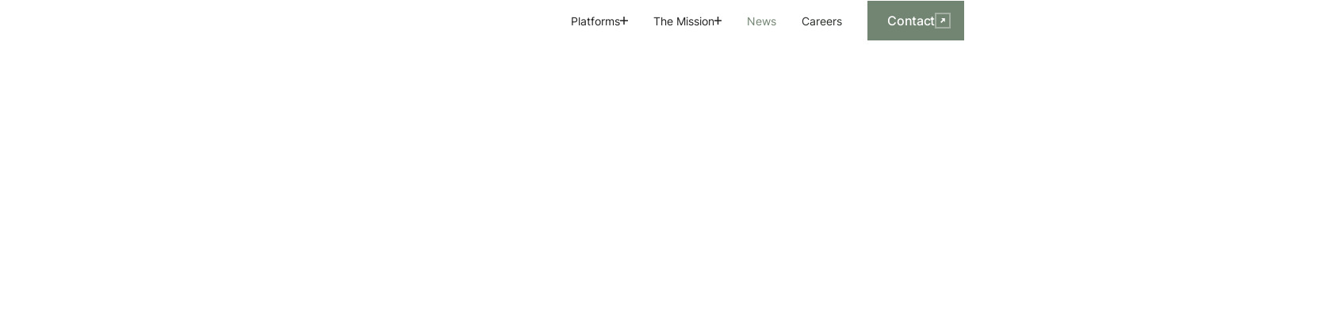

--- FILE ---
content_type: text/html
request_url: https://www.forterra.com/news
body_size: 14314
content:
<!DOCTYPE html><!-- This site was created in Webflow. https://webflow.com --><!-- Last Published: Wed Jan 21 2026 21:51:21 GMT+0000 (Coordinated Universal Time) --><html data-wf-domain="www.forterra.com" data-wf-page="68db50845932cdf28c3ce8db" data-wf-site="68d86c5f6dfc483d212162f6" lang="en"><head><meta charset="utf-8"/><title>News &amp; Blog | Forterra</title><meta content="Forterra&#x27;s AutoDrive® autonomous vehicle systems help civilian workers and front-line soldiers do the hard work with increased efficiency and safety." name="description"/><meta content="News &amp; Blog | Forterra" property="og:title"/><meta content="Forterra&#x27;s AutoDrive® autonomous vehicle systems help civilian workers and front-line soldiers do the hard work with increased efficiency and safety." property="og:description"/><meta content="News &amp; Blog | Forterra" property="twitter:title"/><meta content="Forterra&#x27;s AutoDrive® autonomous vehicle systems help civilian workers and front-line soldiers do the hard work with increased efficiency and safety." property="twitter:description"/><meta property="og:type" content="website"/><meta content="summary_large_image" name="twitter:card"/><meta content="width=device-width, initial-scale=1" name="viewport"/><meta content="Webflow" name="generator"/><link href="https://cdn.prod.website-files.com/68d86c5f6dfc483d212162f6/css/forterra-2025.webflow.shared.40fe38a73.min.css" rel="stylesheet" type="text/css" integrity="sha384-QP44pzK8moTphhHZWJz2+yrjYeu/mvhZ5MybaE10+6uEcJv9WAy5pSeu7gxb0S3h" crossorigin="anonymous"/><link href="https://cdn.prod.website-files.com/68d86c5f6dfc483d212162f6/css/forterra-2025.webflow.68db50845932cdf28c3ce8db-291dbb7a5.min.css" rel="stylesheet" type="text/css" integrity="sha384-JVecRQjgBTf77MNyLyEnVkCTfmp6n/xw0e+XX6BzcOxqU6qYZCUBwdScOCr0wHvf" crossorigin="anonymous"/><script type="text/javascript">!function(o,c){var n=c.documentElement,t=" w-mod-";n.className+=t+"js",("ontouchstart"in o||o.DocumentTouch&&c instanceof DocumentTouch)&&(n.className+=t+"touch")}(window,document);</script><link href="https://cdn.prod.website-files.com/68d86c5f6dfc483d212162f6/68da16a1a50b24e074e34629_Favicon.svg" rel="shortcut icon" type="image/x-icon"/><link href="https://cdn.prod.website-files.com/68d86c5f6dfc483d212162f6/68da16a3e7063109a709bfc4_Webclip.svg" rel="apple-touch-icon"/><link href="https://www.forterra.com/news" rel="canonical"/><script async="" src="https://www.googletagmanager.com/gtag/js?id=G-50M341XS8Q"></script><script type="text/javascript">window.dataLayer = window.dataLayer || [];function gtag(){dataLayer.push(arguments);}gtag('set', 'developer_id.dZGVlNj', true);gtag('js', new Date());gtag('config', 'G-50M341XS8Q');</script><style>
  .padding-global {
    opacity: 0;
  }
  
  .section-transition {
  	transform: scale(1, 0);
  }
</style>

<script async src="https://cdn.jsdelivr.net/npm/@finsweet/cookie-consent@1/fs-cc.js" fs-cc-mode="informational"></script>

<!-- Google Tag Manager -->
<script>(function(w,d,s,l,i){w[l]=w[l]||[];w[l].push({'gtm.start':
new Date().getTime(),event:'gtm.js'});var f=d.getElementsByTagName(s)[0],
j=d.createElement(s),dl=l!='dataLayer'?'&l='+l:'';j.async=true;j.src=
'https://www.googletagmanager.com/gtm.js?id='+i+dl;f.parentNode.insertBefore(j,f);
})(window,document,'script','dataLayer','GTM-5M9RZMHN');</script>
<!-- End Google Tag Manager -->

<!-- Finsweet Attributes -->
<script async type="module"
src="https://cdn.jsdelivr.net/npm/@finsweet/attributes@2/attributes.js"
fs-autovideo
></script><!-- Finsweet Attributes -->
<script async type="module"
src="https://cdn.jsdelivr.net/npm/@finsweet/attributes@2/attributes.js"
fs-list
></script></head><body><div class="page-wrapper"><div class="global-styles"><div class="style-overrides w-embed"><style>

  * {
    -webkit-font-smoothing: antialiased;
    -moz-osx-font-smoothing: grayscale;
    -o-font-smoothing: antialiased;
  }

  [class*="heading-style-"], h1, h2, h3, h4, h5, h6 {
    font-family: var(--_typography---font-family--headings);
    text-transform: uppercase;
  }

  [class*="text-size-"] {
    font-family: var(--_typography---font-family--body);
  }

  .button {
    font-family: var(--_typography---font-family--buttons);
  }
  /*
  a,
  .w-input,
  .w-select,
  .w-tab-link,
  .w-nav-link,
  .w-slider-arrow-left,
  .w-slider-arrow-right,
  .w-dropdown-btn,
  .w-dropdown-toggle,
  .w-dropdown-link {
  color: inherit;
  text-decoration: inherit;
  font-size: inherit;
  }
  */

  /* Focus state style for keyboard navigation for the focusable elements */
  *[tabindex]:focus-visible,
  input[type="file"]:focus-visible {
    outline: 0.125rem solid #4d65ff;
    outline-offset: 0.125rem;
  }

  /* Get rid of top margin on first element in any rich text element */
  .w-richtext > :not(div):first-child, .w-richtext > div:first-child > :first-child {
    margin-top: 0 !important;
  }

  /* Get rid of bottom margin on last element in any rich text element */
  .w-richtext>:last-child, .w-richtext ol li:last-child, .w-richtext ul li:last-child {
    margin-bottom: 0 !important;
  }

  /* Prevent all click and hover interaction with an element */
  .pointer-events-off {
    pointer-events: none;
  }

  /* Enables all click and hover interaction with an element */
  .pointer-events-on {
    pointer-events: auto;
  }

  /* Create a class of .div-square which maintains a 1:1 dimension of a div */
  .div-square::after {
    content: "";
    display: block;
    padding-bottom: 100%;
  }

  /* Make sure containers never lose their center alignment */
  .container-medium,.container-small, .container-large {
    margin-right: auto !important;
    margin-left: auto !important;
  }


  /* Apply "..." after 3 lines of text */
  .text-style-3lines {
    display: -webkit-box;
    overflow: hidden;
    -webkit-line-clamp: 3;
    -webkit-box-orient: vertical;
  }

  /* Apply "..." after 2 lines of text */
  .text-style-2lines {
    display: -webkit-box;
    overflow: hidden;
    -webkit-line-clamp: 2;
    -webkit-box-orient: vertical;
  }

  /* Apply "..." after 1 lines of text */
  .text-style-1line {
    display: -webkit-box;
    overflow: hidden;
    -webkit-line-clamp: 1;
    -webkit-box-orient: vertical;
  }

  /* Adds inline flex display */
  .display-inlineflex {
    display: inline-flex;
  }

  /* These classes are never overwritten */
  .hide {
    display: none !important;
  }

  @media screen and (max-width: 991px) {
    .hide, .hide-tablet {
      display: none !important;
    }
  }
  @media screen and (max-width: 767px) {
    .hide-mobile-landscape{
      display: none !important;
    }
  }
  @media screen and (max-width: 479px) {
    .hide-mobile{
      display: none !important;
    }
  }

  .margin-0 {
    margin: 0rem !important;
  }

  .padding-0 {
    padding: 0rem !important;
  }

  .spacing-clean {
    padding: 0rem !important;
    margin: 0rem !important;
  }

  .margin-top {
    margin-right: 0rem !important;
    margin-bottom: 0rem !important;
    margin-left: 0rem !important;
  }

  .padding-top {
    padding-right: 0rem !important;
    padding-bottom: 0rem !important;
    padding-left: 0rem !important;
  }

  .margin-right {
    margin-top: 0rem !important;
    margin-bottom: 0rem !important;
    margin-left: 0rem !important;
  }

  .padding-right {
    padding-top: 0rem !important;
    padding-bottom: 0rem !important;
    padding-left: 0rem !important;
  }

  .margin-bottom {
    margin-top: 0rem !important;
    margin-right: 0rem !important;
    margin-left: 0rem !important;
  }

  .padding-bottom {
    padding-top: 0rem !important;
    padding-right: 0rem !important;
    padding-left: 0rem !important;
  }

  .margin-left {
    margin-top: 0rem !important;
    margin-right: 0rem !important;
    margin-bottom: 0rem !important;
  }

  .padding-left {
    padding-top: 0rem !important;
    padding-right: 0rem !important;
    padding-bottom: 0rem !important;
  }

  .margin-horizontal {
    margin-top: 0rem !important;
    margin-bottom: 0rem !important;
  }

  .padding-horizontal {
    padding-top: 0rem !important;
    padding-bottom: 0rem !important;
  }

  .margin-vertical {
    margin-right: 0rem !important;
    margin-left: 0rem !important;
  }

  .padding-vertical {
    padding-right: 0rem !important;
    padding-left: 0rem !important;
  }

  /* Apply "..." at 100% width */
  .truncate-width { 
    width: 100%; 
    white-space: nowrap; 
    overflow: hidden; 
    text-overflow: ellipsis; 
  }
  /* Removes native scrollbar */
  .no-scrollbar {
    -ms-overflow-style: none;
    overflow: -moz-scrollbars-none; 
  }

  .no-scrollbar::-webkit-scrollbar {
    display: none;
  }

  select {
    appearance: none;
    -webkit-appearance: none;
  }

  *:has(> .button_arrow-wrap):hover .button_arrow, *:has(> .button_icon > .button_arrow-wrap):hover .button_arrow, *:has(> .button_icon > .button_icon .button_arrow-wrap):hover .button_arrow {
    transform: translate(100%, 0%);
  }


  /* Inherit slider dot colors */
  .w-slider-dot {
    background-color: var(--color-scheme-1--text);
    opacity: 0.20;
  }

  .w-slider-dot.w-active {
    background-color: var(--color-scheme-1--text);
    opacity: 1;
  }

  /* Override .w-slider-nav-invert styles */
  .w-slider-nav-invert .w-slider-dot {
    background-color: var(--color-scheme-1--text) !important;
    opacity: 0.20 !important;
  }

  .w-slider-nav-invert .w-slider-dot.w-active {
    background-color: var(--color-scheme-1--text) !important;
    opacity: 1 !important;
  }

  .wf-slot:empty, .button-group:empty {
    min-width: 100px;
    min-height: 48px;
    padding: 0;
    background-color: rgba(125, 125, 125, .1);
  }

  [sw-slot]:empty {
    position: relative;
    min-height: 48px;
    min-width: 100%;
    background-color: rgba(150, 150, 150, 0.05);
  }

  [sw-slot]:empty::before {
    content: "";
    position: absolute;
    top: 4px;
    left: 4px;
    right: 4px;
    bottom: 4px;
    border: 2px dashed rgba(150, 150, 150, 0.5);
    pointer-events: none;
    z-index: 1;
  }

  .wf-design-mode .absolute-link {
    pointer-events: none;
  }

  .button_icon:empty {
    height: 1.25em !important;
    width: 1.25em !important;
    padding: .5rem!important;
  }

  .button-group > .button-group {
    margin-top: 0 !important;
  }

  .visual_wrapper[data-wf--element-visual--visual-aspect-ratio="auto"]:has( .visual_image.parallax) {
    height: min(25rem, 70vw);
  }

  .visual_wrapper:has( > [data-wf--utility-border-radius-nest--border-radius="rounded"]) {
    border-radius: var(--_ui-styles---radius--rounded);
  }

  .visual_wrapper:has( > [data-wf--utility-border-radius-nest--border-radius="large"]) {
    border-radius: var(--_ui-styles---radius--large);
  }

  .visual_wrapper:has( > [data-wf--utility-border-radius-nest--border-radius="medium"]) {
    border-radius: var(--_ui-styles---radius--medium);
  }

  .visual_wrapper:has( > [data-wf--utility-border-radius-nest--border-radius="small"]) {
    border-radius: var(--_ui-styles---radius--small);
  }

  .visual_wrapper:has( > [data-wf--utility-border-radius-nest--border-radius="tiny"]) {
    border-radius: var(--_ui-styles---radius--tiny);
  }

  .visual_wrapper:has( > [data-wf--utility-border-radius-nest--border-radius="none"]) {
    border-radius: 0px;
  }

  .button:hover .combo-arrow, [sw-link]:hover .combo-arrow {
    transform: translate3d(100%,-100%,0);
  }

  [data-wf--button-global--style*="moss"] .combo-border {
    color: white;
    opacity: .35;
  }

  .partners_collection {
    animation: partners-marquee 20s linear infinite;
    will-change: transform;
  }

  @keyframes partners-marquee {
    from {
      transform: translateY(0);
    }
    to {
      transform: translateY(-100%);
    }
  }

  @media screen and (max-width: 991px) {

    @keyframes partners-marquee {
      from {
        transform: translateX(0);
      }
      to {
        transform: translateX(-100%);
      }
    }
  }

  .news_list:has(.news-item_component:hover):hover .news-item_component, .team_grid:has(.team-modal:hover):hover .team-modal {
    opacity: .4;
  }

  .news_list:has(.news-item_component:hover):hover .news-item_component:hover, .team_grid:has(.team-modal:hover):hover .team-modal:hover {
    opacity: 1;
  }

  .grid-slot[data-columns="4"] {
    grid-template-columns: repeat(4, 1fr);
  }

  .grid-slot[data-columns="3"] {
    grid-template-columns: repeat(3, 1fr);
  }

  .grid-slot[data-columns="2"] {
    grid-template-columns: repeat(2, 1fr);
  }

  .grid-slot[data-columns="1"] {
    grid-template-columns: repeat(1, 1fr);
    display: flex !important;
    flex-direction: column !important;
  }

  @media screen and (max-width: 991px) {
    .grid-slot[data-columns="4"] {
      grid-template-columns: repeat(2, 1fr);
    }

    .grid-slot[data-columns="3"] {
      grid-template-columns: repeat(2, 1fr);
    }

    .grid-slot[data-columns="2"] {
      grid-template-columns: repeat(2, 1fr);
    }

    .grid-slot[data-columns="1"] {
      grid-template-columns: repeat(1, 1fr);
      display: flex !important;
    }
  }

  @media screen and (max-width: 767px) {
    .grid-slot[data-columns] {
      grid-template-columns: repeat(1, 1fr);
      display: flex !important;
    }

  }

  @media screen and (min-width: 992px) {
    .team-testimonials_item:nth-child(even) .feature-card_image-wrapper {
      order: 999;
    }
  }

  .map-rich-text .w-embed {
    aspect-ratio: 3 / 2;
  }

</style></div><div class="rich-text-utilities w-embed"><!--
<style>
  /* Custom Rich Text Formatting Utilities */

  /* Custom marker as BG Image for Bold Italic li elements in rich text */
  .w-richtext ul li:has(strong em) {
    list-style: none;
    background-image: url([data-uri]);
    background-repeat: no-repeat;
    background-position: top 0em left 0em;
    background-size: 1.25em;
    margin-left: -1.5rem;
    padding-left: 2rem;
  }

  .w-richtext ul li strong em {
    font-weight: 400 !important;
    font-style: normal !important;
  }

  /* Custom block quote byline for Bold Italic within block quotes. SHFT + line break to not leave the block quote */
  blockquote strong em {
    font-family: sans-serif;
    font-size: 1.125rem;
    font-weight: 500;
    text-transform: uppercase;
    font-style: normal;
    margin-top: 1rem;
    display: inline-block;
  }

  /* Style rich text p Bold Italics as eyebrow style - adjust to match your site's eyebrow style */
  .w-richtext p strong em {
    font-family: sans-serif;
    font-size: 1rem;
    font-weight: 400;
    text-transform: uppercase;
    font-style: normal;
    display: inline-block;
    color: blue;
  }

  /* Style rich text Bold hyperlinks as primary button style - adjust to match your site's button style, it's easiest to copy the css from CSS preview and go from there*/
  .w-richtext a:has(strong) {
    display: inline-flex;
    padding-top: 0.675rem;
    padding-right: 1rem;
    padding-bottom: 0.675rem;
    padding-left: 1rem;
    font-size: 0.875rem;
    justify-content: center;
    align-items: center;
    grid-column-gap: 0.5rem;
    grid-row-gap: 0.5rem;
    border-top-style: none;
    border-top-width: 1px;
    border-top-color: var(--base-color-neutral--black);
    border-right-style: none;
    border-right-width: 1px;
    border-right-color: var(--base-color-neutral--black);
    border-bottom-style: none;
    border-bottom-width: 1px;
    border-bottom-color: var(--base-color-neutral--black);
    border-left-style: none;
    border-left-width: 1px;
    border-left-color: var(--base-color-neutral--black);
    border-top-left-radius: var(--border-radius--small);
    border-top-right-radius: var(--border-radius--small);
    border-bottom-left-radius: var(--border-radius--small);
    border-bottom-right-radius: var(--border-radius--small);
    background-color: blue;
    font-family: inherit;
    color: var(--base-color-neutral--white);
    text-align: center;
    letter-spacing: 0em;
    text-decoration: none;
    text-transform: uppercase;
  }

  .w-richtext a strong {
    font-weight: 400 !important;
  }

  /* Hover state for rich buttons */
  .w-richtext a:has(strong):hover {
    background-color: var(--base-color-brand--black);
  }

  /* Easy Bold Italic highlight style for all headings, add styles here for client-friendly highlights */
  :is(h1, h2, h3, h4, h5, h6, [class*="heading-style"]) :is(strong:has(em), strong em) {
    color: blue;
    font-style: inherit;
    font-weight: inherit;
  }
</style>
-->

<style>
  /* Easy Bold Italic highlight style for all headings, add styles here for client-friendly highlights */
  :is(h1, h2, h3, h4, h5, h6, [class*="heading-style"]) :is(strong:has(em), strong em) {
    color: inherit;
    font-style: inherit;
    font-weight: inherit;
    text-transform: none;
  }
</style></div></div><div data-animation="default" class="navbar_component w-nav" data-easing2="linear" fs-scrolldisable-element="smart-nav" data-easing="linear" data-collapse="medium" data-w-id="d5e10fec-4088-264b-3aec-9cea5ffacee4" role="banner" data-duration="0"><div class="navbar_container"><a href="/" class="navbar_logo-link w-nav-brand"><img loading="eager" src="https://cdn.prod.website-files.com/68d86c5f6dfc483d212162f6/68d8767525275c9ae4c72b14_forterra-logo-black.avif" alt="" class="navbar_logo"/></a><nav role="navigation" class="navbar_menu is-page-height-tablet w-nav-menu"><div data-delay="200" data-hover="false" data-w-id="befc9e3a-44a9-45c1-dff2-194d85969de1" class="dropdown2_component w-dropdown"><div class="navbar_link w-dropdown-toggle"><div>Platforms</div><div class="dropdown-chevron w-embed"><svg width="100%" height="100%" viewBox="0 0 12 12" fill="none" xmlns="http://www.w3.org/2000/svg">
<path d="M12 6.85714H6.85714V12H5.14286V6.85714H0V5.14286H5.14286V0H6.85714V5.14286H12V6.85714Z" fill="currentColor"/>
</svg></div></div><nav class="dropdown2_dropdown-list w-dropdown-list"><div class="dropdown-slot"><a data-wf--element-navbar-link--style="dropdown-icon" href="/autodrive" class="navbar_link w-variant-a2e1b8f2-8ae1-4cba-d640-a0f8728937a1 w-inline-block"><img src="https://cdn.prod.website-files.com/68d86c5f6dfc483d212162f6/68d9a53c90785be30ca0bf15_Forterra_AutoDrive_Icon_Larger.avif" loading="lazy" alt="" class="navbar_link-icon w-variant-a2e1b8f2-8ae1-4cba-d640-a0f8728937a1"/><div>AutoDrive</div></a><a data-wf--element-navbar-link--style="dropdown-icon" href="/terralink" class="navbar_link w-variant-a2e1b8f2-8ae1-4cba-d640-a0f8728937a1 w-inline-block"><img src="https://cdn.prod.website-files.com/68d86c5f6dfc483d212162f6/68d9a53c55c716e90b1636e7_Forterra_TerraLink_Icon_Larger.avif" loading="lazy" alt="" class="navbar_link-icon w-variant-a2e1b8f2-8ae1-4cba-d640-a0f8728937a1"/><div>TerraLink</div></a><a data-wf--element-navbar-link--style="dropdown-text" href="/autott" class="navbar_link w-variant-c9ed1602-28fc-7861-502e-7325076a97a0 w-inline-block"><img src="https://cdn.prod.website-files.com/plugins/Basic/assets/placeholder.60f9b1840c.svg" loading="lazy" alt="" class="navbar_link-icon w-variant-c9ed1602-28fc-7861-502e-7325076a97a0"/><div>AutoTT™</div></a><a data-wf--element-navbar-link--style="dropdown-text" href="/platforms" class="navbar_link w-variant-c9ed1602-28fc-7861-502e-7325076a97a0 w-inline-block"><img src="https://cdn.prod.website-files.com/plugins/Basic/assets/placeholder.60f9b1840c.svg" loading="lazy" alt="" class="navbar_link-icon w-variant-c9ed1602-28fc-7861-502e-7325076a97a0"/><div>All Platforms</div></a></div></nav></div><div data-delay="200" data-hover="false" data-w-id="befc9e3a-44a9-45c1-dff2-194d85969de1" class="dropdown2_component w-dropdown"><div class="navbar_link w-dropdown-toggle"><div>The Mission</div><div class="dropdown-chevron w-embed"><svg width="100%" height="100%" viewBox="0 0 12 12" fill="none" xmlns="http://www.w3.org/2000/svg">
<path d="M12 6.85714H6.85714V12H5.14286V6.85714H0V5.14286H5.14286V0H6.85714V5.14286H12V6.85714Z" fill="currentColor"/>
</svg></div></div><nav class="dropdown2_dropdown-list w-dropdown-list"><div class="dropdown-slot"><a data-wf--element-navbar-link--style="dropdown-text" href="/about" class="navbar_link w-variant-c9ed1602-28fc-7861-502e-7325076a97a0 w-inline-block"><img src="https://cdn.prod.website-files.com/plugins/Basic/assets/placeholder.60f9b1840c.svg" loading="lazy" alt="" class="navbar_link-icon w-variant-c9ed1602-28fc-7861-502e-7325076a97a0"/><div>About us</div></a><a data-wf--element-navbar-link--style="dropdown-text" href="/about#leadership" class="navbar_link w-variant-c9ed1602-28fc-7861-502e-7325076a97a0 w-inline-block"><img src="https://cdn.prod.website-files.com/plugins/Basic/assets/placeholder.60f9b1840c.svg" loading="lazy" alt="" class="navbar_link-icon w-variant-c9ed1602-28fc-7861-502e-7325076a97a0"/><div>Leadership</div></a></div></nav></div><a data-wf--element-navbar-link--style="main-text" href="/news" aria-current="page" class="navbar_link w-inline-block w--current"><img src="https://cdn.prod.website-files.com/plugins/Basic/assets/placeholder.60f9b1840c.svg" loading="lazy" alt="" class="navbar_link-icon"/><div>News</div></a><a data-wf--element-navbar-link--style="main-text" href="/careers" class="navbar_link w-inline-block"><img src="https://cdn.prod.website-files.com/plugins/Basic/assets/placeholder.60f9b1840c.svg" loading="lazy" alt="" class="navbar_link-icon"/><div>Careers</div></a><div class="navbar_menu-buttons"><div data-wf--button-global--style="moss-small" class="button w-variant-036c46c1-bcac-85b8-3ba9-d70978c9b326"><a href="/contact-us" class="absolute-link w-inline-block"></a><div class="button_text">Contact</div><div class="button_icon is-trailing"><div class="arrow-combo-icon-wrapper"><div class="arrow-combo-icon"><div class="combo-border w-embed"><svg xmlns="http://www.w3.org/2000/svg" width="100%" height="100%" viewBox="0 0 20 20" fill="none" preserveAspectRatio="xMidYMid meet" aria-hidden="true" role="img">
<path d="M1 19V1H19V19H1Z" stroke="currentColor" stroke-width="2"/>
</svg></div><div class="combo-arrow w-embed"><svg xmlns="http://www.w3.org/2000/svg" width="100%" height="100%" viewBox="0 0 7 7" fill="none" preserveAspectRatio="xMidYMid meet" aria-hidden="true" role="img">
<path d="M3.33156 2.20272L0 5.53428L1.46572 7L4.79728 3.66844L7 5.87013V0H1.12987L3.33156 2.20272Z" fill="currentColor"/>
</svg></div><div class="combo-arrow is-copy w-embed"><svg xmlns="http://www.w3.org/2000/svg" width="100%" height="100%" viewBox="0 0 7 7" fill="none" preserveAspectRatio="xMidYMid meet" aria-hidden="true" role="img">
<path d="M3.33156 2.20272L0 5.53428L1.46572 7L4.79728 3.66844L7 5.87013V0H1.12987L3.33156 2.20272Z" fill="currentColor"/>
</svg></div></div></div></div></div></div></nav><div class="navbar_menu-button w-nav-button"><div class="menu-icon1"><div class="menu-icon_line-top-2"></div><div class="menu-icon_line-middle-2"><div class="menu-icon_line-middle-inner"></div></div><div class="menu-icon_line-bottom-2"></div></div></div><div class="navbar_mobile-bg"></div></div></div><main class="main-wrapper"><section data-wf--section-simple-header--section-color-scheme="light" class="section_component"><div class="padding-global"><div class="w-layout-blockcontainer container-large w-container"><div id="w-node-_26b822d7-7243-3b0f-1864-67e2032217af-032217af" data-wf--utility-section-padding--padding-size="large" class="padding-section-dynamic"></div><div sw-slot="" class="component_layout"><div id="w-node-_519f2dbe-73c5-2886-4550-84995262fca2-5262fca2" data-wf--element-content-group--alignment="left-balanced" class="content-group w-variant-e36a4d77-1959-fa02-3be1-ec72ba46c7c4"><h1 data-wf--element-dynamic-heading--style="h1" class="heading-style-dynamic w-variant-5f594023-8afe-9c4e-aa59-6db291e42e26">News.</h1><div id="w-node-_0515af27-8999-12ba-2645-39d0e27ceaef-e27ceaef" data-wf--utility-spacer--size="xsmall" class="spacer-dynamic w-variant-be062671-9589-de9c-312d-8475f46b4bb4"></div><div data-wf--element-rich-text--body-font-size="medium" class="text-rich-text w-variant-f715fe02-a8e1-aa74-7df4-3b2b97406317 w-richtext"><p>Forterra is moving autonomous operations forward to benefit our customers and our communities. Learn more about our technology, upcoming events, and new projects.</p></div><div class="button-group"><div class="button-group"><div data-wf--button-global--style="moss" class="button"><a href="#posts" class="absolute-link w-inline-block"></a><div class="button_text">All Posts</div></div><div data-wf--button-global--style="moss-outline" class="button w-variant-97440d00-70a1-3b79-d81e-3c98c95e9f3e"><a href="#news" class="absolute-link w-inline-block"></a><div class="button_text">All News</div></div></div></div></div></div><div id="w-node-_26b822d7-7243-3b0f-1864-67e2032217af-032217af" data-wf--utility-section-padding--padding-size="medium" class="padding-section-dynamic w-variant-53334a5f-c603-8b18-a4ae-24a521882aae"></div></div></div></section><section id="posts" data-wf--section-post-filters--section-color-scheme="light-grey" class="section_posts w-variant-c08da81b-2dc6-cf2b-1781-c5329522403e"><div class="padding-global"><div class="w-layout-blockcontainer container-large w-container"><div id="w-node-_26b822d7-7243-3b0f-1864-67e2032217af-032217af" data-wf--utility-section-padding--padding-size="medium" class="padding-section-dynamic w-variant-53334a5f-c603-8b18-a4ae-24a521882aae"></div><div fs-list-element="scroll-anchor" sw-slot="" fs-list-instance="posts" class="posts_layout"><div id="w-node-_519f2dbe-73c5-2886-4550-84995262fca2-5262fca2" data-wf--element-content-group--alignment="left-balanced" class="content-group w-variant-e36a4d77-1959-fa02-3be1-ec72ba46c7c4"><h2 data-wf--element-dynamic-heading--style="h2" class="heading-style-dynamic">Announcements</h2><div id="w-node-_0515af27-8999-12ba-2645-39d0e27ceaef-e27ceaef" data-wf--utility-spacer--size="xsmall" class="spacer-dynamic w-variant-be062671-9589-de9c-312d-8475f46b4bb4"></div></div><div class="filter-form_wrap is-vertical"><div id="w-node-_15cefa6f-69c7-057c-3a99-f69b397e4255-95224034" class="filter-form w-form"><form id="wf-form-Filters" name="wf-form-Filters" data-name="Filters" method="get" fs-list-element="filters" class="filter-form_content-wrapper" data-wf-page-id="68db50845932cdf28c3ce8db" data-wf-element-id="15cefa6f-69c7-057c-3a99-f69b397e4256" data-turnstile-sitekey="0x4AAAAAAAQTptj2So4dx43e"><div class="filter-form_content"><div class="categories_collection w-dyn-list"><div role="list" class="radio_component w-dyn-items"><div role="listitem" class="radio_item w-dyn-item"><label class="radio_field w-radio"><div class="w-form-formradioinput w-form-formradioinput--inputType-custom radio_icon w-radio-input"></div><input type="radio" name="Category" fs-list-field="category" data-name="Category" fs-list-value="Article" style="opacity:0;position:absolute;z-index:-1" value=""/><span class="radio_label w-form-label">Article</span></label></div><div role="listitem" class="radio_item w-dyn-item"><label class="radio_field w-radio"><div class="w-form-formradioinput w-form-formradioinput--inputType-custom radio_icon w-radio-input"></div><input type="radio" name="Category" fs-list-field="category" data-name="Category" fs-list-value="Blog" style="opacity:0;position:absolute;z-index:-1" value=""/><span class="radio_label w-form-label">Blog</span></label></div><div role="listitem" class="radio_item w-dyn-item"><label class="radio_field w-radio"><div class="w-form-formradioinput w-form-formradioinput--inputType-custom radio_icon w-radio-input"></div><input type="radio" name="Category" fs-list-field="category" data-name="Category" fs-list-value="Press Release" style="opacity:0;position:absolute;z-index:-1" value=""/><span class="radio_label w-form-label">Press Release</span></label></div></div></div><div class="filter-form_content is-inner"><div class="reset-wrap"><a fs-list-element="clear" href="#" class="button is-link w-button">Reset</a></div><div class="filter-input_component"><input class="form_input is-icon-left is-foreground w-input" maxlength="256" fs-list-field="*" name="Search" data-name="Search" placeholder="Search" type="text" id="Search"/><div class="form-icon-left"><div class="icon-embed-xsmall text-color-secondary w-embed"><svg width="100%" height="100%" viewBox="0 0 24 24" fill="none" xmlns="http://www.w3.org/2000/svg">
<path d="M10 18C11.775 17.9996 13.4988 17.4054 14.897 16.312L19.293 20.708L20.707 19.294L16.311 14.898C17.405 13.4997 17.9996 11.7754 18 10C18 5.589 14.411 2 10 2C5.589 2 2 5.589 2 10C2 14.411 5.589 18 10 18ZM10 4C13.309 4 16 6.691 16 10C16 13.309 13.309 16 10 16C6.691 16 4 13.309 4 10C4 6.691 6.691 4 10 4Z" fill="currentColor"/>
</svg></div></div></div></div></div></form><div class="w-form-done"><div>Thank you! Your submission has been received!</div></div><div class="w-form-fail"><div>Oops! Something went wrong while submitting the form.</div></div></div></div><div fs-list-stagger="50" fs-list-element="list" fs-list-load="pagination" class="resources_collection w-dyn-list"><div role="list" class="news_list w-dyn-items"><div role="listitem" class="resource_collection-item w-dyn-item"><div sw-link="" class="news-item_component"><div class="news-item_image-wrapper"><img src="https://cdn.prod.website-files.com/68d9b120f8a4ebe5562ccdad/696faa87fa7997862f87fae7_forterra%20x%20aeva-1080x1080.jpg" loading="lazy" alt="Aeva Selected by Forterra to Power Next-Generation Autonomous Defense Vehicles with 4D LiDAR" class="news-item_image"/></div><div fs-list-field="title" class="text-style-3lines"><h3 data-wf--element-dynamic-heading--style="h4" class="heading-style-dynamic w-variant-5f594023-8afe-9c4e-aa59-6db291e42e28">Aeva Selected by Forterra to Power Next-Generation Autonomous Defense Vehicles with 4D LiDAR</h3></div><div id="w-node-_0515af27-8999-12ba-2645-39d0e27ceaef-e27ceaef" data-wf--utility-spacer--size="xxsmall" class="spacer-dynamic w-variant-9248e38a-2640-9e1d-ec48-26514c9c13b1"></div><div fs-list-field="category" class="news_category">Press Release</div><div fs-list-field="date" class="news-item_date"><p data-wf--element-paragraph--font-size="regular" class="paragraph-dynamic">January 20, 2026</p></div><div id="w-node-_0515af27-8999-12ba-2645-39d0e27ceaef-e27ceaef" data-wf--utility-spacer--size="xxsmall" class="spacer-dynamic w-variant-9248e38a-2640-9e1d-ec48-26514c9c13b1"></div><div class="arrow-combo-icon-wrapper"><div class="arrow-combo-icon"><div class="combo-border w-embed"><svg xmlns="http://www.w3.org/2000/svg" width="100%" height="100%" viewBox="0 0 20 20" fill="none" preserveAspectRatio="xMidYMid meet" aria-hidden="true" role="img">
<path d="M1 19V1H19V19H1Z" stroke="currentColor" stroke-width="2"/>
</svg></div><div class="combo-arrow w-embed"><svg xmlns="http://www.w3.org/2000/svg" width="100%" height="100%" viewBox="0 0 7 7" fill="none" preserveAspectRatio="xMidYMid meet" aria-hidden="true" role="img">
<path d="M3.33156 2.20272L0 5.53428L1.46572 7L4.79728 3.66844L7 5.87013V0H1.12987L3.33156 2.20272Z" fill="currentColor"/>
</svg></div><div class="combo-arrow is-copy w-embed"><svg xmlns="http://www.w3.org/2000/svg" width="100%" height="100%" viewBox="0 0 7 7" fill="none" preserveAspectRatio="xMidYMid meet" aria-hidden="true" role="img">
<path d="M3.33156 2.20272L0 5.53428L1.46572 7L4.79728 3.66844L7 5.87013V0H1.12987L3.33156 2.20272Z" fill="currentColor"/>
</svg></div></div></div><a target="" href="/posts/aeva-selected-by-forterra-to-power-next-generation-autonomous-defense-vehicles-with-4d-lidar" class="absolute-link w-inline-block"></a></div></div><div role="listitem" class="resource_collection-item w-dyn-item"><div sw-link="" class="news-item_component"><div class="news-item_image-wrapper"><img src="https://cdn.prod.website-files.com/68d9b120f8a4ebe5562ccdad/6912427b87155a08abe4066e_Series%20C%20-%20News%20Graphic%20(1).jpg" loading="lazy" alt="Powering the Future of the Battlefield with a $238M Series C   " class="news-item_image"/></div><div fs-list-field="title" class="text-style-3lines"><h3 data-wf--element-dynamic-heading--style="h4" class="heading-style-dynamic w-variant-5f594023-8afe-9c4e-aa59-6db291e42e28">Powering the Future of the Battlefield with a $238M Series C   </h3></div><div id="w-node-_0515af27-8999-12ba-2645-39d0e27ceaef-e27ceaef" data-wf--utility-spacer--size="xxsmall" class="spacer-dynamic w-variant-9248e38a-2640-9e1d-ec48-26514c9c13b1"></div><div fs-list-field="category" class="news_category">Blog</div><div fs-list-field="date" class="news-item_date"><p data-wf--element-paragraph--font-size="regular" class="paragraph-dynamic">November 12, 2025</p></div><div id="w-node-_0515af27-8999-12ba-2645-39d0e27ceaef-e27ceaef" data-wf--utility-spacer--size="xxsmall" class="spacer-dynamic w-variant-9248e38a-2640-9e1d-ec48-26514c9c13b1"></div><div class="arrow-combo-icon-wrapper"><div class="arrow-combo-icon"><div class="combo-border w-embed"><svg xmlns="http://www.w3.org/2000/svg" width="100%" height="100%" viewBox="0 0 20 20" fill="none" preserveAspectRatio="xMidYMid meet" aria-hidden="true" role="img">
<path d="M1 19V1H19V19H1Z" stroke="currentColor" stroke-width="2"/>
</svg></div><div class="combo-arrow w-embed"><svg xmlns="http://www.w3.org/2000/svg" width="100%" height="100%" viewBox="0 0 7 7" fill="none" preserveAspectRatio="xMidYMid meet" aria-hidden="true" role="img">
<path d="M3.33156 2.20272L0 5.53428L1.46572 7L4.79728 3.66844L7 5.87013V0H1.12987L3.33156 2.20272Z" fill="currentColor"/>
</svg></div><div class="combo-arrow is-copy w-embed"><svg xmlns="http://www.w3.org/2000/svg" width="100%" height="100%" viewBox="0 0 7 7" fill="none" preserveAspectRatio="xMidYMid meet" aria-hidden="true" role="img">
<path d="M3.33156 2.20272L0 5.53428L1.46572 7L4.79728 3.66844L7 5.87013V0H1.12987L3.33156 2.20272Z" fill="currentColor"/>
</svg></div></div></div><a target="" href="/posts/powering-the-future-of-the-battlefield-with-a-238m-series-c" class="absolute-link w-inline-block"></a></div></div><div role="listitem" class="resource_collection-item w-dyn-item"><div sw-link="" class="news-item_component"><div class="news-item_image-wrapper"><img src="https://cdn.prod.website-files.com/68d9b120f8a4ebe5562ccdad/6912427b87155a08abe4066e_Series%20C%20-%20News%20Graphic%20(1).jpg" loading="lazy" alt="Forterra Closes $238 Million Series C, Cementing Leadership in Autonomy and Interoperable Systems" class="news-item_image"/></div><div fs-list-field="title" class="text-style-3lines"><h3 data-wf--element-dynamic-heading--style="h4" class="heading-style-dynamic w-variant-5f594023-8afe-9c4e-aa59-6db291e42e28">Forterra Closes $238 Million Series C, Cementing Leadership in Autonomy and Interoperable Systems</h3></div><div id="w-node-_0515af27-8999-12ba-2645-39d0e27ceaef-e27ceaef" data-wf--utility-spacer--size="xxsmall" class="spacer-dynamic w-variant-9248e38a-2640-9e1d-ec48-26514c9c13b1"></div><div fs-list-field="category" class="news_category">Press Release</div><div fs-list-field="date" class="news-item_date"><p data-wf--element-paragraph--font-size="regular" class="paragraph-dynamic">November 12, 2025</p></div><div id="w-node-_0515af27-8999-12ba-2645-39d0e27ceaef-e27ceaef" data-wf--utility-spacer--size="xxsmall" class="spacer-dynamic w-variant-9248e38a-2640-9e1d-ec48-26514c9c13b1"></div><div class="arrow-combo-icon-wrapper"><div class="arrow-combo-icon"><div class="combo-border w-embed"><svg xmlns="http://www.w3.org/2000/svg" width="100%" height="100%" viewBox="0 0 20 20" fill="none" preserveAspectRatio="xMidYMid meet" aria-hidden="true" role="img">
<path d="M1 19V1H19V19H1Z" stroke="currentColor" stroke-width="2"/>
</svg></div><div class="combo-arrow w-embed"><svg xmlns="http://www.w3.org/2000/svg" width="100%" height="100%" viewBox="0 0 7 7" fill="none" preserveAspectRatio="xMidYMid meet" aria-hidden="true" role="img">
<path d="M3.33156 2.20272L0 5.53428L1.46572 7L4.79728 3.66844L7 5.87013V0H1.12987L3.33156 2.20272Z" fill="currentColor"/>
</svg></div><div class="combo-arrow is-copy w-embed"><svg xmlns="http://www.w3.org/2000/svg" width="100%" height="100%" viewBox="0 0 7 7" fill="none" preserveAspectRatio="xMidYMid meet" aria-hidden="true" role="img">
<path d="M3.33156 2.20272L0 5.53428L1.46572 7L4.79728 3.66844L7 5.87013V0H1.12987L3.33156 2.20272Z" fill="currentColor"/>
</svg></div></div></div><a target="" href="/posts/forterra-closes-238-million-series-c-cementing-leadership-in-autonomy-and-interoperable-systems" class="absolute-link w-inline-block"></a></div></div><div role="listitem" class="resource_collection-item w-dyn-item"><div sw-link="" class="news-item_component"><div class="news-item_image-wrapper"><img src="https://cdn.prod.website-files.com/68d9b120f8a4ebe5562ccdad/68ef0407a5f555ad085310bd_Forterra%20x%20CHAOS%20-%20Announcement%20(Partner)%20-%201080x1080%20-%20v3.jpg" loading="lazy" alt="CHAOS Industries and Forterra Announce Partnership to Deliver Integrated Autonomous Counter‑UAS Capabilities" class="news-item_image"/></div><div fs-list-field="title" class="text-style-3lines"><h3 data-wf--element-dynamic-heading--style="h4" class="heading-style-dynamic w-variant-5f594023-8afe-9c4e-aa59-6db291e42e28">CHAOS Industries and Forterra Announce Partnership to Deliver Integrated Autonomous Counter‑UAS Capabilities</h3></div><div id="w-node-_0515af27-8999-12ba-2645-39d0e27ceaef-e27ceaef" data-wf--utility-spacer--size="xxsmall" class="spacer-dynamic w-variant-9248e38a-2640-9e1d-ec48-26514c9c13b1"></div><div fs-list-field="category" class="news_category"></div><div fs-list-field="date" class="news-item_date"><p data-wf--element-paragraph--font-size="regular" class="paragraph-dynamic">October 15, 2025</p></div><div id="w-node-_0515af27-8999-12ba-2645-39d0e27ceaef-e27ceaef" data-wf--utility-spacer--size="xxsmall" class="spacer-dynamic w-variant-9248e38a-2640-9e1d-ec48-26514c9c13b1"></div><div class="arrow-combo-icon-wrapper"><div class="arrow-combo-icon"><div class="combo-border w-embed"><svg xmlns="http://www.w3.org/2000/svg" width="100%" height="100%" viewBox="0 0 20 20" fill="none" preserveAspectRatio="xMidYMid meet" aria-hidden="true" role="img">
<path d="M1 19V1H19V19H1Z" stroke="currentColor" stroke-width="2"/>
</svg></div><div class="combo-arrow w-embed"><svg xmlns="http://www.w3.org/2000/svg" width="100%" height="100%" viewBox="0 0 7 7" fill="none" preserveAspectRatio="xMidYMid meet" aria-hidden="true" role="img">
<path d="M3.33156 2.20272L0 5.53428L1.46572 7L4.79728 3.66844L7 5.87013V0H1.12987L3.33156 2.20272Z" fill="currentColor"/>
</svg></div><div class="combo-arrow is-copy w-embed"><svg xmlns="http://www.w3.org/2000/svg" width="100%" height="100%" viewBox="0 0 7 7" fill="none" preserveAspectRatio="xMidYMid meet" aria-hidden="true" role="img">
<path d="M3.33156 2.20272L0 5.53428L1.46572 7L4.79728 3.66844L7 5.87013V0H1.12987L3.33156 2.20272Z" fill="currentColor"/>
</svg></div></div></div><a target="" href="/posts/chaos-industries-and-forterra-announce-partnership-to-deliver-integrated-autonomous-counter-uas-capabilities" class="absolute-link w-inline-block"></a></div></div><div role="listitem" class="resource_collection-item w-dyn-item"><div sw-link="" class="news-item_component"><div class="news-item_image-wrapper"><img src="https://cdn.prod.website-files.com/68d9b120f8a4ebe5562ccdad/68ecdeca8e634fcc42b2fba9_Forterra%20Mission%20Modules.jpg" loading="lazy" alt="Forterra Unveils Next-Generation Integrated Mission Modules for Strengthened Autonomous and Connected Operations" class="news-item_image"/></div><div fs-list-field="title" class="text-style-3lines"><h3 data-wf--element-dynamic-heading--style="h4" class="heading-style-dynamic w-variant-5f594023-8afe-9c4e-aa59-6db291e42e28">Forterra Unveils Next-Generation Integrated Mission Modules for Strengthened Autonomous and Connected Operations</h3></div><div id="w-node-_0515af27-8999-12ba-2645-39d0e27ceaef-e27ceaef" data-wf--utility-spacer--size="xxsmall" class="spacer-dynamic w-variant-9248e38a-2640-9e1d-ec48-26514c9c13b1"></div><div fs-list-field="category" class="news_category">Press Release</div><div fs-list-field="date" class="news-item_date"><p data-wf--element-paragraph--font-size="regular" class="paragraph-dynamic">October 13, 2025</p></div><div id="w-node-_0515af27-8999-12ba-2645-39d0e27ceaef-e27ceaef" data-wf--utility-spacer--size="xxsmall" class="spacer-dynamic w-variant-9248e38a-2640-9e1d-ec48-26514c9c13b1"></div><div class="arrow-combo-icon-wrapper"><div class="arrow-combo-icon"><div class="combo-border w-embed"><svg xmlns="http://www.w3.org/2000/svg" width="100%" height="100%" viewBox="0 0 20 20" fill="none" preserveAspectRatio="xMidYMid meet" aria-hidden="true" role="img">
<path d="M1 19V1H19V19H1Z" stroke="currentColor" stroke-width="2"/>
</svg></div><div class="combo-arrow w-embed"><svg xmlns="http://www.w3.org/2000/svg" width="100%" height="100%" viewBox="0 0 7 7" fill="none" preserveAspectRatio="xMidYMid meet" aria-hidden="true" role="img">
<path d="M3.33156 2.20272L0 5.53428L1.46572 7L4.79728 3.66844L7 5.87013V0H1.12987L3.33156 2.20272Z" fill="currentColor"/>
</svg></div><div class="combo-arrow is-copy w-embed"><svg xmlns="http://www.w3.org/2000/svg" width="100%" height="100%" viewBox="0 0 7 7" fill="none" preserveAspectRatio="xMidYMid meet" aria-hidden="true" role="img">
<path d="M3.33156 2.20272L0 5.53428L1.46572 7L4.79728 3.66844L7 5.87013V0H1.12987L3.33156 2.20272Z" fill="currentColor"/>
</svg></div></div></div><a target="" href="/posts/forterra-unveils-next-generation-integrated-mission-modules-for-strengthened-autonomous-and-connected-operations" class="absolute-link w-inline-block"></a></div></div><div role="listitem" class="resource_collection-item w-dyn-item"><div sw-link="" class="news-item_component"><div class="news-item_image-wrapper"><img src="https://cdn.prod.website-files.com/68d9b120f8a4ebe5562ccdad/68e7bc157375794578bc58b4_Announcement%20-%201080x1080%20-%20FxGT.jpg" loading="lazy" alt="Forterra Acquires goTenna, Advancing Autonomous Mission Systems with Next-Generation Communication Technology " class="news-item_image"/></div><div fs-list-field="title" class="text-style-3lines"><h3 data-wf--element-dynamic-heading--style="h4" class="heading-style-dynamic w-variant-5f594023-8afe-9c4e-aa59-6db291e42e28">Forterra Acquires goTenna, Advancing Autonomous Mission Systems with Next-Generation Communication Technology </h3></div><div id="w-node-_0515af27-8999-12ba-2645-39d0e27ceaef-e27ceaef" data-wf--utility-spacer--size="xxsmall" class="spacer-dynamic w-variant-9248e38a-2640-9e1d-ec48-26514c9c13b1"></div><div fs-list-field="category" class="news_category">Press Release</div><div fs-list-field="date" class="news-item_date"><p data-wf--element-paragraph--font-size="regular" class="paragraph-dynamic">October 9, 2025</p></div><div id="w-node-_0515af27-8999-12ba-2645-39d0e27ceaef-e27ceaef" data-wf--utility-spacer--size="xxsmall" class="spacer-dynamic w-variant-9248e38a-2640-9e1d-ec48-26514c9c13b1"></div><div class="arrow-combo-icon-wrapper"><div class="arrow-combo-icon"><div class="combo-border w-embed"><svg xmlns="http://www.w3.org/2000/svg" width="100%" height="100%" viewBox="0 0 20 20" fill="none" preserveAspectRatio="xMidYMid meet" aria-hidden="true" role="img">
<path d="M1 19V1H19V19H1Z" stroke="currentColor" stroke-width="2"/>
</svg></div><div class="combo-arrow w-embed"><svg xmlns="http://www.w3.org/2000/svg" width="100%" height="100%" viewBox="0 0 7 7" fill="none" preserveAspectRatio="xMidYMid meet" aria-hidden="true" role="img">
<path d="M3.33156 2.20272L0 5.53428L1.46572 7L4.79728 3.66844L7 5.87013V0H1.12987L3.33156 2.20272Z" fill="currentColor"/>
</svg></div><div class="combo-arrow is-copy w-embed"><svg xmlns="http://www.w3.org/2000/svg" width="100%" height="100%" viewBox="0 0 7 7" fill="none" preserveAspectRatio="xMidYMid meet" aria-hidden="true" role="img">
<path d="M3.33156 2.20272L0 5.53428L1.46572 7L4.79728 3.66844L7 5.87013V0H1.12987L3.33156 2.20272Z" fill="currentColor"/>
</svg></div></div></div><a target="" href="/posts/forterra-acquires-gotenna-advancing-autonomous-mission-systems-with-next-generation-communication-technology" class="absolute-link w-inline-block"></a></div></div></div><div role="navigation" aria-label="List" class="w-pagination-wrapper cms-pagination"><div class="pagination_content is-left"><a fs-list-element="page-button" href="#" class="pagination_button">1</a></div><a href="?89840335_page=2" aria-label="Next Page" class="w-pagination-next button"><div class="w-inline-block">Next</div></a><link rel="prerender" href="?89840335_page=2"/><div aria-label="Page 1 of 7" role="heading" class="w-page-count hide">1 / 7</div></div></div></div><div id="w-node-_26b822d7-7243-3b0f-1864-67e2032217af-032217af" data-wf--utility-section-padding--padding-size="medium" class="padding-section-dynamic w-variant-53334a5f-c603-8b18-a4ae-24a521882aae"></div></div></div></section><section id="news" data-wf--section-news-filters--section-color-scheme="light" class="section_posts"><div class="padding-global"><div class="w-layout-blockcontainer container-large w-container"><div id="w-node-_26b822d7-7243-3b0f-1864-67e2032217af-032217af" data-wf--utility-section-padding--padding-size="medium" class="padding-section-dynamic w-variant-53334a5f-c603-8b18-a4ae-24a521882aae"></div><div fs-list-element="scroll-anchor" sw-slot="" fs-list-instance="news" class="posts_layout"><div id="w-node-_519f2dbe-73c5-2886-4550-84995262fca2-5262fca2" data-wf--element-content-group--alignment="left-balanced" class="content-group w-variant-e36a4d77-1959-fa02-3be1-ec72ba46c7c4"><h2 data-wf--element-dynamic-heading--style="h2" class="heading-style-dynamic">In the news</h2><div id="w-node-_0515af27-8999-12ba-2645-39d0e27ceaef-e27ceaef" data-wf--utility-spacer--size="xsmall" class="spacer-dynamic w-variant-be062671-9589-de9c-312d-8475f46b4bb4"></div></div><div class="filter-form_wrap is-vertical"><div id="w-node-f70bc593-dcc1-7ce0-b260-523d95635f13-95635f0b" class="filter-form w-form"><form id="wf-form-Filters" name="wf-form-Filters" data-name="Filters" method="get" fs-list-element="filters" class="filter-form_content-wrapper" data-wf-page-id="68db50845932cdf28c3ce8db" data-wf-element-id="f70bc593-dcc1-7ce0-b260-523d95635f14" data-turnstile-sitekey="0x4AAAAAAAQTptj2So4dx43e"><div class="filter-form_content"><div class="filter-form_content is-inner"><div class="filter-input_component"><input class="form_input is-icon-left is-foreground w-input" maxlength="256" fs-list-field="*" name="Search" data-name="Search" placeholder="Search" type="text" id="Search"/><div class="form-icon-left"><div class="icon-embed-xsmall text-color-secondary w-embed"><svg width="100%" height="100%" viewBox="0 0 24 24" fill="none" xmlns="http://www.w3.org/2000/svg">
<path d="M10 18C11.775 17.9996 13.4988 17.4054 14.897 16.312L19.293 20.708L20.707 19.294L16.311 14.898C17.405 13.4997 17.9996 11.7754 18 10C18 5.589 14.411 2 10 2C5.589 2 2 5.589 2 10C2 14.411 5.589 18 10 18ZM10 4C13.309 4 16 6.691 16 10C16 13.309 13.309 16 10 16C6.691 16 4 13.309 4 10C4 6.691 6.691 4 10 4Z" fill="currentColor"/>
</svg></div></div></div><div class="reset-wrap"><a fs-list-element="clear" href="#" class="button is-link w-button">Reset</a></div></div></div></form><div class="w-form-done"><div>Thank you! Your submission has been received!</div></div><div class="w-form-fail"><div>Oops! Something went wrong while submitting the form.</div></div></div></div><div fs-list-stagger="50" fs-list-element="list" fs-list-load="pagination" class="resources_collection w-dyn-list"><div role="list" class="news_list w-dyn-items"><div role="listitem" class="resource_collection-item w-dyn-item"><div sw-link="" class="news-item_component"><div fs-list-field="title" class="text-style-3lines"><h3 data-wf--element-dynamic-heading--style="h4" class="heading-style-dynamic w-variant-5f594023-8afe-9c4e-aa59-6db291e42e28"> AI Warfare: How The US Wants To Dominate With Drones, Data And Self-Driving Tanks </h3></div><div id="w-node-_0515af27-8999-12ba-2645-39d0e27ceaef-e27ceaef" data-wf--utility-spacer--size="xxsmall" class="spacer-dynamic w-variant-9248e38a-2640-9e1d-ec48-26514c9c13b1"></div><div fs-list-field="date" class="news-item_date"><p data-wf--element-paragraph--font-size="regular" class="paragraph-dynamic">January 12, 2026</p></div><div id="w-node-_0515af27-8999-12ba-2645-39d0e27ceaef-e27ceaef" data-wf--utility-spacer--size="xxsmall" class="spacer-dynamic w-variant-9248e38a-2640-9e1d-ec48-26514c9c13b1"></div><div class="arrow-combo-icon-wrapper"><div class="arrow-combo-icon"><div class="combo-border w-embed"><svg xmlns="http://www.w3.org/2000/svg" width="100%" height="100%" viewBox="0 0 20 20" fill="none" preserveAspectRatio="xMidYMid meet" aria-hidden="true" role="img">
<path d="M1 19V1H19V19H1Z" stroke="currentColor" stroke-width="2"/>
</svg></div><div class="combo-arrow w-embed"><svg xmlns="http://www.w3.org/2000/svg" width="100%" height="100%" viewBox="0 0 7 7" fill="none" preserveAspectRatio="xMidYMid meet" aria-hidden="true" role="img">
<path d="M3.33156 2.20272L0 5.53428L1.46572 7L4.79728 3.66844L7 5.87013V0H1.12987L3.33156 2.20272Z" fill="currentColor"/>
</svg></div><div class="combo-arrow is-copy w-embed"><svg xmlns="http://www.w3.org/2000/svg" width="100%" height="100%" viewBox="0 0 7 7" fill="none" preserveAspectRatio="xMidYMid meet" aria-hidden="true" role="img">
<path d="M3.33156 2.20272L0 5.53428L1.46572 7L4.79728 3.66844L7 5.87013V0H1.12987L3.33156 2.20272Z" fill="currentColor"/>
</svg></div></div></div><a target="_blank" href="https://youtu.be/lP0u2b5zcQ8?si=a_NxeGDPpyMP0j9I&amp;t=306" class="absolute-link w-inline-block"></a></div></div><div role="listitem" class="resource_collection-item w-dyn-item"><div sw-link="" class="news-item_component"><div fs-list-field="title" class="text-style-3lines"><h3 data-wf--element-dynamic-heading--style="h4" class="heading-style-dynamic w-variant-5f594023-8afe-9c4e-aa59-6db291e42e28">In “A New Era,” Forterra Pursues Both Defense And Commercial Launches</h3></div><div id="w-node-_0515af27-8999-12ba-2645-39d0e27ceaef-e27ceaef" data-wf--utility-spacer--size="xxsmall" class="spacer-dynamic w-variant-9248e38a-2640-9e1d-ec48-26514c9c13b1"></div><div fs-list-field="date" class="news-item_date"><p data-wf--element-paragraph--font-size="regular" class="paragraph-dynamic">November 25, 2025</p></div><div id="w-node-_0515af27-8999-12ba-2645-39d0e27ceaef-e27ceaef" data-wf--utility-spacer--size="xxsmall" class="spacer-dynamic w-variant-9248e38a-2640-9e1d-ec48-26514c9c13b1"></div><div class="arrow-combo-icon-wrapper"><div class="arrow-combo-icon"><div class="combo-border w-embed"><svg xmlns="http://www.w3.org/2000/svg" width="100%" height="100%" viewBox="0 0 20 20" fill="none" preserveAspectRatio="xMidYMid meet" aria-hidden="true" role="img">
<path d="M1 19V1H19V19H1Z" stroke="currentColor" stroke-width="2"/>
</svg></div><div class="combo-arrow w-embed"><svg xmlns="http://www.w3.org/2000/svg" width="100%" height="100%" viewBox="0 0 7 7" fill="none" preserveAspectRatio="xMidYMid meet" aria-hidden="true" role="img">
<path d="M3.33156 2.20272L0 5.53428L1.46572 7L4.79728 3.66844L7 5.87013V0H1.12987L3.33156 2.20272Z" fill="currentColor"/>
</svg></div><div class="combo-arrow is-copy w-embed"><svg xmlns="http://www.w3.org/2000/svg" width="100%" height="100%" viewBox="0 0 7 7" fill="none" preserveAspectRatio="xMidYMid meet" aria-hidden="true" role="img">
<path d="M3.33156 2.20272L0 5.53428L1.46572 7L4.79728 3.66844L7 5.87013V0H1.12987L3.33156 2.20272Z" fill="currentColor"/>
</svg></div></div></div><a target="_blank" href="https://www.forbes.com/sites/richardbishop1/2025/11/25/in-a-new-era-forterra-pursues-both-defense-and-commercial-launches/" class="absolute-link w-inline-block"></a></div></div><div role="listitem" class="resource_collection-item w-dyn-item"><div sw-link="" class="news-item_component"><div fs-list-field="title" class="text-style-3lines"><h3 data-wf--element-dynamic-heading--style="h4" class="heading-style-dynamic w-variant-5f594023-8afe-9c4e-aa59-6db291e42e28">Forterra Hits $1B+ Valuation after $238M Series C</h3></div><div id="w-node-_0515af27-8999-12ba-2645-39d0e27ceaef-e27ceaef" data-wf--utility-spacer--size="xxsmall" class="spacer-dynamic w-variant-9248e38a-2640-9e1d-ec48-26514c9c13b1"></div><div fs-list-field="date" class="news-item_date"><p data-wf--element-paragraph--font-size="regular" class="paragraph-dynamic">November 13, 2025</p></div><div id="w-node-_0515af27-8999-12ba-2645-39d0e27ceaef-e27ceaef" data-wf--utility-spacer--size="xxsmall" class="spacer-dynamic w-variant-9248e38a-2640-9e1d-ec48-26514c9c13b1"></div><div class="arrow-combo-icon-wrapper"><div class="arrow-combo-icon"><div class="combo-border w-embed"><svg xmlns="http://www.w3.org/2000/svg" width="100%" height="100%" viewBox="0 0 20 20" fill="none" preserveAspectRatio="xMidYMid meet" aria-hidden="true" role="img">
<path d="M1 19V1H19V19H1Z" stroke="currentColor" stroke-width="2"/>
</svg></div><div class="combo-arrow w-embed"><svg xmlns="http://www.w3.org/2000/svg" width="100%" height="100%" viewBox="0 0 7 7" fill="none" preserveAspectRatio="xMidYMid meet" aria-hidden="true" role="img">
<path d="M3.33156 2.20272L0 5.53428L1.46572 7L4.79728 3.66844L7 5.87013V0H1.12987L3.33156 2.20272Z" fill="currentColor"/>
</svg></div><div class="combo-arrow is-copy w-embed"><svg xmlns="http://www.w3.org/2000/svg" width="100%" height="100%" viewBox="0 0 7 7" fill="none" preserveAspectRatio="xMidYMid meet" aria-hidden="true" role="img">
<path d="M3.33156 2.20272L0 5.53428L1.46572 7L4.79728 3.66844L7 5.87013V0H1.12987L3.33156 2.20272Z" fill="currentColor"/>
</svg></div></div></div><a target="_blank" href="https://www.tectonicdefense.com/forterra-hits-1b-valuation-after-238m-series-c/" class="absolute-link w-inline-block"></a></div></div><div role="listitem" class="resource_collection-item w-dyn-item"><div sw-link="" class="news-item_component"><div fs-list-field="title" class="text-style-3lines"><h3 data-wf--element-dynamic-heading--style="h4" class="heading-style-dynamic w-variant-5f594023-8afe-9c4e-aa59-6db291e42e28">How Forterra Is Enabling Modular Military Vehicle Autonomy</h3></div><div id="w-node-_0515af27-8999-12ba-2645-39d0e27ceaef-e27ceaef" data-wf--utility-spacer--size="xxsmall" class="spacer-dynamic w-variant-9248e38a-2640-9e1d-ec48-26514c9c13b1"></div><div fs-list-field="date" class="news-item_date"><p data-wf--element-paragraph--font-size="regular" class="paragraph-dynamic">November 12, 2025</p></div><div id="w-node-_0515af27-8999-12ba-2645-39d0e27ceaef-e27ceaef" data-wf--utility-spacer--size="xxsmall" class="spacer-dynamic w-variant-9248e38a-2640-9e1d-ec48-26514c9c13b1"></div><div class="arrow-combo-icon-wrapper"><div class="arrow-combo-icon"><div class="combo-border w-embed"><svg xmlns="http://www.w3.org/2000/svg" width="100%" height="100%" viewBox="0 0 20 20" fill="none" preserveAspectRatio="xMidYMid meet" aria-hidden="true" role="img">
<path d="M1 19V1H19V19H1Z" stroke="currentColor" stroke-width="2"/>
</svg></div><div class="combo-arrow w-embed"><svg xmlns="http://www.w3.org/2000/svg" width="100%" height="100%" viewBox="0 0 7 7" fill="none" preserveAspectRatio="xMidYMid meet" aria-hidden="true" role="img">
<path d="M3.33156 2.20272L0 5.53428L1.46572 7L4.79728 3.66844L7 5.87013V0H1.12987L3.33156 2.20272Z" fill="currentColor"/>
</svg></div><div class="combo-arrow is-copy w-embed"><svg xmlns="http://www.w3.org/2000/svg" width="100%" height="100%" viewBox="0 0 7 7" fill="none" preserveAspectRatio="xMidYMid meet" aria-hidden="true" role="img">
<path d="M3.33156 2.20272L0 5.53428L1.46572 7L4.79728 3.66844L7 5.87013V0H1.12987L3.33156 2.20272Z" fill="currentColor"/>
</svg></div></div></div><a target="_blank" href="https://www.techbriefs.com/component/content/article/54194-how-forterra-is-enabling-modular-military-vehicle-autonomy" class="absolute-link w-inline-block"></a></div></div><div role="listitem" class="resource_collection-item w-dyn-item"><div sw-link="" class="news-item_component"><div fs-list-field="title" class="text-style-3lines"><h3 data-wf--element-dynamic-heading--style="h4" class="heading-style-dynamic w-variant-5f594023-8afe-9c4e-aa59-6db291e42e28">NYSE theCUBE </h3></div><div id="w-node-_0515af27-8999-12ba-2645-39d0e27ceaef-e27ceaef" data-wf--utility-spacer--size="xxsmall" class="spacer-dynamic w-variant-9248e38a-2640-9e1d-ec48-26514c9c13b1"></div><div fs-list-field="date" class="news-item_date"><p data-wf--element-paragraph--font-size="regular" class="paragraph-dynamic">November 12, 2025</p></div><div id="w-node-_0515af27-8999-12ba-2645-39d0e27ceaef-e27ceaef" data-wf--utility-spacer--size="xxsmall" class="spacer-dynamic w-variant-9248e38a-2640-9e1d-ec48-26514c9c13b1"></div><div class="arrow-combo-icon-wrapper"><div class="arrow-combo-icon"><div class="combo-border w-embed"><svg xmlns="http://www.w3.org/2000/svg" width="100%" height="100%" viewBox="0 0 20 20" fill="none" preserveAspectRatio="xMidYMid meet" aria-hidden="true" role="img">
<path d="M1 19V1H19V19H1Z" stroke="currentColor" stroke-width="2"/>
</svg></div><div class="combo-arrow w-embed"><svg xmlns="http://www.w3.org/2000/svg" width="100%" height="100%" viewBox="0 0 7 7" fill="none" preserveAspectRatio="xMidYMid meet" aria-hidden="true" role="img">
<path d="M3.33156 2.20272L0 5.53428L1.46572 7L4.79728 3.66844L7 5.87013V0H1.12987L3.33156 2.20272Z" fill="currentColor"/>
</svg></div><div class="combo-arrow is-copy w-embed"><svg xmlns="http://www.w3.org/2000/svg" width="100%" height="100%" viewBox="0 0 7 7" fill="none" preserveAspectRatio="xMidYMid meet" aria-hidden="true" role="img">
<path d="M3.33156 2.20272L0 5.53428L1.46572 7L4.79728 3.66844L7 5.87013V0H1.12987L3.33156 2.20272Z" fill="currentColor"/>
</svg></div></div></div><a target="_blank" href="https://www.thecube.net/events/nyse/physical-ai-and-robotics-leaders/content/Videos/e051578e-75cd-4fc2-b6db-3dc4bfddc671" class="absolute-link w-inline-block"></a></div></div><div role="listitem" class="resource_collection-item w-dyn-item"><div sw-link="" class="news-item_component"><div fs-list-field="title" class="text-style-3lines"><h3 data-wf--element-dynamic-heading--style="h4" class="heading-style-dynamic w-variant-5f594023-8afe-9c4e-aa59-6db291e42e28">Autonomous Military Vehicle Startup Notches Over $1 Billion Valuation in New Deal</h3></div><div id="w-node-_0515af27-8999-12ba-2645-39d0e27ceaef-e27ceaef" data-wf--utility-spacer--size="xxsmall" class="spacer-dynamic w-variant-9248e38a-2640-9e1d-ec48-26514c9c13b1"></div><div fs-list-field="date" class="news-item_date"><p data-wf--element-paragraph--font-size="regular" class="paragraph-dynamic">November 12, 2025</p></div><div id="w-node-_0515af27-8999-12ba-2645-39d0e27ceaef-e27ceaef" data-wf--utility-spacer--size="xxsmall" class="spacer-dynamic w-variant-9248e38a-2640-9e1d-ec48-26514c9c13b1"></div><div class="arrow-combo-icon-wrapper"><div class="arrow-combo-icon"><div class="combo-border w-embed"><svg xmlns="http://www.w3.org/2000/svg" width="100%" height="100%" viewBox="0 0 20 20" fill="none" preserveAspectRatio="xMidYMid meet" aria-hidden="true" role="img">
<path d="M1 19V1H19V19H1Z" stroke="currentColor" stroke-width="2"/>
</svg></div><div class="combo-arrow w-embed"><svg xmlns="http://www.w3.org/2000/svg" width="100%" height="100%" viewBox="0 0 7 7" fill="none" preserveAspectRatio="xMidYMid meet" aria-hidden="true" role="img">
<path d="M3.33156 2.20272L0 5.53428L1.46572 7L4.79728 3.66844L7 5.87013V0H1.12987L3.33156 2.20272Z" fill="currentColor"/>
</svg></div><div class="combo-arrow is-copy w-embed"><svg xmlns="http://www.w3.org/2000/svg" width="100%" height="100%" viewBox="0 0 7 7" fill="none" preserveAspectRatio="xMidYMid meet" aria-hidden="true" role="img">
<path d="M3.33156 2.20272L0 5.53428L1.46572 7L4.79728 3.66844L7 5.87013V0H1.12987L3.33156 2.20272Z" fill="currentColor"/>
</svg></div></div></div><a target="_blank" href="https://www.bloomberg.com/news/articles/2025-11-12/autonomous-military-vehicle-startup-notches-over-1-billion-valuation-in-new-deal?embedded-checkout=true" class="absolute-link w-inline-block"></a></div></div></div><div role="navigation" aria-label="List" class="w-pagination-wrapper cms-pagination"><div class="pagination_content is-left"><a fs-list-element="page-button" href="#" class="pagination_button">1</a></div><a href="?ec084a6e_page=2" aria-label="Next Page" class="w-pagination-next button"><div class="w-inline-block">Next</div></a><link rel="prerender" href="?ec084a6e_page=2"/></div></div></div><div id="w-node-_26b822d7-7243-3b0f-1864-67e2032217af-032217af" data-wf--utility-section-padding--padding-size="large" class="padding-section-dynamic"></div></div></div></section></main><footer class="footer_component"><div class="padding-global"><div class="container-large"><div class="padding-section-small z-index-2"><div class="spacer-medium"></div><div class="padding-bottom padding-xxlarge"><div class="footer_top"><div class="w-layout-grid footer_top-wrapper"><div class="footer_left-wrapper"><a href="#" class="footer_logo-link w-nav-brand"><img loading="lazy" src="https://cdn.prod.website-files.com/68d86c5f6dfc483d212162f6/68d874b84e567013b2da12a6_Forterra_white.svg" alt="Forterra Logo" class="footer_logo"/></a><div class="spacer-medium"></div><div class="footer_details-wrapper"><div class="footer_subtitle">Address:</div><div class="spacer-tiny"></div><div>22521 Gateway Center Drive <br/>Clarksburg, MD 20871</div><div class="spacer-small"></div><div class="footer_subtitle">Contact:</div><div class="spacer-tiny"></div><div>240-631-0008</div><div><a href="mailto:info@forterra.com" class="text-style-link text-color-alternate">info@forterra.com</a></div><div class="spacer-small"></div><div class="footer_subtitle">Media Contact:</div><div class="spacer-tiny"></div><div><a href="mailto:press@forterra.com" class="text-style-link">press@forterra.com</a></div></div></div><div id="w-node-b1ea9060-d61e-ab45-275d-70bf1e748c27-1e748c03" class="w-layout-grid footer_menu-wrapper"><div class="footer_link-list"><div class="heading-style-h5">Discover</div><a href="/platforms" class="footer_link">Platforms</a><a href="/autodrive" class="footer_link">AutoDrive</a><a href="/terralink" class="footer_link">TerraLink</a><a href="/autott" class="footer_link">AutoTT™</a><a href="https://gotenna.com/" target="_blank" class="footer_link">goTenna</a></div><div class="footer_link-list"><div class="heading-style-h5">Company</div><a href="/about" class="footer_link">Mission</a><a href="/about#leadership" class="footer_link">Leadership</a><a href="/news" aria-current="page" class="footer_link w--current">News</a><a href="/contact-us" class="footer_link">Contact</a><a href="/careers" class="footer_link">Join Us</a></div></div></div></div></div><div class="footer_bottom-wrapper"><div class="w-layout-grid footer_legal-list"><div class="footer_credit-text">© <span class="dyn-copyright">2025</span> Forterra. All rights reserved.</div><a href="/legal/privacy-policy" class="footer_legal-link">Privacy Policy</a><a href="/legal/terms-of-use" class="footer_legal-link">Terms of Service</a><a href="/legal/code-of-conduct" class="footer_legal-link">Ethics and Values</a><a href="/supplier-portal" class="footer_legal-link">Supplier Portal</a><a href="/certifications" class="footer_legal-link">Certifications</a></div><div class="w-layout-grid footer_social-list"><a href="https://www.youtube.com/channel/UCyZV0C2_hSBInPsiIX46O0Q" target="_blank" class="footer_social-link w-inline-block"><div class="icon-embed-xsmall w-embed"><svg width="100%" height="100%" viewBox="0 0 20 14" fill="none" xmlns="http://www.w3.org/2000/svg">
<path d="M8 10L13.19 7L8 4V10ZM19.56 2.17C19.69 2.64 19.78 3.27 19.84 4.07C19.91 4.87 19.94 5.56 19.94 6.16L20 7C20 9.19 19.84 10.8 19.56 11.83C19.31 12.73 18.73 13.31 17.83 13.56C17.36 13.69 16.5 13.78 15.18 13.84C13.88 13.91 12.69 13.94 11.59 13.94L10 14C5.81 14 3.2 13.84 2.17 13.56C1.27 13.31 0.69 12.73 0.44 11.83C0.31 11.36 0.22 10.73 0.16 9.93C0.0900001 9.13 0.0599999 8.44 0.0599999 7.84L0 7C0 4.81 0.16 3.2 0.44 2.17C0.69 1.27 1.27 0.69 2.17 0.44C2.64 0.31 3.5 0.22 4.82 0.16C6.12 0.0899998 7.31 0.0599999 8.41 0.0599999L10 0C14.19 0 16.8 0.16 17.83 0.44C18.73 0.69 19.31 1.27 19.56 2.17Z" fill="white"/>
</svg></div></a><a href="https://twitter.com/GroundAutonomy" target="_blank" class="footer_social-link w-inline-block"><div class="icon-embed-xsmall w-embed"><svg width="100%" height="100%" viewBox="0 0 24 24" fill="none" xmlns="http://www.w3.org/2000/svg">
<path d="M17.1761 4H19.9362L13.9061 10.7774L21 20H15.4456L11.0951 14.4066L6.11723 20H3.35544L9.80517 12.7508L3 4H8.69545L12.6279 9.11262L17.1761 4ZM16.2073 18.3754H17.7368L7.86441 5.53928H6.2232L16.2073 18.3754Z" fill="CurrentColor"/>
</svg></div></a><a href="https://www.linkedin.com/company/forterra-autonomy/" target="_blank" class="footer_social-link w-inline-block"><div class="icon-embed-xsmall w-embed"><svg width="100%" height="100%" viewBox="0 0 24 24" fill="none" xmlns="http://www.w3.org/2000/svg">
<path fill-rule="evenodd" clip-rule="evenodd" d="M4.5 3C3.67157 3 3 3.67157 3 4.5V19.5C3 20.3284 3.67157 21 4.5 21H19.5C20.3284 21 21 20.3284 21 19.5V4.5C21 3.67157 20.3284 3 19.5 3H4.5ZM8.52076 7.00272C8.52639 7.95897 7.81061 8.54819 6.96123 8.54397C6.16107 8.53975 5.46357 7.90272 5.46779 7.00413C5.47201 6.15897 6.13998 5.47975 7.00764 5.49944C7.88795 5.51913 8.52639 6.1646 8.52076 7.00272ZM12.2797 9.76176H9.75971H9.7583V18.3216H12.4217V18.1219C12.4217 17.742 12.4214 17.362 12.4211 16.9819V16.9818V16.9816V16.9815V16.9812C12.4203 15.9674 12.4194 14.9532 12.4246 13.9397C12.426 13.6936 12.4372 13.4377 12.5005 13.2028C12.7381 12.3253 13.5271 11.7586 14.4074 11.8979C14.9727 11.9864 15.3467 12.3141 15.5042 12.8471C15.6013 13.1803 15.6449 13.5389 15.6491 13.8863C15.6605 14.9339 15.6589 15.9815 15.6573 17.0292V17.0294C15.6567 17.3992 15.6561 17.769 15.6561 18.1388V18.3202H18.328V18.1149C18.328 17.6629 18.3278 17.211 18.3275 16.7591V16.759V16.7588C18.327 15.6293 18.3264 14.5001 18.3294 13.3702C18.3308 12.8597 18.276 12.3563 18.1508 11.8627C17.9638 11.1286 17.5771 10.5211 16.9485 10.0824C16.5027 9.77019 16.0133 9.5691 15.4663 9.5466C15.404 9.54401 15.3412 9.54062 15.2781 9.53721L15.2781 9.53721L15.2781 9.53721C14.9984 9.52209 14.7141 9.50673 14.4467 9.56066C13.6817 9.71394 13.0096 10.0641 12.5019 10.6814C12.4429 10.7522 12.3852 10.8241 12.2991 10.9314L12.2991 10.9315L12.2797 10.9557V9.76176ZM5.68164 18.3244H8.33242V9.76733H5.68164V18.3244Z" fill="CurrentColor"/>
</svg></div></a></div></div><div class="spacer-medium"></div></div><img loading="lazy" src="https://cdn.prod.website-files.com/68d86c5f6dfc483d212162f6/68da0e8a8726a885fd50e2c0_Watermark.svg" alt="Forterra Watermark" class="footer_watermark"/></div></div></footer><div class="cookie-consent"><div fs-cc="banner" class="fs-cc-banner2_component"><div class="fs-cc-banner2_container"><div class="text-size-small"><strong>Your Privacy on this Website<br/></strong>We collect information about your visit through cookies and web beacons. You can opt out through your browser, but then you will not have access to all the functions of the website.To learn more, read our <a href="/legal/privacy-policy" class="text-style-link">Privacy Notice.</a></div><div class="fs-cc-banner2_buttons-wrapper"><a fs-cc="allow" href="#" class="button w-button">Accept</a></div></div></div></div></div><script src="https://d3e54v103j8qbb.cloudfront.net/js/jquery-3.5.1.min.dc5e7f18c8.js?site=68d86c5f6dfc483d212162f6" type="text/javascript" integrity="sha256-9/aliU8dGd2tb6OSsuzixeV4y/faTqgFtohetphbbj0=" crossorigin="anonymous"></script><script src="https://cdn.prod.website-files.com/68d86c5f6dfc483d212162f6/js/webflow.2ca637c7.9fb458bd6ddcb581.js" type="text/javascript" integrity="sha384-B0+90pMzxAkSDfa4bry4d9hTLJid+D8/gXBivfrC3iNZR+kvZUtFThU9OEEpDYaf" crossorigin="anonymous"></script><script>
  $(".dyn-copyright").text((new Date).getFullYear());
</script>

<script type="text/javascript"> _linkedin_partner_id = "5565356"; window._linkedin_data_partner_ids = window._linkedin_data_partner_ids || []; window._linkedin_data_partner_ids.push(_linkedin_partner_id); </script><script type="text/javascript"> (function(l) { if (!l){window.lintrk = function(a,b){window.lintrk.q.push([a,b])}; window.lintrk.q=[]} var s = document.getElementsByTagName("script")[0]; var b = document.createElement("script"); b.type = "text/javascript";b.async = true; b.src = "https://snap.licdn.com/li.lms-analytics/insight.min.js"; s.parentNode.insertBefore(b, s);})(window.lintrk); </script> <noscript> <img height="1" width="1" style="display:none;" alt="" src="https://px.ads.linkedin.com/collect/?pid=5565356&fmt=gif" /> </noscript>

<!-- Google Tag Manager (noscript) -->
<noscript><iframe src="https://www.googletagmanager.com/ns.html?id=GTM-5M9RZMHN"
height="0" width="0" style="display:none;visibility:hidden"></iframe></noscript>
<!-- End Google Tag Manager (noscript) --></body></html>

--- FILE ---
content_type: text/css
request_url: https://cdn.prod.website-files.com/68d86c5f6dfc483d212162f6/css/forterra-2025.webflow.68db50845932cdf28c3ce8db-291dbb7a5.min.css
body_size: 12568
content:
:root{--_color-schemes---base--background:var(--color--white);--_typography---font-family--global:"Inter Variable",Arial,sans-serif;--_color-schemes---base--text:var(--color--neutral-darker);--_typography---global--line-height:1.5;--_typography---global--font-weight:var(--_typography---font-weight--normal);--_color-schemes---base--headings:var(--color--moss);--_typography---h1--font-size:7rem;--_typography---h1--line-height:.9;--_typography---h1--font-weight:var(--_typography---font-weight--bold);--_typography---h1--letter-spacing:var(--_typography---global--letter-spacing);--_typography---h2--font-size:4.375rem;--_typography---h2--line-height:1;--_typography---h2--font-weight:var(--_typography---font-weight--bold);--_typography---h2--letter-spacing:var(--_typography---global--letter-spacing);--_typography---h3--font-size:2.5rem;--_typography---h3--line-height:1;--_typography---h3--font-weight:var(--_typography---font-weight--bold);--_typography---h3--letter-spacing:var(--_typography---global--letter-spacing);--_typography---h4--font-size:2rem;--_typography---h4--line-height:1.1;--_typography---h4--font-weight:var(--_typography---font-weight--bold);--_typography---h4--letter-spacing:var(--_typography---global--letter-spacing);--_typography---h5--font-size:1.5rem;--_typography---h5--line-height:1.2;--_typography---h5--font-weight:var(--_typography---font-weight--bold);--_typography---h5--letter-spacing:var(--_typography---global--letter-spacing);--_typography---h6--font-size:1.25rem;--_typography---h6--line-height:1.25;--_typography---h6--font-weight:var(--_typography---font-weight--bold);--_typography---h6--letter-spacing:var(--_typography---global--letter-spacing);--_color-schemes---base--accent:var(--color--moss);--_spacing-sizing---max-width--xlarge:64rem;--_spacing-sizing---max-width--medium:35rem;--_spacing-sizing---max-width--xsmall:25rem;--_spacing-sizing---max-width--xxsmall:20rem;--_spacing-sizing---container--large:80rem;--_spacing-sizing---max-width--xxlarge:80rem;--_spacing-sizing---max-width--large:48rem;--_spacing-sizing---max-width--small:30rem;--_spacing-sizing---container--medium:64rem;--_spacing-sizing---container--small:48rem;--_spacing-sizing---gap-size--tiny:.25rem;--_spacing-sizing---gap-size--xxsmall:.5rem;--_spacing-sizing---gap-size--xsmall:1rem;--_spacing-sizing---gap-size--small:1.5rem;--_spacing-sizing---gap-size--medium:2rem;--_spacing-sizing---gap-size--large:3rem;--_spacing-sizing---gap-size--xlarge:4rem;--_spacing-sizing---gap-size--xxlarge:5rem;--_spacing-sizing---gap-size--huge:6rem;--_spacing-sizing---gap-size--xhuge:7rem;--_spacing-sizing---gap-size--xxhuge:10rem;--_typography---font-weight--medium:500;--_typography---text-medium--font-size:1.125rem;--_typography---text-medium--line-height:1.5;--_typography---text-medium--letter-spacing:var(--_typography---global--letter-spacing);--color--white:#fff;--color--neutral-darkest:black;--_typography---text-tiny--font-size:.75rem;--_typography---text-tiny--line-height:1.5;--_typography---text-tiny--letter-spacing:var(--_typography---global--letter-spacing);--text-color--text-alternate\<deleted\|relume-variable-text-color-3\>:var(--base-color-neutral--white\<deleted\|relume-variable-color-neutral-2\>);--_ui-styles---stroke--border-width:.0625rem;--color--moss:#728472;--_typography---button--font-size:1rem;--_typography---button--line-height:1.5;--_typography---button--font-weight:var(--_typography---font-weight--medium);--_typography---button--letter-spacing:var(--_typography---global--letter-spacing);--color--neutral-lighter:#e4e4e4;--opacity--transparent:transparent;--_typography---text-small--font-size:.875rem;--color--neutral-dark:#475047;--color--neutral-lightest:#f2f2f2;--_colors---border-color--border-secondary\<deleted\|variable-72ba9d89-4c25-4156-4516-3e4d2bcb94a4\>:var(--_colors---base-color-neutral--neutral-light\<deleted\|variable-0e5960af-5ebe-3b9e-ea00-889d6a63a94b\>);--_typography---font-weight--normal:400;--_typography---font-weight--light:300;--_typography---text-regular--font-size:1rem;--_typography---text-regular--line-height:1.5;--_typography---text-regular--letter-spacing:var(--_typography---global--letter-spacing);--_typography---font-weight--extrabold:800;--_typography---font-weight--bold:700;--_color-schemes---base--border:var(--color--neutral-lighter);--opacity--neutral-darkest-60:color-mix(in srgb,var(--color--neutral-darkest)60%,transparent);--_color-schemes---base--foreground:var(--color--neutral-lightest);--opacity--white-60:color-mix(in srgb,var(--color--white)60%,transparent);--_typography---font-weight--semibold:600;--_typography---font-styles--body\<deleted\|relume-variable-font-style-body\>:system-ui,-apple-system,BlinkMacSystemFont,"Segoe UI",Roboto,Oxygen,Ubuntu,Cantarell,"Fira Sans","Droid Sans","Helvetica Neue",sans-serif;--_typography---text-small--line-height:1.5;--_typography---text-small--letter-spacing:var(--_typography---global--letter-spacing);--_typography---text-large--font-size:1.25rem;--_typography---text-large--line-height:1.5;--_typography---text-large--letter-spacing:var(--_typography---global--letter-spacing);--_spacing-sizing---section-padding--small:3rem;--background-color--background-secondary\<deleted\|relume-variable-background-color-2\>:var(--base-color-neutral--neutral-lightest\<deleted\|relume-variable-color-neutral-3\>);--border-color--border-primary\<deleted\|relume-variable-border-color-1\>:var(--base-color-neutral--black\<deleted\|relume-variable-color-neutral-1\>);--_spacing-sizing---page-padding--padding-global:5vw;--_spacing-sizing---section-padding--medium:5rem;--_spacing-sizing---section-padding--large:9.25rem;--_typography---text-tagline--font-size:1rem;--_typography---text-tagline--line-height:1.5;--_typography---text-tagline--font-weight:var(--_typography---font-weight--semibold);--_typography---text-tagline--letter-spacing:.1em;--_ui-styles---radius--large:2rem;--_ui-styles---radius--medium:1rem;--_ui-styles---radius--small:.5rem;--_ui-styles---radius--rounded:999rem;--_ui-styles---radius--tiny:.25rem;--_ui-styles---navbar--height:3.25rem;--opacity--neutral-darkest-5:color-mix(in srgb,var(--color--neutral-darkest)5%,transparent);--_color-schemes-2---link-color--link-alternate\<deleted\|variable-f01ec014-2673-904b-2643-18f28100de16\>:var(--_color-schemes-2---base-color-neutral--white\<deleted\|variable-c90519be-b027-5f24-f109-0aef22db6718\>);--_colors---base-color-brand--black\<deleted\|variable-bcfab969-fb86-c409-dc61-4d94575c0c16\>:black;--_borders---border-width--normal\<deleted\|variable-f9d218cd-a711-c453-11c0-868ba6a1fe30\>:.2rem;--_ui-styles---stroke--divider-width:.125rem;--_spacing-sizing---max-width--bleed:calc(100% + var(--_spacing-sizing---page-padding--padding-global)*2 - var(--_spacing-sizing---page-padding--padding-gutter)*2);--_spacing-sizing---page-padding--padding-gutter:1rem;--color--neutral-darker:#282d28;--_typography---font-family--headings:"Space Grotesk Variable",Georgia,sans-serif;--_colors---border-color--border-alternate\<deleted\|variable-ef0eb2cf-4e4e-38cd-67ca-df03fd2a13d4\>:var(--_colors---base-color-neutral--white\<deleted\|variable-75c8b28e-32e9-2e44-a54d-4f94afd1d357\>);--_color-schemes-2---base-color-neutral--neutral-darker\<deleted\|variable-8c01cf88-85fa-529e-c2c9-1fdfac299810\>:#222;--_colors---base-color-neutral--neutral-lightest\<deleted\|variable-e6fba959-974f-2f6c-9c55-db6a39a2c392\>:#eee;--_colors---base-color-neutral--black\<deleted\|variable-8a146c87-61b8-bb4e-379b-ce1319ab029c\>:black;--_color-schemes-2---base-color-neutral--white\<deleted\|variable-c90519be-b027-5f24-f109-0aef22db6718\>:white;--color--neutral-light:#a4b8a4;--color--neutral:#647064;--opacity--white-5:color-mix(in srgb,var(--color--white)5%,transparent);--opacity--white-10:color-mix(in srgb,var(--color--white)10%,transparent);--opacity--white-15:color-mix(in srgb,var(--color--white)15%,transparent);--opacity--white-20:color-mix(in srgb,var(--color--white)20%,transparent);--opacity--white-30:color-mix(in srgb,var(--color--white)30%,transparent);--opacity--white-40:color-mix(in srgb,var(--color--white)40%,transparent);--opacity--white-50:color-mix(in srgb,var(--color--white)50%,transparent);--opacity--neutral-darkest-10:color-mix(in srgb,var(--color--neutral-darkest)10%,transparent);--opacity--neutral-darkest-15:color-mix(in srgb,var(--color--neutral-darkest)15%,transparent);--opacity--neutral-darkest-20:color-mix(in srgb,var(--color--neutral-darkest)20%,transparent);--opacity--neutral-darkest-30:color-mix(in srgb,var(--color--neutral-darkest)30%,transparent);--opacity--neutral-darkest-40:color-mix(in srgb,var(--color--neutral-darkest)40%,transparent);--opacity--neutral-darkest-50:color-mix(in srgb,var(--color--neutral-darkest)50%,transparent);--_typography---font-family--body:var(--_typography---font-family--global);--_typography---font-family--buttons:var(--_typography---font-family--global);--_typography---global--letter-spacing:-.02em;--_typography---h1--font-family:var(--_typography---font-family--headings);--_typography---h2--font-family:var(--_typography---font-family--headings);--_typography---h3--font-family:var(--_typography---font-family--headings);--_typography---h4--font-family:var(--_typography---font-family--headings);--_typography---h5--font-family:var(--_typography---font-family--headings);--_typography---h6--font-family:var(--_typography---font-family--headings);--_typography---text-tagline--font-family:var(--_typography---font-family--body);--_typography---button--font-family:var(--_typography---font-family--buttons);--_typography---font-weight--thin:100;--_typography---font-weight--extra-light:200;--_typography---font-weight--black:900;--base-color-neutral--white\<deleted\|relume-variable-color-neutral-2\>:white;--_colors---base-color-neutral--neutral-light\<deleted\|variable-0e5960af-5ebe-3b9e-ea00-889d6a63a94b\>:#aaa;--base-color-neutral--neutral-lightest\<deleted\|relume-variable-color-neutral-3\>:#eee;--base-color-neutral--black\<deleted\|relume-variable-color-neutral-1\>:black;--_colors---base-color-neutral--white\<deleted\|variable-75c8b28e-32e9-2e44-a54d-4f94afd1d357\>:white}body{background-color:var(--_color-schemes---base--background);font-family:var(--_typography---font-family--global);color:var(--_color-schemes---base--text);font-size:1rem;line-height:var(--_typography---global--line-height);font-weight:var(--_typography---global--font-weight);--_spacing-sizing---max-width--xlarge:64rem;--_spacing-sizing---max-width--medium:35rem;--_spacing-sizing---max-width--xsmall:25rem;--_spacing-sizing---max-width--xxsmall:20rem;--_spacing-sizing---container--large:80rem;--_spacing-sizing---max-width--xxlarge:80rem;--_spacing-sizing---max-width--large:48rem;--_spacing-sizing---max-width--small:30rem;--_spacing-sizing---container--medium:64rem;--_spacing-sizing---container--small:48rem;--_spacing-sizing---gap-size--tiny:.25rem;--_spacing-sizing---gap-size--xxsmall:.5rem;--_spacing-sizing---gap-size--xsmall:1rem;--_spacing-sizing---gap-size--small:1.5rem;--_spacing-sizing---gap-size--medium:2rem;--_spacing-sizing---gap-size--large:3rem;--_spacing-sizing---gap-size--xlarge:4rem;--_spacing-sizing---gap-size--xxlarge:5rem;--_spacing-sizing---gap-size--huge:6rem;--_spacing-sizing---gap-size--xhuge:7rem;--_spacing-sizing---gap-size--xxhuge:10rem;--_spacing-sizing---section-padding--small:3rem;--_spacing-sizing---page-padding--padding-global:5vw;--_spacing-sizing---section-padding--medium:5rem;--_spacing-sizing---section-padding--large:9.25rem;--_spacing-sizing---max-width--bleed:calc(100% + var(--_spacing-sizing---page-padding--padding-global)*2 - var(--_spacing-sizing---page-padding--padding-gutter)*2);--_spacing-sizing---page-padding--padding-gutter:1rem;--_ui-styles---stroke--border-width:.0625rem;--_ui-styles---radius--large:2rem;--_ui-styles---radius--medium:1rem;--_ui-styles---radius--small:.5rem;--_ui-styles---radius--rounded:999rem;--_ui-styles---radius--tiny:.25rem;--_ui-styles---navbar--height:3.25rem;--_ui-styles---stroke--divider-width:.125rem;--_typography---font-family--global:"Inter Variable",Arial,sans-serif;--_typography---global--line-height:1.5;--_typography---global--font-weight:var(--_typography---font-weight--normal);--_typography---h1--font-size:7rem;--_typography---h1--line-height:.9;--_typography---h1--font-weight:var(--_typography---font-weight--bold);--_typography---h1--letter-spacing:var(--_typography---global--letter-spacing);--_typography---h2--font-size:4.375rem;--_typography---h2--line-height:1;--_typography---h2--font-weight:var(--_typography---font-weight--bold);--_typography---h2--letter-spacing:var(--_typography---global--letter-spacing);--_typography---h3--font-size:2.5rem;--_typography---h3--line-height:1;--_typography---h3--font-weight:var(--_typography---font-weight--bold);--_typography---h3--letter-spacing:var(--_typography---global--letter-spacing);--_typography---h4--font-size:2rem;--_typography---h4--line-height:1.1;--_typography---h4--font-weight:var(--_typography---font-weight--bold);--_typography---h4--letter-spacing:var(--_typography---global--letter-spacing);--_typography---h5--font-size:1.5rem;--_typography---h5--line-height:1.2;--_typography---h5--font-weight:var(--_typography---font-weight--bold);--_typography---h5--letter-spacing:var(--_typography---global--letter-spacing);--_typography---h6--font-size:1.25rem;--_typography---h6--line-height:1.25;--_typography---h6--font-weight:var(--_typography---font-weight--bold);--_typography---h6--letter-spacing:var(--_typography---global--letter-spacing);--_typography---font-weight--medium:500;--_typography---text-medium--font-size:1.125rem;--_typography---text-medium--line-height:1.5;--_typography---text-medium--letter-spacing:var(--_typography---global--letter-spacing);--_typography---text-tiny--font-size:.75rem;--_typography---text-tiny--line-height:1.5;--_typography---text-tiny--letter-spacing:var(--_typography---global--letter-spacing);--_typography---button--font-size:1rem;--_typography---button--line-height:1.5;--_typography---button--font-weight:var(--_typography---font-weight--medium);--_typography---button--letter-spacing:var(--_typography---global--letter-spacing);--_typography---text-small--font-size:.875rem;--_typography---font-weight--normal:400;--_typography---font-weight--light:300;--_typography---text-regular--font-size:1rem;--_typography---text-regular--line-height:1.5;--_typography---text-regular--letter-spacing:var(--_typography---global--letter-spacing);--_typography---font-weight--extrabold:800;--_typography---font-weight--bold:700;--_typography---font-weight--semibold:600;--_typography---text-small--line-height:1.5;--_typography---text-small--letter-spacing:var(--_typography---global--letter-spacing);--_typography---text-large--font-size:1.25rem;--_typography---text-large--line-height:1.5;--_typography---text-large--letter-spacing:var(--_typography---global--letter-spacing);--_typography---text-tagline--font-size:1rem;--_typography---text-tagline--line-height:1.5;--_typography---text-tagline--font-weight:var(--_typography---font-weight--semibold);--_typography---text-tagline--letter-spacing:.1em;--_typography---font-family--headings:"Space Grotesk Variable",Georgia,sans-serif;--_typography---font-family--body:var(--_typography---font-family--global);--_typography---font-family--buttons:var(--_typography---font-family--global);--_typography---global--letter-spacing:-.02em;--_typography---h1--font-family:var(--_typography---font-family--headings);--_typography---h2--font-family:var(--_typography---font-family--headings);--_typography---h3--font-family:var(--_typography---font-family--headings);--_typography---h4--font-family:var(--_typography---font-family--headings);--_typography---h5--font-family:var(--_typography---font-family--headings);--_typography---h6--font-family:var(--_typography---font-family--headings);--_typography---text-tagline--font-family:var(--_typography---font-family--body);--_typography---button--font-family:var(--_typography---font-family--buttons);--_typography---font-weight--thin:100;--_typography---font-weight--extra-light:200;--_typography---font-weight--black:900}h1{color:var(--_color-schemes---base--headings);font-size:var(--_typography---h1--font-size);line-height:var(--_typography---h1--line-height);font-weight:var(--_typography---h1--font-weight);letter-spacing:var(--_typography---h1--letter-spacing);text-transform:uppercase;margin-top:0;margin-bottom:0}h2{color:var(--_color-schemes---base--headings);font-size:var(--_typography---h2--font-size);line-height:var(--_typography---h2--line-height);font-weight:var(--_typography---h2--font-weight);letter-spacing:var(--_typography---h2--letter-spacing);text-transform:uppercase;margin-top:0;margin-bottom:0}h3{color:var(--_color-schemes---base--headings);font-size:var(--_typography---h3--font-size);line-height:var(--_typography---h3--line-height);font-weight:var(--_typography---h3--font-weight);letter-spacing:var(--_typography---h3--letter-spacing);text-transform:uppercase;margin-top:0;margin-bottom:0}h4{color:var(--_color-schemes---base--headings);font-size:var(--_typography---h4--font-size);line-height:var(--_typography---h4--line-height);font-weight:var(--_typography---h4--font-weight);letter-spacing:var(--_typography---h4--letter-spacing);text-transform:uppercase;margin-top:0;margin-bottom:0}h5{color:var(--_color-schemes---base--headings);font-size:var(--_typography---h5--font-size);line-height:var(--_typography---h5--line-height);font-weight:var(--_typography---h5--font-weight);letter-spacing:var(--_typography---h5--letter-spacing);text-transform:uppercase;margin-top:0;margin-bottom:0}h6{color:var(--_color-schemes---base--headings);font-size:var(--_typography---h6--font-size);line-height:var(--_typography---h6--line-height);font-weight:var(--_typography---h6--font-weight);letter-spacing:var(--_typography---h6--letter-spacing);text-transform:uppercase;margin-top:0;margin-bottom:0}p{margin-bottom:0}a{color:var(--_color-schemes---base--text);text-decoration:underline}ul{margin-top:1rem;margin-bottom:1rem;padding-left:1.25rem}ol{margin-top:1rem;margin-bottom:1rem;padding-left:1.5rem}li{margin-top:.25rem;margin-bottom:.25rem;padding-left:.5rem}img{object-fit:cover;max-width:100%;display:block}label{margin-bottom:.25rem;font-weight:500}blockquote{border-left:.1875rem solid var(--_color-schemes---base--accent);margin-bottom:0;padding:.75rem 1.25rem;font-size:1.25rem;line-height:1.5}figure{margin-top:3rem;margin-bottom:3rem}figcaption{text-align:center;margin-top:.25rem}.w-layout-grid{grid-row-gap:16px;grid-column-gap:16px;grid-template-rows:auto auto;grid-template-columns:1fr 1fr;grid-auto-columns:1fr;display:grid}.w-layout-blockcontainer{max-width:940px;margin-left:auto;margin-right:auto;display:block}.w-pagination-wrapper{flex-wrap:wrap;justify-content:center;display:flex}.w-pagination-previous,.w-pagination-next{color:#333;background-color:#fafafa;border:1px solid #ccc;border-radius:2px;margin-left:10px;margin-right:10px;padding:9px 20px;font-size:14px;display:block}.w-form-formradioinput--inputType-custom{border:1px solid #ccc;border-radius:50%;width:12px;height:12px}.w-form-formradioinput--inputType-custom.w--redirected-focus{box-shadow:0 0 3px 1px #3898ec}.w-form-formradioinput--inputType-custom.w--redirected-checked{border-width:4px;border-color:#3898ec}.w-page-count{text-align:center;width:100%;margin-top:20px}@media screen and (max-width:991px){.w-layout-blockcontainer{max-width:728px}}@media screen and (max-width:767px){.w-layout-blockcontainer{max-width:none}}.z-index-2{z-index:2;position:relative}.global-styles{display:none;position:fixed;inset:0% auto auto 0%}.hide{display:none}.text-style-link{color:var(--_color-schemes---base--text);text-decoration:underline}.page-wrapper{flex-flow:column;min-height:100svh;display:flex;overflow:clip}.container-large{max-width:var(--_spacing-sizing---container--large);width:100%;margin-left:auto;margin-right:auto}.main-wrapper{flex:1}.padding-xxlarge{padding:var(--_spacing-sizing---gap-size--xxlarge)}.padding-bottom,.padding-bottom.padding-xlarge,.padding-bottom.padding-small,.padding-bottom.padding-xxhuge,.padding-bottom.padding-large,.padding-bottom.padding-xhuge,.padding-bottom.padding-custom2,.padding-bottom.padding-xxsmall,.padding-bottom.padding-xxlarge,.padding-bottom.padding-custom3,.padding-bottom.padding-custom1,.padding-bottom.padding-xsmall,.padding-bottom.padding-huge,.padding-bottom.padding-tiny,.padding-bottom.padding-medium,.padding-bottom.padding-0,.padding-bottom.padding-xxlarge{padding-top:0;padding-left:0;padding-right:0}.heading-style-h5{color:var(--_color-schemes---base--headings);font-size:var(--_typography---h5--font-size);line-height:var(--_typography---h5--line-height);font-weight:var(--_typography---h5--font-weight);letter-spacing:var(--_typography---h5--letter-spacing);text-transform:uppercase}.heading-style-h5.featured-4{font-size:3rem}.button{z-index:1;grid-column-gap:.5em;grid-row-gap:.5em;border:var(--_ui-styles---stroke--border-width)solid var(--color--moss);background-color:var(--color--moss);color:var(--color--white);font-size:var(--_typography---button--font-size);line-height:var(--_typography---button--line-height);font-weight:var(--_typography---button--font-weight);text-align:center;letter-spacing:var(--_typography---button--letter-spacing);justify-content:center;align-items:center;padding:.75em 1.5em;text-decoration:none;transition:filter .5s cubic-bezier(.19,1,.22,1),border-color .5s cubic-bezier(.19,1,.22,1),color .5s cubic-bezier(.19,1,.22,1),background-color .5s cubic-bezier(.19,1,.22,1);display:inline-flex;position:relative}.button:where(.w-variant-036c46c1-bcac-85b8-3ba9-d70978c9b326){padding:.5em 1.375em;font-size:.875rem}.button:where(.w-variant-0e608e81-c4ac-f764-1fba-dc8b3f95e802){border-color:var(--color--neutral-lighter);background-color:var(--color--white);color:var(--color--moss)}.button:where(.w-variant-ed51a493-0f58-f731-ba56-6b7b35ebcf4a){border-color:var(--color--neutral-lighter);background-color:var(--color--white);color:var(--color--moss);padding:.5em 1.375em;font-size:.875rem}.button:where(.w-variant-97440d00-70a1-3b79-d81e-3c98c95e9f3e){border-color:var(--color--moss);background-color:var(--opacity--transparent);color:var(--color--moss)}.button:where(.w-variant-573f7398-8edc-8014-3e09-da7752f6228f){border-color:var(--color--moss);background-color:var(--opacity--transparent);color:var(--color--moss);padding:.5em 1.375em;font-size:.875rem}.button:where(.w-variant-3c43431d-07e1-8b83-aef5-c1c96c2d48fa){background-color:var(--opacity--transparent);color:var(--_color-schemes---base--text);border-style:none;border-radius:0;padding:0;transition-property:opacity,border-color,color,background-color}.button:where(.w-variant-20df989a-12bd-b1d1-b7e4-778579e9b664){border-color:var(--color--white);background-color:var(--opacity--transparent);color:var(--color--white)}.button:where(.w-variant-11692c8e-2bb6-c909-e9ab-4a71730b5503){border-color:var(--color--white);background-color:var(--opacity--transparent);color:var(--color--white);font-size:var(--_typography---text-small--font-size);padding:.5em 1.375em}.button:where(.w-variant-48c35ab5-de57-4988-f26a-ff639480b62c){background-color:var(--opacity--transparent);color:var(--_color-schemes---base--text);font-size:var(--_typography---text-small--font-size);border-style:none;border-radius:0;padding:0;transition-property:opacity,border-color,color,background-color}.button:hover{border-color:var(--color--neutral-dark);background-color:var(--color--neutral-dark)}.button:hover:where(.w-variant-0e608e81-c4ac-f764-1fba-dc8b3f95e802),.button:hover:where(.w-variant-ed51a493-0f58-f731-ba56-6b7b35ebcf4a),.button:hover:where(.w-variant-97440d00-70a1-3b79-d81e-3c98c95e9f3e),.button:hover:where(.w-variant-573f7398-8edc-8014-3e09-da7752f6228f){border-color:var(--color--neutral-lighter);background-color:var(--color--neutral-lighter)}.button:hover:where(.w-variant-20df989a-12bd-b1d1-b7e4-778579e9b664),.button:hover:where(.w-variant-11692c8e-2bb6-c909-e9ab-4a71730b5503){border-color:var(--color--white);background-color:var(--color--white);color:var(--color--moss)}.button:hover:where(.w-variant-3c43431d-07e1-8b83-aef5-c1c96c2d48fa),.button:hover:where(.w-variant-48c35ab5-de57-4988-f26a-ff639480b62c){background-color:var(--opacity--transparent);opacity:.65}.button.is-icon{grid-column-gap:.75rem;grid-row-gap:.75rem;justify-content:center;align-items:center;display:flex}.button.is-secondary{border-color:var(--color--neutral-lighter);background-color:var(--color--white);color:var(--color--neutral-darkest)}.button.is-small{padding:.6em 1.25em;font-size:.875rem}.button.is-alternate{border-color:var(--color--white);background-color:var(--color--white);color:var(--color--neutral-darkest)}.button.is-tertiary{border-color:var(--color--neutral-lightest);background-color:var(--color--neutral-lightest);color:var(--color--neutral-darkest)}.button.is-combo-arrow{grid-column-gap:.5rem;grid-row-gap:.5rem;background-color:#fff0;align-items:center;padding:0;font-weight:400;display:flex}.button.is-combo-arrow:hover{color:#ebe9e8}.button.is-on-grey{border-left-color:var(--_colors---border-color--border-secondary\<deleted\|variable-72ba9d89-4c25-4156-4516-3e4d2bcb94a4\>)}.button.is-submit{transition:background-color .5s cubic-bezier(.19,1,.22,1),color .5s cubic-bezier(.19,1,.22,1)}.button.is-submit:hover{background-color:#fff}.button.is-link{background-color:var(--opacity--transparent);color:var(--color--neutral-darkest);border-style:none;padding:.25rem 0;line-height:1;text-decoration:none}.button.is-link.is-alternate{background-color:var(--opacity--transparent);color:var(--color--white)}.form_input{border:var(--_ui-styles---stroke--border-width)solid var(--_color-schemes---base--border);background-color:var(--_color-schemes---base--background);color:var(--_color-schemes---base--text);border-radius:0;height:auto;min-height:2.75rem;margin-bottom:0;padding:.5rem .75rem;font-size:1rem;line-height:1.6}.form_input:focus{border-color:var(--color--neutral-darkest)}.form_input::placeholder{color:var(--opacity--neutral-darkest-60)}.form_input.is-text-area{height:auto;min-height:11.25rem;padding-top:.75rem;padding-bottom:.75rem;overflow:auto}.form_input.is-select-input{background-image:url(https://cdn.prod.website-files.com/68d86c5f6dfc483d212162f6/68d86c606dfc483d21216363_chevron-down.svg);background-position:99%;background-repeat:no-repeat;background-size:auto}.form_input.is-select-input.is-alternate{background-image:url(https://cdn.prod.website-files.com/68d86c5f6dfc483d212162f6/68d86c606dfc483d21216365_chevron-down-white.svg)}.form_input.is-alternate{background-color:var(--_color-schemes---base--foreground);color:var(--_color-schemes---base--text);--_color-schemes---base--background:var(--color--neutral-darker);--_color-schemes---base--text:var(--color--white);--_color-schemes---base--headings:var(--color--moss);--_color-schemes---base--accent:var(--color--moss);--_color-schemes---base--border:var(--color--neutral);--_color-schemes---base--foreground:var(--color--neutral-dark)}.form_input.is-alternate::placeholder{color:var(--opacity--white-60)}.form_input.is-foreground{background-color:var(--_color-schemes---base--foreground)}.form_input.is-icon-left{padding-left:2.75rem}.button-group{margin-top:var(--_spacing-sizing---gap-size--small);grid-column-gap:var(--_spacing-sizing---gap-size--xxsmall);grid-row-gap:var(--_spacing-sizing---gap-size--xxsmall);flex-wrap:wrap;align-items:center;display:inline-flex}.button-group:where(.w-variant-17e882dc-22ca-da67-1eb3-3accb2a49c0e){justify-content:center;align-items:center}.button-group:where(.w-variant-791a7e50-7d3b-10cf-1752-03d0036d3196){justify-content:flex-end;align-items:center}.button-group.is-small{margin-top:.75rem}.button-group.is-stack{flex-flow:column;justify-content:flex-start;align-items:flex-start;display:flex}.button-group.is-nested{margin-top:0}.button-group.is-center{justify-content:center;align-items:center}.icon-embed-xsmall{flex-direction:column;justify-content:center;align-items:center;width:1.5rem;height:1.5rem;display:flex}.text-size-small{font-size:var(--_typography---text-small--font-size);line-height:var(--_typography---text-small--line-height);letter-spacing:var(--_typography---text-small--letter-spacing)}.text-rich-text{font-size:var(--_typography---text-regular--font-size)}.text-rich-text:where(.w-variant-f027f572-f0b7-d340-5be2-6c37bce1db4f){font-size:var(--_typography---text-small--font-size)}.text-rich-text:where(.w-variant-2683f45e-e555-7690-e958-53ca072aad1a){font-size:var(--_typography---text-tiny--font-size)}.text-rich-text:where(.w-variant-f715fe02-a8e1-aa74-7df4-3b2b97406317){font-size:var(--_typography---text-medium--font-size)}.text-rich-text:where(.w-variant-86c1e6b5-2b7e-b4e9-9a04-7f5ffb7660a3){font-size:var(--_typography---text-large--font-size)}.text-rich-text:where(.w-variant-09d97f29-1387-cee3-b4d4-720d73807439){font-size:var(--_typography---text-small--font-size)}.text-rich-text:where(.w-variant-09d97f29-1387-cee3-b4d4-720d7380743a){font-size:var(--_typography---text-tiny--font-size)}.text-rich-text:where(.w-variant-09d97f29-1387-cee3-b4d4-720d73807438){font-size:var(--_typography---text-medium--font-size)}.text-rich-text:where(.w-variant-09d97f29-1387-cee3-b4d4-720d73807437){font-size:var(--_typography---text-large--font-size)}.text-rich-text h1{margin-top:2rem;margin-bottom:1rem}.text-rich-text blockquote{margin-top:1.5rem;margin-bottom:1.5rem;font-style:italic}.text-rich-text h2,.text-rich-text h3,.text-rich-text h4{margin-top:1.5rem;margin-bottom:1rem}.text-rich-text h5,.text-rich-text h6{margin-top:1.25rem;margin-bottom:1rem}.text-rich-text p{margin-bottom:1rem}.text-rich-text figcaption{border-left:2px solid var(--_color-schemes---base--text);text-align:left;margin-top:.5rem;padding-left:.5rem;font-size:.875rem}.text-rich-text.featured-5{font-size:1.25rem}.padding-section-small{padding-top:var(--_spacing-sizing---section-padding--small);padding-bottom:var(--_spacing-sizing---section-padding--small)}.padding-global{z-index:2;padding-right:var(--_spacing-sizing---page-padding--padding-global);padding-left:var(--_spacing-sizing---page-padding--padding-global);width:100%;position:relative}.spacer-tiny{padding-top:var(--_spacing-sizing---gap-size--tiny);width:100%}.spacer-small{padding-top:var(--_spacing-sizing---gap-size--small);width:100%}.spacer-medium{padding-top:var(--_spacing-sizing---gap-size--medium);width:100%}.text-style-tagline{color:var(--_color-schemes---base--accent);font-size:var(--_typography---text-tagline--font-size);line-height:var(--_typography---text-tagline--line-height);font-weight:var(--_typography---text-tagline--font-weight);letter-spacing:var(--_typography---text-tagline--letter-spacing);text-transform:uppercase;justify-content:center;align-items:center;margin-bottom:1rem;text-decoration:none;display:inline-block}.style-overrides{display:none}.padding-section-dynamic{padding-top:var(--_spacing-sizing---section-padding--large);width:100%}.padding-section-dynamic:where(.w-variant-53334a5f-c603-8b18-a4ae-24a521882aae){padding-top:var(--_spacing-sizing---section-padding--medium)}.padding-section-dynamic:where(.w-variant-f4ada232-1a39-576a-4dfd-cc6d5c970e44){padding-top:var(--_spacing-sizing---section-padding--small)}.padding-section-dynamic:where(.w-variant-39f4dbb3-bae5-4052-0617-d1f8168857af){padding-top:0}.section_component{background-color:var(--_color-schemes---base--background);color:var(--_color-schemes---base--text);--_color-schemes---base--background:var(--color--white);--_color-schemes---base--text:var(--color--neutral-darker);--_color-schemes---base--headings:var(--color--moss);--_color-schemes---base--accent:var(--color--moss);--_color-schemes---base--border:var(--color--neutral-lighter);--_color-schemes---base--foreground:var(--color--neutral-lightest)}.section_component:where(.w-variant-72eea948-1050-a3f1-77b7-a46c03122c66){background-color:var(--_color-schemes---base--background);color:var(--_color-schemes---base--text);--_color-schemes---base--background:var(--color--neutral-lightest);--_color-schemes---base--text:var(--color--neutral-darker);--_color-schemes---base--headings:var(--color--moss);--_color-schemes---base--accent:var(--color--moss);--_color-schemes---base--border:var(--color--neutral-lighter);--_color-schemes---base--foreground:var(--color--white)}.section_component:where(.w-variant-72eea948-1050-a3f1-77b7-a46c03122c67){background-color:var(--_color-schemes---base--background);color:var(--_color-schemes---base--text);--_color-schemes---base--background:var(--color--neutral-darker);--_color-schemes---base--text:var(--color--white);--_color-schemes---base--headings:var(--color--moss);--_color-schemes---base--accent:var(--color--moss);--_color-schemes---base--border:var(--color--neutral);--_color-schemes---base--foreground:var(--color--neutral-dark)}.section_component:where(.w-variant-2a69ae3d-1808-9d3e-8f72-f45475703acf){background-color:var(--_color-schemes---base--background);color:var(--_color-schemes---base--text);--_color-schemes---base--background:var(--color--neutral-lightest);--_color-schemes---base--text:var(--color--neutral-darker);--_color-schemes---base--headings:var(--color--moss);--_color-schemes---base--accent:var(--color--moss);--_color-schemes---base--border:var(--color--neutral-lighter);--_color-schemes---base--foreground:var(--color--white)}.section_component:where(.w-variant-2a69ae3d-1808-9d3e-8f72-f45475703ad0){background-color:var(--_color-schemes---base--background);color:var(--_color-schemes---base--text);--_color-schemes---base--background:var(--color--neutral-darker);--_color-schemes---base--text:var(--color--white);--_color-schemes---base--headings:var(--color--moss);--_color-schemes---base--accent:var(--color--moss);--_color-schemes---base--border:var(--color--neutral);--_color-schemes---base--foreground:var(--color--neutral-dark)}.section_component:where(.w-variant-77bab5c4-fee1-8f4a-34b0-c974a6dfb9c3){background-color:var(--_color-schemes---base--background);color:var(--_color-schemes---base--text);--_color-schemes---base--background:var(--color--neutral-lightest);--_color-schemes---base--text:var(--color--neutral-darker);--_color-schemes---base--headings:var(--color--moss);--_color-schemes---base--accent:var(--color--moss);--_color-schemes---base--border:var(--color--neutral-lighter);--_color-schemes---base--foreground:var(--color--white)}.section_component:where(.w-variant-77bab5c4-fee1-8f4a-34b0-c974a6dfb9c4){background-color:var(--_color-schemes---base--background);color:var(--_color-schemes---base--text);--_color-schemes---base--background:var(--color--neutral-darker);--_color-schemes---base--text:var(--color--white);--_color-schemes---base--headings:var(--color--moss);--_color-schemes---base--accent:var(--color--moss);--_color-schemes---base--border:var(--color--neutral);--_color-schemes---base--foreground:var(--color--neutral-dark)}.section_component:where(.w-variant-9e66b404-c937-b8f2-3423-824ad92f37f7),.section_component:where(.w-variant-98f215b6-84c8-3ab6-7a01-a441c247028d){background-color:var(--_color-schemes---base--background);color:var(--_color-schemes---base--text);--_color-schemes---base--background:var(--color--moss);--_color-schemes---base--text:var(--color--white);--_color-schemes---base--headings:var(--color--neutral-darker);--_color-schemes---base--accent:var(--color--neutral-lighter);--_color-schemes---base--border:var(--color--neutral-dark);--_color-schemes---base--foreground:var(--color--neutral-darker)}.section_component:where(.w-variant-fe41bb06-156f-511f-64c4-357c69ff198f){background-color:var(--_color-schemes---base--background);color:var(--_color-schemes---base--text);--_color-schemes---base--background:var(--color--neutral-lightest);--_color-schemes---base--text:var(--color--neutral-darker);--_color-schemes---base--headings:var(--color--moss);--_color-schemes---base--accent:var(--color--moss);--_color-schemes---base--border:var(--color--neutral-lighter);--_color-schemes---base--foreground:var(--color--white)}.section_component:where(.w-variant-fe41bb06-156f-511f-64c4-357c69ff1990){background-color:var(--_color-schemes---base--background);color:var(--_color-schemes---base--text);--_color-schemes---base--background:var(--color--neutral-darker);--_color-schemes---base--text:var(--color--white);--_color-schemes---base--headings:var(--color--moss);--_color-schemes---base--accent:var(--color--moss);--_color-schemes---base--border:var(--color--neutral);--_color-schemes---base--foreground:var(--color--neutral-dark)}.section_component:where(.w-variant-fe41bb06-156f-511f-64c4-357c69ff1991){background-color:var(--_color-schemes---base--background);color:var(--_color-schemes---base--text);--_color-schemes---base--background:var(--color--moss);--_color-schemes---base--text:var(--color--white);--_color-schemes---base--headings:var(--color--neutral-darker);--_color-schemes---base--accent:var(--color--neutral-lighter);--_color-schemes---base--border:var(--color--neutral-dark);--_color-schemes---base--foreground:var(--color--neutral-darker)}.section_component:where(.w-variant-48aeeb8e-140c-d08e-d503-ae38373e6e6b){background-color:var(--_color-schemes---base--background);color:var(--_color-schemes---base--text);--_color-schemes---base--background:var(--color--neutral-lightest);--_color-schemes---base--text:var(--color--neutral-darker);--_color-schemes---base--headings:var(--color--moss);--_color-schemes---base--accent:var(--color--moss);--_color-schemes---base--border:var(--color--neutral-lighter);--_color-schemes---base--foreground:var(--color--white)}.section_component:where(.w-variant-48aeeb8e-140c-d08e-d503-ae38373e6e6c){background-color:var(--_color-schemes---base--background);color:var(--_color-schemes---base--text);--_color-schemes---base--background:var(--color--neutral-darker);--_color-schemes---base--text:var(--color--white);--_color-schemes---base--headings:var(--color--moss);--_color-schemes---base--accent:var(--color--moss);--_color-schemes---base--border:var(--color--neutral);--_color-schemes---base--foreground:var(--color--neutral-dark)}.section_component:where(.w-variant-48aeeb8e-140c-d08e-d503-ae38373e6e6d){background-color:var(--_color-schemes---base--background);color:var(--_color-schemes---base--text);--_color-schemes---base--background:var(--color--moss);--_color-schemes---base--text:var(--color--white);--_color-schemes---base--headings:var(--color--neutral-darker);--_color-schemes---base--accent:var(--color--neutral-lighter);--_color-schemes---base--border:var(--color--neutral-dark);--_color-schemes---base--foreground:var(--color--neutral-darker)}.section_component:where(.w-variant-da3d2dbb-58f7-365b-6937-e8d99b4058a7){background-color:var(--_color-schemes---base--background);color:var(--_color-schemes---base--text);--_color-schemes---base--background:var(--color--neutral-lightest);--_color-schemes---base--text:var(--color--neutral-darker);--_color-schemes---base--headings:var(--color--moss);--_color-schemes---base--accent:var(--color--moss);--_color-schemes---base--border:var(--color--neutral-lighter);--_color-schemes---base--foreground:var(--color--white)}.section_component:where(.w-variant-da3d2dbb-58f7-365b-6937-e8d99b4058a8){background-color:var(--_color-schemes---base--background);color:var(--_color-schemes---base--text);--_color-schemes---base--background:var(--color--neutral-darker);--_color-schemes---base--text:var(--color--white);--_color-schemes---base--headings:var(--color--moss);--_color-schemes---base--accent:var(--color--moss);--_color-schemes---base--border:var(--color--neutral);--_color-schemes---base--foreground:var(--color--neutral-dark)}.section_component:where(.w-variant-da3d2dbb-58f7-365b-6937-e8d99b4058a9){background-color:var(--_color-schemes---base--background);color:var(--_color-schemes---base--text);--_color-schemes---base--background:var(--color--moss);--_color-schemes---base--text:var(--color--white);--_color-schemes---base--headings:var(--color--neutral-darker);--_color-schemes---base--accent:var(--color--neutral-lighter);--_color-schemes---base--border:var(--color--neutral-dark);--_color-schemes---base--foreground:var(--color--neutral-darker)}.section_component:where(.w-variant-87842fd0-d123-6485-e06e-bda539a08d2e){background-color:var(--_color-schemes---base--background);color:var(--_color-schemes---base--text);--_color-schemes---base--background:var(--color--neutral-lightest);--_color-schemes---base--text:var(--color--neutral-darker);--_color-schemes---base--headings:var(--color--moss);--_color-schemes---base--accent:var(--color--moss);--_color-schemes---base--border:var(--color--neutral-lighter);--_color-schemes---base--foreground:var(--color--white)}.section_component:where(.w-variant-87842fd0-d123-6485-e06e-bda539a08d2f){background-color:var(--_color-schemes---base--background);color:var(--_color-schemes---base--text);--_color-schemes---base--background:var(--color--neutral-darker);--_color-schemes---base--text:var(--color--white);--_color-schemes---base--headings:var(--color--moss);--_color-schemes---base--accent:var(--color--moss);--_color-schemes---base--border:var(--color--neutral);--_color-schemes---base--foreground:var(--color--neutral-dark)}.section_component:where(.w-variant-87842fd0-d123-6485-e06e-bda539a08d30){background-color:var(--_color-schemes---base--background);color:var(--_color-schemes---base--text);--_color-schemes---base--background:var(--color--moss);--_color-schemes---base--text:var(--color--white);--_color-schemes---base--headings:var(--color--neutral-darker);--_color-schemes---base--accent:var(--color--neutral-lighter);--_color-schemes---base--border:var(--color--neutral-dark);--_color-schemes---base--foreground:var(--color--neutral-darker)}.section_component:where(.w-variant-7f9fc114-6796-622e-b4c4-daef75339a16){background-color:var(--_color-schemes---base--background);color:var(--_color-schemes---base--text);--_color-schemes---base--background:var(--color--neutral-lightest);--_color-schemes---base--text:var(--color--neutral-darker);--_color-schemes---base--headings:var(--color--moss);--_color-schemes---base--accent:var(--color--moss);--_color-schemes---base--border:var(--color--neutral-lighter);--_color-schemes---base--foreground:var(--color--white)}.section_component:where(.w-variant-7f9fc114-6796-622e-b4c4-daef75339a17){background-color:var(--_color-schemes---base--background);color:var(--_color-schemes---base--text);--_color-schemes---base--background:var(--color--neutral-darker);--_color-schemes---base--text:var(--color--white);--_color-schemes---base--headings:var(--color--moss);--_color-schemes---base--accent:var(--color--moss);--_color-schemes---base--border:var(--color--neutral);--_color-schemes---base--foreground:var(--color--neutral-dark)}.section_component:where(.w-variant-7f9fc114-6796-622e-b4c4-daef75339a18){background-color:var(--_color-schemes---base--background);color:var(--_color-schemes---base--text);--_color-schemes---base--background:var(--color--moss);--_color-schemes---base--text:var(--color--white);--_color-schemes---base--headings:var(--color--neutral-darker);--_color-schemes---base--accent:var(--color--neutral-lighter);--_color-schemes---base--border:var(--color--neutral-dark);--_color-schemes---base--foreground:var(--color--neutral-darker)}.section_component:where(.w-variant-412ba6f9-6b73-6a8b-f598-bf21735794d2){background-color:var(--_color-schemes---base--background);color:var(--_color-schemes---base--text);--_color-schemes---base--background:var(--color--neutral-lightest);--_color-schemes---base--text:var(--color--neutral-darker);--_color-schemes---base--headings:var(--color--moss);--_color-schemes---base--accent:var(--color--moss);--_color-schemes---base--border:var(--color--neutral-lighter);--_color-schemes---base--foreground:var(--color--white)}.section_component:where(.w-variant-412ba6f9-6b73-6a8b-f598-bf21735794d3){background-color:var(--_color-schemes---base--background);color:var(--_color-schemes---base--text);--_color-schemes---base--background:var(--color--neutral-darker);--_color-schemes---base--text:var(--color--white);--_color-schemes---base--headings:var(--color--moss);--_color-schemes---base--accent:var(--color--moss);--_color-schemes---base--border:var(--color--neutral);--_color-schemes---base--foreground:var(--color--neutral-dark)}.section_component:where(.w-variant-412ba6f9-6b73-6a8b-f598-bf21735794d4){background-color:var(--_color-schemes---base--background);color:var(--_color-schemes---base--text);--_color-schemes---base--background:var(--color--moss);--_color-schemes---base--text:var(--color--white);--_color-schemes---base--headings:var(--color--neutral-darker);--_color-schemes---base--accent:var(--color--neutral-lighter);--_color-schemes---base--border:var(--color--neutral-dark);--_color-schemes---base--foreground:var(--color--neutral-darker)}.section_component:where(.w-variant-b49f3fad-6ce5-1909-3133-f097b6b6e0ab){background-color:var(--_color-schemes---base--background);color:var(--_color-schemes---base--text);--_color-schemes---base--background:var(--color--neutral-lightest);--_color-schemes---base--text:var(--color--neutral-darker);--_color-schemes---base--headings:var(--color--moss);--_color-schemes---base--accent:var(--color--moss);--_color-schemes---base--border:var(--color--neutral-lighter);--_color-schemes---base--foreground:var(--color--white)}.section_component:where(.w-variant-b49f3fad-6ce5-1909-3133-f097b6b6e0ac){background-color:var(--_color-schemes---base--background);color:var(--_color-schemes---base--text);--_color-schemes---base--background:var(--color--neutral-darker);--_color-schemes---base--text:var(--color--white);--_color-schemes---base--headings:var(--color--moss);--_color-schemes---base--accent:var(--color--moss);--_color-schemes---base--border:var(--color--neutral);--_color-schemes---base--foreground:var(--color--neutral-dark)}.section_component:where(.w-variant-b49f3fad-6ce5-1909-3133-f097b6b6e0ad){background-color:var(--_color-schemes---base--background);color:var(--_color-schemes---base--text);--_color-schemes---base--background:var(--color--moss);--_color-schemes---base--text:var(--color--white);--_color-schemes---base--headings:var(--color--neutral-darker);--_color-schemes---base--accent:var(--color--neutral-lighter);--_color-schemes---base--border:var(--color--neutral-dark);--_color-schemes---base--foreground:var(--color--neutral-darker)}.section_component:where(.w-variant-e5f6eb5f-e9e6-949d-8c60-bd5d9853f05b){background-color:var(--_color-schemes---base--background);color:var(--_color-schemes---base--text);--_color-schemes---base--background:var(--color--neutral-lightest);--_color-schemes---base--text:var(--color--neutral-darker);--_color-schemes---base--headings:var(--color--moss);--_color-schemes---base--accent:var(--color--moss);--_color-schemes---base--border:var(--color--neutral-lighter);--_color-schemes---base--foreground:var(--color--white)}.section_component:where(.w-variant-e5f6eb5f-e9e6-949d-8c60-bd5d9853f05c){background-color:var(--_color-schemes---base--background);color:var(--_color-schemes---base--text);--_color-schemes---base--background:var(--color--neutral-darker);--_color-schemes---base--text:var(--color--white);--_color-schemes---base--headings:var(--color--moss);--_color-schemes---base--accent:var(--color--moss);--_color-schemes---base--border:var(--color--neutral);--_color-schemes---base--foreground:var(--color--neutral-dark)}.section_component:where(.w-variant-e5f6eb5f-e9e6-949d-8c60-bd5d9853f05d){background-color:var(--_color-schemes---base--background);color:var(--_color-schemes---base--text);--_color-schemes---base--background:var(--color--moss);--_color-schemes---base--text:var(--color--white);--_color-schemes---base--headings:var(--color--neutral-darker);--_color-schemes---base--accent:var(--color--neutral-lighter);--_color-schemes---base--border:var(--color--neutral-dark);--_color-schemes---base--foreground:var(--color--neutral-darker)}.section_component:where(.w-variant-cf8c7153-998c-3b81-60b5-b306e0283b2d){background-color:var(--_color-schemes---base--background);color:var(--_color-schemes---base--text);--_color-schemes---base--background:var(--color--neutral-lightest);--_color-schemes---base--text:var(--color--neutral-darker);--_color-schemes---base--headings:var(--color--moss);--_color-schemes---base--accent:var(--color--moss);--_color-schemes---base--border:var(--color--neutral-lighter);--_color-schemes---base--foreground:var(--color--white)}.section_component:where(.w-variant-cf8c7153-998c-3b81-60b5-b306e0283b2e){background-color:var(--_color-schemes---base--background);color:var(--_color-schemes---base--text);--_color-schemes---base--background:var(--color--neutral-darker);--_color-schemes---base--text:var(--color--white);--_color-schemes---base--headings:var(--color--moss);--_color-schemes---base--accent:var(--color--moss);--_color-schemes---base--border:var(--color--neutral);--_color-schemes---base--foreground:var(--color--neutral-dark)}.section_component:where(.w-variant-cf8c7153-998c-3b81-60b5-b306e0283b2f){background-color:var(--_color-schemes---base--background);color:var(--_color-schemes---base--text);--_color-schemes---base--background:var(--color--moss);--_color-schemes---base--text:var(--color--white);--_color-schemes---base--headings:var(--color--neutral-darker);--_color-schemes---base--accent:var(--color--neutral-lighter);--_color-schemes---base--border:var(--color--neutral-dark);--_color-schemes---base--foreground:var(--color--neutral-darker)}.section_component:where(.w-variant-a7e9cc95-8c0e-c849-c367-de374cad94fa){background-color:var(--_color-schemes---base--background);color:var(--_color-schemes---base--text);--_color-schemes---base--background:var(--color--neutral-lightest);--_color-schemes---base--text:var(--color--neutral-darker);--_color-schemes---base--headings:var(--color--moss);--_color-schemes---base--accent:var(--color--moss);--_color-schemes---base--border:var(--color--neutral-lighter);--_color-schemes---base--foreground:var(--color--white)}.section_component:where(.w-variant-a7e9cc95-8c0e-c849-c367-de374cad94fb){background-color:var(--_color-schemes---base--background);color:var(--_color-schemes---base--text);--_color-schemes---base--background:var(--color--neutral-darker);--_color-schemes---base--text:var(--color--white);--_color-schemes---base--headings:var(--color--moss);--_color-schemes---base--accent:var(--color--moss);--_color-schemes---base--border:var(--color--neutral);--_color-schemes---base--foreground:var(--color--neutral-dark)}.section_component:where(.w-variant-a7e9cc95-8c0e-c849-c367-de374cad94fc){background-color:var(--_color-schemes---base--background);color:var(--_color-schemes---base--text);--_color-schemes---base--background:var(--color--moss);--_color-schemes---base--text:var(--color--white);--_color-schemes---base--headings:var(--color--neutral-darker);--_color-schemes---base--accent:var(--color--neutral-lighter);--_color-schemes---base--border:var(--color--neutral-dark);--_color-schemes---base--foreground:var(--color--neutral-darker)}.section_component:where(.w-variant-8f84ab89-0b57-f0d5-85fe-944634d8f586){background-color:var(--_color-schemes---base--background);color:var(--_color-schemes---base--text);--_color-schemes---base--background:var(--color--neutral-lightest);--_color-schemes---base--text:var(--color--neutral-darker);--_color-schemes---base--headings:var(--color--moss);--_color-schemes---base--accent:var(--color--moss);--_color-schemes---base--border:var(--color--neutral-lighter);--_color-schemes---base--foreground:var(--color--white)}.section_component:where(.w-variant-8f84ab89-0b57-f0d5-85fe-944634d8f587){background-color:var(--_color-schemes---base--background);color:var(--_color-schemes---base--text);--_color-schemes---base--background:var(--color--neutral-darker);--_color-schemes---base--text:var(--color--white);--_color-schemes---base--headings:var(--color--moss);--_color-schemes---base--accent:var(--color--moss);--_color-schemes---base--border:var(--color--neutral);--_color-schemes---base--foreground:var(--color--neutral-dark)}.section_component:where(.w-variant-8f84ab89-0b57-f0d5-85fe-944634d8f588){background-color:var(--_color-schemes---base--background);color:var(--_color-schemes---base--text);--_color-schemes---base--background:var(--color--moss);--_color-schemes---base--text:var(--color--white);--_color-schemes---base--headings:var(--color--neutral-darker);--_color-schemes---base--accent:var(--color--neutral-lighter);--_color-schemes---base--border:var(--color--neutral-dark);--_color-schemes---base--foreground:var(--color--neutral-darker)}.section_component:where(.w-variant-12ca822a-0f11-2ff2-a1f3-c94fd9d86a3a){background-color:var(--_color-schemes---base--background);color:var(--_color-schemes---base--text);--_color-schemes---base--background:var(--color--neutral-lightest);--_color-schemes---base--text:var(--color--neutral-darker);--_color-schemes---base--headings:var(--color--moss);--_color-schemes---base--accent:var(--color--moss);--_color-schemes---base--border:var(--color--neutral-lighter);--_color-schemes---base--foreground:var(--color--white)}.section_component:where(.w-variant-12ca822a-0f11-2ff2-a1f3-c94fd9d86a3b){background-color:var(--_color-schemes---base--background);color:var(--_color-schemes---base--text);--_color-schemes---base--background:var(--color--neutral-darker);--_color-schemes---base--text:var(--color--white);--_color-schemes---base--headings:var(--color--moss);--_color-schemes---base--accent:var(--color--moss);--_color-schemes---base--border:var(--color--neutral);--_color-schemes---base--foreground:var(--color--neutral-dark)}.section_component:where(.w-variant-12ca822a-0f11-2ff2-a1f3-c94fd9d86a3c){background-color:var(--_color-schemes---base--background);color:var(--_color-schemes---base--text);--_color-schemes---base--background:var(--color--moss);--_color-schemes---base--text:var(--color--white);--_color-schemes---base--headings:var(--color--neutral-darker);--_color-schemes---base--accent:var(--color--neutral-lighter);--_color-schemes---base--border:var(--color--neutral-dark);--_color-schemes---base--foreground:var(--color--neutral-darker)}.section_component:where(.w-variant-c08da81b-2dc6-cf2b-1781-c5329522403e){background-color:var(--_color-schemes---base--background);color:var(--_color-schemes---base--text);--_color-schemes---base--background:var(--color--neutral-lightest);--_color-schemes---base--text:var(--color--neutral-darker);--_color-schemes---base--headings:var(--color--moss);--_color-schemes---base--accent:var(--color--moss);--_color-schemes---base--border:var(--color--neutral-lighter);--_color-schemes---base--foreground:var(--color--white)}.section_component:where(.w-variant-c08da81b-2dc6-cf2b-1781-c5329522403f){background-color:var(--_color-schemes---base--background);color:var(--_color-schemes---base--text);--_color-schemes---base--background:var(--color--neutral-darker);--_color-schemes---base--text:var(--color--white);--_color-schemes---base--headings:var(--color--moss);--_color-schemes---base--accent:var(--color--moss);--_color-schemes---base--border:var(--color--neutral);--_color-schemes---base--foreground:var(--color--neutral-dark)}.section_component:where(.w-variant-c08da81b-2dc6-cf2b-1781-c53295224040){background-color:var(--_color-schemes---base--background);color:var(--_color-schemes---base--text);--_color-schemes---base--background:var(--color--moss);--_color-schemes---base--text:var(--color--white);--_color-schemes---base--headings:var(--color--neutral-darker);--_color-schemes---base--accent:var(--color--neutral-lighter);--_color-schemes---base--border:var(--color--neutral-dark);--_color-schemes---base--foreground:var(--color--neutral-darker)}.section_component:where(.w-variant-b97d98bc-2a07-a87b-a6ed-c71570545f62){background-color:var(--_color-schemes---base--background);color:var(--_color-schemes---base--text);--_color-schemes---base--background:var(--color--neutral-lightest);--_color-schemes---base--text:var(--color--neutral-darker);--_color-schemes---base--headings:var(--color--moss);--_color-schemes---base--accent:var(--color--moss);--_color-schemes---base--border:var(--color--neutral-lighter);--_color-schemes---base--foreground:var(--color--white)}.section_component:where(.w-variant-b97d98bc-2a07-a87b-a6ed-c71570545f63){background-color:var(--_color-schemes---base--background);color:var(--_color-schemes---base--text);--_color-schemes---base--background:var(--color--neutral-darker);--_color-schemes---base--text:var(--color--white);--_color-schemes---base--headings:var(--color--moss);--_color-schemes---base--accent:var(--color--moss);--_color-schemes---base--border:var(--color--neutral);--_color-schemes---base--foreground:var(--color--neutral-dark)}.section_component:where(.w-variant-b97d98bc-2a07-a87b-a6ed-c71570545f64){background-color:var(--_color-schemes---base--background);color:var(--_color-schemes---base--text);--_color-schemes---base--background:var(--color--moss);--_color-schemes---base--text:var(--color--white);--_color-schemes---base--headings:var(--color--neutral-darker);--_color-schemes---base--accent:var(--color--neutral-lighter);--_color-schemes---base--border:var(--color--neutral-dark);--_color-schemes---base--foreground:var(--color--neutral-darker)}.section_component:where(.w-variant-75038526-e49b-d4d1-4bc4-642aa1413f11){background-color:var(--_color-schemes---base--background);color:var(--_color-schemes---base--text);--_color-schemes---base--background:var(--color--neutral-lightest);--_color-schemes---base--text:var(--color--neutral-darker);--_color-schemes---base--headings:var(--color--moss);--_color-schemes---base--accent:var(--color--moss);--_color-schemes---base--border:var(--color--neutral-lighter);--_color-schemes---base--foreground:var(--color--white)}.section_component:where(.w-variant-75038526-e49b-d4d1-4bc4-642aa1413f12){background-color:var(--_color-schemes---base--background);color:var(--_color-schemes---base--text);--_color-schemes---base--background:var(--color--neutral-darker);--_color-schemes---base--text:var(--color--white);--_color-schemes---base--headings:var(--color--moss);--_color-schemes---base--accent:var(--color--moss);--_color-schemes---base--border:var(--color--neutral);--_color-schemes---base--foreground:var(--color--neutral-dark)}.section_component:where(.w-variant-75038526-e49b-d4d1-4bc4-642aa1413f13){background-color:var(--_color-schemes---base--background);color:var(--_color-schemes---base--text);--_color-schemes---base--background:var(--color--moss);--_color-schemes---base--text:var(--color--white);--_color-schemes---base--headings:var(--color--neutral-darker);--_color-schemes---base--accent:var(--color--neutral-lighter);--_color-schemes---base--border:var(--color--neutral-dark);--_color-schemes---base--foreground:var(--color--neutral-darker)}.section_component:where(.w-variant-90f1719b-8ddd-ec80-049a-29e655a6ea7e){background-color:var(--_color-schemes---base--background);color:var(--_color-schemes---base--text);--_color-schemes---base--background:var(--color--neutral-lightest);--_color-schemes---base--text:var(--color--neutral-darker);--_color-schemes---base--headings:var(--color--moss);--_color-schemes---base--accent:var(--color--moss);--_color-schemes---base--border:var(--color--neutral-lighter);--_color-schemes---base--foreground:var(--color--white)}.section_component:where(.w-variant-90f1719b-8ddd-ec80-049a-29e655a6ea7f){background-color:var(--_color-schemes---base--background);color:var(--_color-schemes---base--text);--_color-schemes---base--background:var(--color--neutral-darker);--_color-schemes---base--text:var(--color--white);--_color-schemes---base--headings:var(--color--moss);--_color-schemes---base--accent:var(--color--moss);--_color-schemes---base--border:var(--color--neutral);--_color-schemes---base--foreground:var(--color--neutral-dark)}.section_component:where(.w-variant-90f1719b-8ddd-ec80-049a-29e655a6ea80){background-color:var(--_color-schemes---base--background);color:var(--_color-schemes---base--text);--_color-schemes---base--background:var(--color--moss);--_color-schemes---base--text:var(--color--white);--_color-schemes---base--headings:var(--color--neutral-darker);--_color-schemes---base--accent:var(--color--neutral-lighter);--_color-schemes---base--border:var(--color--neutral-dark);--_color-schemes---base--foreground:var(--color--neutral-darker)}.content-group{max-width:var(--_spacing-sizing---max-width--xlarge);flex-flow:column;justify-content:flex-start;align-items:flex-start;display:flex;align-self:auto!important}.content-group:where(.w-variant-e36a4d77-1959-fa02-3be1-ec72ba46c7c4){text-wrap:balance}.content-group:where(.w-variant-23173555-de16-391b-8e2c-7505576f81d8){text-align:center;text-wrap:balance;justify-content:flex-start;align-items:center;margin-left:auto;margin-right:auto}.content-group:where(.w-variant-ccecf058-01d9-d725-4e72-0c4264d3c282){text-align:center;justify-content:flex-start;align-items:center;margin-left:auto;margin-right:auto}.content-group.full-width{width:100%}.spacer-dynamic{padding-top:var(--_spacing-sizing---gap-size--medium);width:100%}.spacer-dynamic:where(.w-variant-1521b719-2386-0f8b-871a-320b4f48cd5d){padding-top:var(--_spacing-sizing---gap-size--xhuge)}.spacer-dynamic:where(.w-variant-96f3d4ff-8b2a-dd42-42a4-50813256d566){padding-top:var(--_spacing-sizing---gap-size--huge)}.spacer-dynamic:where(.w-variant-bbb76ebc-924a-971a-a19f-d9c580290865){padding-top:var(--_spacing-sizing---gap-size--xxlarge)}.spacer-dynamic:where(.w-variant-fb63aa77-ee34-fa0c-5463-2a1746764d48){padding-top:var(--_spacing-sizing---gap-size--xlarge)}.spacer-dynamic:where(.w-variant-f44e7471-d846-1ded-bbd3-d97edbe89235){padding-top:var(--_spacing-sizing---gap-size--large)}.spacer-dynamic:where(.w-variant-2ee8e73a-2199-3452-e6bb-95c669989b58){padding-top:var(--_spacing-sizing---gap-size--xxhuge)}.spacer-dynamic:where(.w-variant-756983cd-04b8-2858-5dd2-cc399314497c){padding-top:var(--_spacing-sizing---gap-size--small)}.spacer-dynamic:where(.w-variant-be062671-9589-de9c-312d-8475f46b4bb4){padding-top:var(--_spacing-sizing---gap-size--xsmall)}.spacer-dynamic:where(.w-variant-9248e38a-2640-9e1d-ec48-26514c9c13b1){padding-top:var(--_spacing-sizing---gap-size--xxsmall)}.spacer-dynamic:where(.w-variant-8710231b-6187-b2fd-76b4-801c2269fa8b){padding-top:var(--_spacing-sizing---gap-size--tiny)}.component_layout{grid-column-gap:var(--_spacing-sizing---gap-size--xxlarge);grid-row-gap:var(--_spacing-sizing---gap-size--xxlarge);flex-flow:column;grid-template-rows:auto;grid-template-columns:1fr 1fr;grid-auto-columns:1fr;width:100%;display:flex}.absolute-link{z-index:3;width:100%;height:100%;position:absolute;inset:0%}.button_icon{aspect-ratio:1;justify-content:center;align-items:center;display:flex;position:relative;overflow:clip}.button_icon.is-leading{margin-left:-.5em}.button_icon.is-trailing{margin-right:-.5em}.heading-style-plain-text{color:var(--_color-schemes---base--headings);font-size:var(--_typography---h2--font-size);line-height:var(--_typography---h2--line-height);font-weight:var(--_typography---h2--font-weight);letter-spacing:var(--_typography---h2--letter-spacing);text-transform:uppercase}.heading-style-plain-text:where(.w-variant-0b25f756-e368-4705-2385-bcad1cf3ef32){font-size:var(--_typography---h1--font-size);line-height:var(--_typography---h1--line-height);font-weight:var(--_typography---h1--font-weight);letter-spacing:var(--_typography---h1--letter-spacing)}.heading-style-plain-text:where(.w-variant-c6cf0190-0d21-3b9f-759d-9edf9be82c9e){font-size:var(--_typography---h3--font-size);line-height:var(--_typography---h3--line-height);font-weight:var(--_typography---h3--font-weight);letter-spacing:var(--_typography---h3--letter-spacing)}.heading-style-plain-text:where(.w-variant-7b478d2a-5847-a7cf-556c-00bf7c7da64b){font-size:var(--_typography---h4--font-size);line-height:var(--_typography---h4--line-height);font-weight:var(--_typography---h4--font-weight);letter-spacing:var(--_typography---h4--letter-spacing)}.heading-style-plain-text:where(.w-variant-2c65401c-e405-4d99-75b6-8b5999ffc1bd){font-size:var(--_typography---h5--font-size);line-height:var(--_typography---h5--line-height);font-weight:var(--_typography---h5--font-weight);letter-spacing:var(--_typography---h5--letter-spacing)}.heading-style-plain-text:where(.w-variant-a12bd0df-6b30-57ee-d28d-3351426e01dd){font-size:var(--_typography---h6--font-size);line-height:var(--_typography---h6--line-height);font-weight:var(--_typography---h6--font-weight);letter-spacing:var(--_typography---h6--letter-spacing)}.heading-style-plain-text:where(.w-variant-5f594023-8afe-9c4e-aa59-6db291e42e26){font-size:var(--_typography---h1--font-size);line-height:var(--_typography---h1--line-height);font-weight:var(--_typography---h1--font-weight);letter-spacing:var(--_typography---h1--letter-spacing)}.heading-style-plain-text:where(.w-variant-5f594023-8afe-9c4e-aa59-6db291e42e27){font-size:var(--_typography---h3--font-size);line-height:var(--_typography---h3--line-height);font-weight:var(--_typography---h3--font-weight);letter-spacing:var(--_typography---h3--letter-spacing)}.heading-style-plain-text:where(.w-variant-5f594023-8afe-9c4e-aa59-6db291e42e28){font-size:var(--_typography---h4--font-size);line-height:var(--_typography---h4--line-height);font-weight:var(--_typography---h4--font-weight);letter-spacing:var(--_typography---h4--letter-spacing)}.heading-style-plain-text:where(.w-variant-5f594023-8afe-9c4e-aa59-6db291e42e29){font-size:var(--_typography---h5--font-size);line-height:var(--_typography---h5--line-height);font-weight:var(--_typography---h5--font-weight);letter-spacing:var(--_typography---h5--letter-spacing)}.heading-style-plain-text:where(.w-variant-5f594023-8afe-9c4e-aa59-6db291e42e2a){font-size:var(--_typography---h6--font-size);line-height:var(--_typography---h6--line-height);font-weight:var(--_typography---h6--font-weight);letter-spacing:var(--_typography---h6--letter-spacing)}.paragraph-dynamic{font-size:var(--_typography---text-regular--font-size);line-height:var(--_typography---text-regular--line-height);letter-spacing:var(--_typography---text-regular--letter-spacing)}.paragraph-dynamic:where(.w-variant-1d48e824-ef00-96db-9be3-3a0f16075af7){font-size:var(--_typography---text-small--font-size);line-height:var(--_typography---text-small--line-height);letter-spacing:var(--_typography---text-small--letter-spacing)}.paragraph-dynamic:where(.w-variant-ebdb4e8c-8e63-f237-dec6-95d6ad6f6fd5){font-size:var(--_typography---text-tiny--font-size);line-height:var(--_typography---text-tiny--line-height);letter-spacing:var(--_typography---text-tiny--letter-spacing)}.paragraph-dynamic:where(.w-variant-e96fa29f-8aac-4aaa-049e-03b64a1041b4){font-size:var(--_typography---text-medium--font-size);line-height:var(--_typography---text-medium--line-height);letter-spacing:var(--_typography---text-medium--letter-spacing)}.paragraph-dynamic:where(.w-variant-1fb7c0af-4d81-dacf-32e6-a4a88bdfd5a2){font-size:var(--_typography---text-large--font-size);line-height:var(--_typography---text-large--line-height);letter-spacing:var(--_typography---text-large--letter-spacing)}.heading-style-dynamic{color:var(--_color-schemes---base--headings);font-size:var(--_typography---h2--font-size);line-height:var(--_typography---h2--line-height);font-weight:var(--_typography---h2--font-weight);letter-spacing:var(--_typography---h2--letter-spacing);text-transform:uppercase}.heading-style-dynamic:where(.w-variant-0b25f756-e368-4705-2385-bcad1cf3ef32){font-size:var(--_typography---h1--font-size);line-height:var(--_typography---h1--line-height);font-weight:var(--_typography---h1--font-weight);letter-spacing:var(--_typography---h1--letter-spacing)}.heading-style-dynamic:where(.w-variant-c6cf0190-0d21-3b9f-759d-9edf9be82c9e){font-size:var(--_typography---h3--font-size);line-height:var(--_typography---h3--line-height);font-weight:var(--_typography---h3--font-weight);letter-spacing:var(--_typography---h3--letter-spacing)}.heading-style-dynamic:where(.w-variant-7b478d2a-5847-a7cf-556c-00bf7c7da64b){font-size:var(--_typography---h4--font-size);line-height:var(--_typography---h4--line-height);font-weight:var(--_typography---h4--font-weight);letter-spacing:var(--_typography---h4--letter-spacing)}.heading-style-dynamic:where(.w-variant-2c65401c-e405-4d99-75b6-8b5999ffc1bd){font-size:var(--_typography---h5--font-size);line-height:var(--_typography---h5--line-height);font-weight:var(--_typography---h5--font-weight);letter-spacing:var(--_typography---h5--letter-spacing)}.heading-style-dynamic:where(.w-variant-a12bd0df-6b30-57ee-d28d-3351426e01dd){font-size:var(--_typography---h6--font-size);line-height:var(--_typography---h6--line-height);font-weight:var(--_typography---h6--font-weight);letter-spacing:var(--_typography---h6--letter-spacing)}.heading-style-dynamic:where(.w-variant-5f594023-8afe-9c4e-aa59-6db291e42e26){font-size:var(--_typography---h1--font-size);line-height:var(--_typography---h1--line-height);font-weight:var(--_typography---h1--font-weight);letter-spacing:var(--_typography---h1--letter-spacing)}.heading-style-dynamic:where(.w-variant-5f594023-8afe-9c4e-aa59-6db291e42e27){font-size:var(--_typography---h3--font-size);line-height:var(--_typography---h3--line-height);font-weight:var(--_typography---h3--font-weight);letter-spacing:var(--_typography---h3--letter-spacing)}.heading-style-dynamic:where(.w-variant-5f594023-8afe-9c4e-aa59-6db291e42e28){font-size:var(--_typography---h4--font-size);line-height:var(--_typography---h4--line-height);font-weight:var(--_typography---h4--font-weight);letter-spacing:var(--_typography---h4--letter-spacing)}.heading-style-dynamic:where(.w-variant-5f594023-8afe-9c4e-aa59-6db291e42e29){font-size:var(--_typography---h5--font-size);line-height:var(--_typography---h5--line-height);font-weight:var(--_typography---h5--font-weight);letter-spacing:var(--_typography---h5--letter-spacing)}.heading-style-dynamic:where(.w-variant-5f594023-8afe-9c4e-aa59-6db291e42e2a){font-size:var(--_typography---h6--font-size);line-height:var(--_typography---h6--line-height);font-weight:var(--_typography---h6--font-weight);letter-spacing:var(--_typography---h6--letter-spacing)}.rich-text-utilities{display:none}.navbar_component{z-index:999;height:var(--_ui-styles---navbar--height);padding-right:var(--_spacing-sizing---page-padding--padding-global);padding-left:var(--_spacing-sizing---page-padding--padding-global);background-color:var(--_color-schemes---base--background);color:var(--_color-schemes---base--text);--_color-schemes---base--background:var(--color--white);--_color-schemes---base--text:var(--color--neutral-darker);--_color-schemes---base--headings:var(--color--moss);--_color-schemes---base--accent:var(--color--moss);--_color-schemes---base--border:var(--color--neutral-lighter);--_color-schemes---base--foreground:var(--color--neutral-lightest);align-items:center;width:100%;display:flex;position:fixed;inset:0% 0% auto}.navbar_container{max-width:var(--_spacing-sizing---container--large);justify-content:space-between;align-items:center;width:100%;height:100%;margin-left:auto;margin-right:auto;display:flex}.navbar_logo-link{padding-left:0}.navbar_logo{width:9rem}.navbar_menu{align-items:center;height:100%;display:flex;position:static}.navbar_link{grid-column-gap:.5rem;grid-row-gap:.5rem;justify-content:center;align-items:center;height:100%;padding:.5rem 1rem;font-size:.875rem;text-decoration:none;transition:background-color .5s cubic-bezier(.19,1,.22,1),color .5s cubic-bezier(.19,1,.22,1);display:flex}.navbar_link:where(.w-variant-7638fb77-a27d-4bc5-5074-771a43b3b3db),.navbar_link:where(.w-variant-c9ed1602-28fc-7861-502e-7325076a97a0),.navbar_link:where(.w-variant-a2e1b8f2-8ae1-4cba-d640-a0f8728937a1){justify-content:flex-start;align-items:center}.navbar_link:hover{background-color:var(--opacity--neutral-darkest-5);color:var(--color--moss)}.navbar_link.w--current{color:var(--_color-schemes---base--accent)}.navbar_link.is-icon{justify-content:flex-start;align-items:center}.dropdown-chevron{flex-direction:column;justify-content:center;align-items:center;width:.6rem;height:.6rem;display:flex}.arrow-combo-icon{color:inherit;flex-direction:column;justify-content:center;align-items:center;width:1.25rem;height:1.25rem;display:flex;position:relative;overflow:hidden}.combo-border{z-index:2;color:var(--_color-schemes---base--accent);flex-direction:column;justify-content:center;align-items:center;width:1.25rem;height:1.25rem;display:flex;position:relative}.combo-arrow{z-index:1;color:inherit;flex-direction:column;justify-content:center;align-items:center;width:1.25rem;height:1.25rem;padding:.45rem .425rem .425rem;transition-property:transform;transition-duration:.5s;transition-timing-function:cubic-bezier(.19,1,.22,1);display:flex;position:absolute}.combo-arrow.is-dark{color:var(--_colors---base-color-brand--black\<deleted\|variable-bcfab969-fb86-c409-dc61-4d94575c0c16\>)}.combo-arrow.is-copy{top:100%;right:100%}.navbar_menu-buttons{grid-column-gap:1rem;grid-row-gap:1rem;grid-template-rows:auto;grid-template-columns:1fr 1fr;grid-auto-columns:1fr;align-items:center;margin-left:1rem;display:flex}.navbar_menu-button{padding:0}.dropdown2_component{height:100%;margin-left:0;margin-right:0}.dropdown2_dropdown-list.w--open{border-style:solid;border-width:var(--_ui-styles---stroke--divider-width)var(--_ui-styles---stroke--border-width)var(--_ui-styles---stroke--border-width);border-color:var(--_color-schemes---base--accent)var(--_color-schemes---base--border)var(--_color-schemes---base--border);background-color:var(--_color-schemes---base--background);color:var(--_color-schemes---base--text);width:auto;min-width:9.5rem;max-width:none;padding:0;top:100%}.navbar_mobile-bg{display:none}.news_list{grid-column-gap:var(--_spacing-sizing---gap-size--large);grid-row-gap:var(--_spacing-sizing---gap-size--large);grid-template-rows:auto;grid-template-columns:1fr 1fr 1fr;grid-auto-columns:1fr;display:grid}.news-item_component{--_color-schemes---base--background:var(--color--neutral-lightest);--_color-schemes---base--text:var(--color--neutral-darker);--_color-schemes---base--headings:var(--color--moss);--_color-schemes---base--accent:var(--color--moss);--_color-schemes---base--border:var(--color--neutral-lighter);--_color-schemes---base--foreground:var(--color--white);transition:opacity .5s;position:relative}.news_category{font-size:var(--_typography---h6--font-size);font-weight:var(--_typography---font-weight--semibold);text-transform:uppercase;padding:0}.footer_component{background-color:var(--color--neutral-darker);color:var(--_color-schemes---base--text);--_color-schemes---base--background:var(--color--neutral-darker);--_color-schemes---base--text:var(--color--white);--_color-schemes---base--headings:var(--color--moss);--_color-schemes---base--accent:var(--color--moss);--_color-schemes---base--border:var(--color--neutral);--_color-schemes---base--foreground:var(--color--neutral-dark);overflow:hidden}.footer_top-wrapper{grid-column-gap:4vw;grid-template-rows:auto;grid-template-columns:1fr 1fr;align-items:start;width:100%}.footer_logo-link{float:none;width:15rem;padding-left:0;display:block}.footer_menu-wrapper{grid-column-gap:5rem;grid-row-gap:5rem;grid-template-rows:auto;grid-template-columns:auto auto;align-content:start;align-items:start}.footer_link-list{grid-column-gap:.5rem;grid-row-gap:.5rem;border-left:.125rem solid var(--_color-schemes---base--accent);flex-direction:column;grid-template-rows:auto;grid-template-columns:100%;grid-auto-columns:100%;place-items:flex-start start;padding-left:1.5rem;display:flex}.footer_link{color:var(--_color-schemes---base--text);padding-top:.25rem;padding-bottom:.25rem;font-size:1.125rem;font-weight:400;text-decoration:none;position:relative}.footer_link:hover{opacity:.5}.footer_link.w--current{color:#fff}.footer_bottom-wrapper{grid-column-gap:var(--_spacing-sizing---gap-size--small);grid-row-gap:var(--_spacing-sizing---gap-size--small);justify-content:space-between;align-items:flex-start;display:flex}.footer_legal-list{grid-column-gap:var(--_spacing-sizing---gap-size--small);grid-row-gap:var(--_spacing-sizing---gap-size--xxsmall);white-space:normal;flex-flow:wrap;grid-template-rows:auto;grid-template-columns:max-content;grid-auto-columns:max-content;grid-auto-flow:column;justify-content:flex-start;display:flex}.footer_credit-text{font-size:.875rem}.footer_legal-link{color:var(--_color-schemes---base--text);font-size:.875rem;text-decoration:underline}.footer_legal-link:hover{opacity:.5}.footer_social-list{grid-column-gap:1.25rem;grid-row-gap:1.25rem;white-space:normal;grid-template-rows:auto;grid-template-columns:max-content;grid-auto-columns:max-content;grid-auto-flow:column;place-items:start;display:grid}.footer_social-link{color:var(--_color-schemes---base--text);align-items:center;font-size:14px;text-decoration:none;display:flex}.footer_social-link:hover{opacity:.5}.footer_watermark{z-index:0;opacity:.03;width:40rem;max-width:none;position:absolute;top:3rem;left:-8.5rem}.footer_subtitle{font-weight:var(--_typography---font-weight--semibold);text-transform:uppercase}.section_posts{background-color:var(--_color-schemes---base--background);color:var(--_color-schemes---base--text);--_color-schemes---base--background:var(--color--white);--_color-schemes---base--text:var(--color--neutral-darker);--_color-schemes---base--headings:var(--color--moss);--_color-schemes---base--accent:var(--color--moss);--_color-schemes---base--border:var(--color--neutral-lighter);--_color-schemes---base--foreground:var(--color--neutral-lightest)}.section_posts:where(.w-variant-72eea948-1050-a3f1-77b7-a46c03122c66){background-color:var(--_color-schemes---base--background);color:var(--_color-schemes---base--text);--_color-schemes---base--background:var(--color--neutral-lightest);--_color-schemes---base--text:var(--color--neutral-darker);--_color-schemes---base--headings:var(--color--moss);--_color-schemes---base--accent:var(--color--moss);--_color-schemes---base--border:var(--color--neutral-lighter);--_color-schemes---base--foreground:var(--color--white)}.section_posts:where(.w-variant-72eea948-1050-a3f1-77b7-a46c03122c67){background-color:var(--_color-schemes---base--background);color:var(--_color-schemes---base--text);--_color-schemes---base--background:var(--color--neutral-darker);--_color-schemes---base--text:var(--color--white);--_color-schemes---base--headings:var(--color--moss);--_color-schemes---base--accent:var(--color--moss);--_color-schemes---base--border:var(--color--neutral);--_color-schemes---base--foreground:var(--color--neutral-dark)}.section_posts:where(.w-variant-2a69ae3d-1808-9d3e-8f72-f45475703acf){background-color:var(--_color-schemes---base--background);color:var(--_color-schemes---base--text);--_color-schemes---base--background:var(--color--neutral-lightest);--_color-schemes---base--text:var(--color--neutral-darker);--_color-schemes---base--headings:var(--color--moss);--_color-schemes---base--accent:var(--color--moss);--_color-schemes---base--border:var(--color--neutral-lighter);--_color-schemes---base--foreground:var(--color--white)}.section_posts:where(.w-variant-2a69ae3d-1808-9d3e-8f72-f45475703ad0){background-color:var(--_color-schemes---base--background);color:var(--_color-schemes---base--text);--_color-schemes---base--background:var(--color--neutral-darker);--_color-schemes---base--text:var(--color--white);--_color-schemes---base--headings:var(--color--moss);--_color-schemes---base--accent:var(--color--moss);--_color-schemes---base--border:var(--color--neutral);--_color-schemes---base--foreground:var(--color--neutral-dark)}.section_posts:where(.w-variant-77bab5c4-fee1-8f4a-34b0-c974a6dfb9c3){background-color:var(--_color-schemes---base--background);color:var(--_color-schemes---base--text);--_color-schemes---base--background:var(--color--neutral-lightest);--_color-schemes---base--text:var(--color--neutral-darker);--_color-schemes---base--headings:var(--color--moss);--_color-schemes---base--accent:var(--color--moss);--_color-schemes---base--border:var(--color--neutral-lighter);--_color-schemes---base--foreground:var(--color--white)}.section_posts:where(.w-variant-77bab5c4-fee1-8f4a-34b0-c974a6dfb9c4){background-color:var(--_color-schemes---base--background);color:var(--_color-schemes---base--text);--_color-schemes---base--background:var(--color--neutral-darker);--_color-schemes---base--text:var(--color--white);--_color-schemes---base--headings:var(--color--moss);--_color-schemes---base--accent:var(--color--moss);--_color-schemes---base--border:var(--color--neutral);--_color-schemes---base--foreground:var(--color--neutral-dark)}.section_posts:where(.w-variant-9e66b404-c937-b8f2-3423-824ad92f37f7),.section_posts:where(.w-variant-98f215b6-84c8-3ab6-7a01-a441c247028d){background-color:var(--_color-schemes---base--background);color:var(--_color-schemes---base--text);--_color-schemes---base--background:var(--color--moss);--_color-schemes---base--text:var(--color--white);--_color-schemes---base--headings:var(--color--neutral-darker);--_color-schemes---base--accent:var(--color--neutral-lighter);--_color-schemes---base--border:var(--color--neutral-dark);--_color-schemes---base--foreground:var(--color--neutral-darker)}.section_posts:where(.w-variant-fe41bb06-156f-511f-64c4-357c69ff198f){background-color:var(--_color-schemes---base--background);color:var(--_color-schemes---base--text);--_color-schemes---base--background:var(--color--neutral-lightest);--_color-schemes---base--text:var(--color--neutral-darker);--_color-schemes---base--headings:var(--color--moss);--_color-schemes---base--accent:var(--color--moss);--_color-schemes---base--border:var(--color--neutral-lighter);--_color-schemes---base--foreground:var(--color--white)}.section_posts:where(.w-variant-fe41bb06-156f-511f-64c4-357c69ff1990){background-color:var(--_color-schemes---base--background);color:var(--_color-schemes---base--text);--_color-schemes---base--background:var(--color--neutral-darker);--_color-schemes---base--text:var(--color--white);--_color-schemes---base--headings:var(--color--moss);--_color-schemes---base--accent:var(--color--moss);--_color-schemes---base--border:var(--color--neutral);--_color-schemes---base--foreground:var(--color--neutral-dark)}.section_posts:where(.w-variant-fe41bb06-156f-511f-64c4-357c69ff1991){background-color:var(--_color-schemes---base--background);color:var(--_color-schemes---base--text);--_color-schemes---base--background:var(--color--moss);--_color-schemes---base--text:var(--color--white);--_color-schemes---base--headings:var(--color--neutral-darker);--_color-schemes---base--accent:var(--color--neutral-lighter);--_color-schemes---base--border:var(--color--neutral-dark);--_color-schemes---base--foreground:var(--color--neutral-darker)}.section_posts:where(.w-variant-48aeeb8e-140c-d08e-d503-ae38373e6e6b){background-color:var(--_color-schemes---base--background);color:var(--_color-schemes---base--text);--_color-schemes---base--background:var(--color--neutral-lightest);--_color-schemes---base--text:var(--color--neutral-darker);--_color-schemes---base--headings:var(--color--moss);--_color-schemes---base--accent:var(--color--moss);--_color-schemes---base--border:var(--color--neutral-lighter);--_color-schemes---base--foreground:var(--color--white)}.section_posts:where(.w-variant-48aeeb8e-140c-d08e-d503-ae38373e6e6c){background-color:var(--_color-schemes---base--background);color:var(--_color-schemes---base--text);--_color-schemes---base--background:var(--color--neutral-darker);--_color-schemes---base--text:var(--color--white);--_color-schemes---base--headings:var(--color--moss);--_color-schemes---base--accent:var(--color--moss);--_color-schemes---base--border:var(--color--neutral);--_color-schemes---base--foreground:var(--color--neutral-dark)}.section_posts:where(.w-variant-48aeeb8e-140c-d08e-d503-ae38373e6e6d){background-color:var(--_color-schemes---base--background);color:var(--_color-schemes---base--text);--_color-schemes---base--background:var(--color--moss);--_color-schemes---base--text:var(--color--white);--_color-schemes---base--headings:var(--color--neutral-darker);--_color-schemes---base--accent:var(--color--neutral-lighter);--_color-schemes---base--border:var(--color--neutral-dark);--_color-schemes---base--foreground:var(--color--neutral-darker)}.section_posts:where(.w-variant-da3d2dbb-58f7-365b-6937-e8d99b4058a7){background-color:var(--_color-schemes---base--background);color:var(--_color-schemes---base--text);--_color-schemes---base--background:var(--color--neutral-lightest);--_color-schemes---base--text:var(--color--neutral-darker);--_color-schemes---base--headings:var(--color--moss);--_color-schemes---base--accent:var(--color--moss);--_color-schemes---base--border:var(--color--neutral-lighter);--_color-schemes---base--foreground:var(--color--white)}.section_posts:where(.w-variant-da3d2dbb-58f7-365b-6937-e8d99b4058a8){background-color:var(--_color-schemes---base--background);color:var(--_color-schemes---base--text);--_color-schemes---base--background:var(--color--neutral-darker);--_color-schemes---base--text:var(--color--white);--_color-schemes---base--headings:var(--color--moss);--_color-schemes---base--accent:var(--color--moss);--_color-schemes---base--border:var(--color--neutral);--_color-schemes---base--foreground:var(--color--neutral-dark)}.section_posts:where(.w-variant-da3d2dbb-58f7-365b-6937-e8d99b4058a9){background-color:var(--_color-schemes---base--background);color:var(--_color-schemes---base--text);--_color-schemes---base--background:var(--color--moss);--_color-schemes---base--text:var(--color--white);--_color-schemes---base--headings:var(--color--neutral-darker);--_color-schemes---base--accent:var(--color--neutral-lighter);--_color-schemes---base--border:var(--color--neutral-dark);--_color-schemes---base--foreground:var(--color--neutral-darker)}.section_posts:where(.w-variant-87842fd0-d123-6485-e06e-bda539a08d2e){background-color:var(--_color-schemes---base--background);color:var(--_color-schemes---base--text);--_color-schemes---base--background:var(--color--neutral-lightest);--_color-schemes---base--text:var(--color--neutral-darker);--_color-schemes---base--headings:var(--color--moss);--_color-schemes---base--accent:var(--color--moss);--_color-schemes---base--border:var(--color--neutral-lighter);--_color-schemes---base--foreground:var(--color--white)}.section_posts:where(.w-variant-87842fd0-d123-6485-e06e-bda539a08d2f){background-color:var(--_color-schemes---base--background);color:var(--_color-schemes---base--text);--_color-schemes---base--background:var(--color--neutral-darker);--_color-schemes---base--text:var(--color--white);--_color-schemes---base--headings:var(--color--moss);--_color-schemes---base--accent:var(--color--moss);--_color-schemes---base--border:var(--color--neutral);--_color-schemes---base--foreground:var(--color--neutral-dark)}.section_posts:where(.w-variant-87842fd0-d123-6485-e06e-bda539a08d30){background-color:var(--_color-schemes---base--background);color:var(--_color-schemes---base--text);--_color-schemes---base--background:var(--color--moss);--_color-schemes---base--text:var(--color--white);--_color-schemes---base--headings:var(--color--neutral-darker);--_color-schemes---base--accent:var(--color--neutral-lighter);--_color-schemes---base--border:var(--color--neutral-dark);--_color-schemes---base--foreground:var(--color--neutral-darker)}.section_posts:where(.w-variant-7f9fc114-6796-622e-b4c4-daef75339a16){background-color:var(--_color-schemes---base--background);color:var(--_color-schemes---base--text);--_color-schemes---base--background:var(--color--neutral-lightest);--_color-schemes---base--text:var(--color--neutral-darker);--_color-schemes---base--headings:var(--color--moss);--_color-schemes---base--accent:var(--color--moss);--_color-schemes---base--border:var(--color--neutral-lighter);--_color-schemes---base--foreground:var(--color--white)}.section_posts:where(.w-variant-7f9fc114-6796-622e-b4c4-daef75339a17){background-color:var(--_color-schemes---base--background);color:var(--_color-schemes---base--text);--_color-schemes---base--background:var(--color--neutral-darker);--_color-schemes---base--text:var(--color--white);--_color-schemes---base--headings:var(--color--moss);--_color-schemes---base--accent:var(--color--moss);--_color-schemes---base--border:var(--color--neutral);--_color-schemes---base--foreground:var(--color--neutral-dark)}.section_posts:where(.w-variant-7f9fc114-6796-622e-b4c4-daef75339a18){background-color:var(--_color-schemes---base--background);color:var(--_color-schemes---base--text);--_color-schemes---base--background:var(--color--moss);--_color-schemes---base--text:var(--color--white);--_color-schemes---base--headings:var(--color--neutral-darker);--_color-schemes---base--accent:var(--color--neutral-lighter);--_color-schemes---base--border:var(--color--neutral-dark);--_color-schemes---base--foreground:var(--color--neutral-darker)}.section_posts:where(.w-variant-412ba6f9-6b73-6a8b-f598-bf21735794d2){background-color:var(--_color-schemes---base--background);color:var(--_color-schemes---base--text);--_color-schemes---base--background:var(--color--neutral-lightest);--_color-schemes---base--text:var(--color--neutral-darker);--_color-schemes---base--headings:var(--color--moss);--_color-schemes---base--accent:var(--color--moss);--_color-schemes---base--border:var(--color--neutral-lighter);--_color-schemes---base--foreground:var(--color--white)}.section_posts:where(.w-variant-412ba6f9-6b73-6a8b-f598-bf21735794d3){background-color:var(--_color-schemes---base--background);color:var(--_color-schemes---base--text);--_color-schemes---base--background:var(--color--neutral-darker);--_color-schemes---base--text:var(--color--white);--_color-schemes---base--headings:var(--color--moss);--_color-schemes---base--accent:var(--color--moss);--_color-schemes---base--border:var(--color--neutral);--_color-schemes---base--foreground:var(--color--neutral-dark)}.section_posts:where(.w-variant-412ba6f9-6b73-6a8b-f598-bf21735794d4){background-color:var(--_color-schemes---base--background);color:var(--_color-schemes---base--text);--_color-schemes---base--background:var(--color--moss);--_color-schemes---base--text:var(--color--white);--_color-schemes---base--headings:var(--color--neutral-darker);--_color-schemes---base--accent:var(--color--neutral-lighter);--_color-schemes---base--border:var(--color--neutral-dark);--_color-schemes---base--foreground:var(--color--neutral-darker)}.section_posts:where(.w-variant-b49f3fad-6ce5-1909-3133-f097b6b6e0ab){background-color:var(--_color-schemes---base--background);color:var(--_color-schemes---base--text);--_color-schemes---base--background:var(--color--neutral-lightest);--_color-schemes---base--text:var(--color--neutral-darker);--_color-schemes---base--headings:var(--color--moss);--_color-schemes---base--accent:var(--color--moss);--_color-schemes---base--border:var(--color--neutral-lighter);--_color-schemes---base--foreground:var(--color--white)}.section_posts:where(.w-variant-b49f3fad-6ce5-1909-3133-f097b6b6e0ac){background-color:var(--_color-schemes---base--background);color:var(--_color-schemes---base--text);--_color-schemes---base--background:var(--color--neutral-darker);--_color-schemes---base--text:var(--color--white);--_color-schemes---base--headings:var(--color--moss);--_color-schemes---base--accent:var(--color--moss);--_color-schemes---base--border:var(--color--neutral);--_color-schemes---base--foreground:var(--color--neutral-dark)}.section_posts:where(.w-variant-b49f3fad-6ce5-1909-3133-f097b6b6e0ad){background-color:var(--_color-schemes---base--background);color:var(--_color-schemes---base--text);--_color-schemes---base--background:var(--color--moss);--_color-schemes---base--text:var(--color--white);--_color-schemes---base--headings:var(--color--neutral-darker);--_color-schemes---base--accent:var(--color--neutral-lighter);--_color-schemes---base--border:var(--color--neutral-dark);--_color-schemes---base--foreground:var(--color--neutral-darker)}.section_posts:where(.w-variant-e5f6eb5f-e9e6-949d-8c60-bd5d9853f05b){background-color:var(--_color-schemes---base--background);color:var(--_color-schemes---base--text);--_color-schemes---base--background:var(--color--neutral-lightest);--_color-schemes---base--text:var(--color--neutral-darker);--_color-schemes---base--headings:var(--color--moss);--_color-schemes---base--accent:var(--color--moss);--_color-schemes---base--border:var(--color--neutral-lighter);--_color-schemes---base--foreground:var(--color--white)}.section_posts:where(.w-variant-e5f6eb5f-e9e6-949d-8c60-bd5d9853f05c){background-color:var(--_color-schemes---base--background);color:var(--_color-schemes---base--text);--_color-schemes---base--background:var(--color--neutral-darker);--_color-schemes---base--text:var(--color--white);--_color-schemes---base--headings:var(--color--moss);--_color-schemes---base--accent:var(--color--moss);--_color-schemes---base--border:var(--color--neutral);--_color-schemes---base--foreground:var(--color--neutral-dark)}.section_posts:where(.w-variant-e5f6eb5f-e9e6-949d-8c60-bd5d9853f05d){background-color:var(--_color-schemes---base--background);color:var(--_color-schemes---base--text);--_color-schemes---base--background:var(--color--moss);--_color-schemes---base--text:var(--color--white);--_color-schemes---base--headings:var(--color--neutral-darker);--_color-schemes---base--accent:var(--color--neutral-lighter);--_color-schemes---base--border:var(--color--neutral-dark);--_color-schemes---base--foreground:var(--color--neutral-darker)}.section_posts:where(.w-variant-cf8c7153-998c-3b81-60b5-b306e0283b2d){background-color:var(--_color-schemes---base--background);color:var(--_color-schemes---base--text);--_color-schemes---base--background:var(--color--neutral-lightest);--_color-schemes---base--text:var(--color--neutral-darker);--_color-schemes---base--headings:var(--color--moss);--_color-schemes---base--accent:var(--color--moss);--_color-schemes---base--border:var(--color--neutral-lighter);--_color-schemes---base--foreground:var(--color--white)}.section_posts:where(.w-variant-cf8c7153-998c-3b81-60b5-b306e0283b2e){background-color:var(--_color-schemes---base--background);color:var(--_color-schemes---base--text);--_color-schemes---base--background:var(--color--neutral-darker);--_color-schemes---base--text:var(--color--white);--_color-schemes---base--headings:var(--color--moss);--_color-schemes---base--accent:var(--color--moss);--_color-schemes---base--border:var(--color--neutral);--_color-schemes---base--foreground:var(--color--neutral-dark)}.section_posts:where(.w-variant-cf8c7153-998c-3b81-60b5-b306e0283b2f){background-color:var(--_color-schemes---base--background);color:var(--_color-schemes---base--text);--_color-schemes---base--background:var(--color--moss);--_color-schemes---base--text:var(--color--white);--_color-schemes---base--headings:var(--color--neutral-darker);--_color-schemes---base--accent:var(--color--neutral-lighter);--_color-schemes---base--border:var(--color--neutral-dark);--_color-schemes---base--foreground:var(--color--neutral-darker)}.section_posts:where(.w-variant-a7e9cc95-8c0e-c849-c367-de374cad94fa){background-color:var(--_color-schemes---base--background);color:var(--_color-schemes---base--text);--_color-schemes---base--background:var(--color--neutral-lightest);--_color-schemes---base--text:var(--color--neutral-darker);--_color-schemes---base--headings:var(--color--moss);--_color-schemes---base--accent:var(--color--moss);--_color-schemes---base--border:var(--color--neutral-lighter);--_color-schemes---base--foreground:var(--color--white)}.section_posts:where(.w-variant-a7e9cc95-8c0e-c849-c367-de374cad94fb){background-color:var(--_color-schemes---base--background);color:var(--_color-schemes---base--text);--_color-schemes---base--background:var(--color--neutral-darker);--_color-schemes---base--text:var(--color--white);--_color-schemes---base--headings:var(--color--moss);--_color-schemes---base--accent:var(--color--moss);--_color-schemes---base--border:var(--color--neutral);--_color-schemes---base--foreground:var(--color--neutral-dark)}.section_posts:where(.w-variant-a7e9cc95-8c0e-c849-c367-de374cad94fc){background-color:var(--_color-schemes---base--background);color:var(--_color-schemes---base--text);--_color-schemes---base--background:var(--color--moss);--_color-schemes---base--text:var(--color--white);--_color-schemes---base--headings:var(--color--neutral-darker);--_color-schemes---base--accent:var(--color--neutral-lighter);--_color-schemes---base--border:var(--color--neutral-dark);--_color-schemes---base--foreground:var(--color--neutral-darker)}.section_posts:where(.w-variant-8f84ab89-0b57-f0d5-85fe-944634d8f586){background-color:var(--_color-schemes---base--background);color:var(--_color-schemes---base--text);--_color-schemes---base--background:var(--color--neutral-lightest);--_color-schemes---base--text:var(--color--neutral-darker);--_color-schemes---base--headings:var(--color--moss);--_color-schemes---base--accent:var(--color--moss);--_color-schemes---base--border:var(--color--neutral-lighter);--_color-schemes---base--foreground:var(--color--white)}.section_posts:where(.w-variant-8f84ab89-0b57-f0d5-85fe-944634d8f587){background-color:var(--_color-schemes---base--background);color:var(--_color-schemes---base--text);--_color-schemes---base--background:var(--color--neutral-darker);--_color-schemes---base--text:var(--color--white);--_color-schemes---base--headings:var(--color--moss);--_color-schemes---base--accent:var(--color--moss);--_color-schemes---base--border:var(--color--neutral);--_color-schemes---base--foreground:var(--color--neutral-dark)}.section_posts:where(.w-variant-8f84ab89-0b57-f0d5-85fe-944634d8f588){background-color:var(--_color-schemes---base--background);color:var(--_color-schemes---base--text);--_color-schemes---base--background:var(--color--moss);--_color-schemes---base--text:var(--color--white);--_color-schemes---base--headings:var(--color--neutral-darker);--_color-schemes---base--accent:var(--color--neutral-lighter);--_color-schemes---base--border:var(--color--neutral-dark);--_color-schemes---base--foreground:var(--color--neutral-darker)}.section_posts:where(.w-variant-12ca822a-0f11-2ff2-a1f3-c94fd9d86a3a){background-color:var(--_color-schemes---base--background);color:var(--_color-schemes---base--text);--_color-schemes---base--background:var(--color--neutral-lightest);--_color-schemes---base--text:var(--color--neutral-darker);--_color-schemes---base--headings:var(--color--moss);--_color-schemes---base--accent:var(--color--moss);--_color-schemes---base--border:var(--color--neutral-lighter);--_color-schemes---base--foreground:var(--color--white)}.section_posts:where(.w-variant-12ca822a-0f11-2ff2-a1f3-c94fd9d86a3b){background-color:var(--_color-schemes---base--background);color:var(--_color-schemes---base--text);--_color-schemes---base--background:var(--color--neutral-darker);--_color-schemes---base--text:var(--color--white);--_color-schemes---base--headings:var(--color--moss);--_color-schemes---base--accent:var(--color--moss);--_color-schemes---base--border:var(--color--neutral);--_color-schemes---base--foreground:var(--color--neutral-dark)}.section_posts:where(.w-variant-12ca822a-0f11-2ff2-a1f3-c94fd9d86a3c){background-color:var(--_color-schemes---base--background);color:var(--_color-schemes---base--text);--_color-schemes---base--background:var(--color--moss);--_color-schemes---base--text:var(--color--white);--_color-schemes---base--headings:var(--color--neutral-darker);--_color-schemes---base--accent:var(--color--neutral-lighter);--_color-schemes---base--border:var(--color--neutral-dark);--_color-schemes---base--foreground:var(--color--neutral-darker)}.section_posts:where(.w-variant-c08da81b-2dc6-cf2b-1781-c5329522403e){background-color:var(--_color-schemes---base--background);color:var(--_color-schemes---base--text);--_color-schemes---base--background:var(--color--neutral-lightest);--_color-schemes---base--text:var(--color--neutral-darker);--_color-schemes---base--headings:var(--color--moss);--_color-schemes---base--accent:var(--color--moss);--_color-schemes---base--border:var(--color--neutral-lighter);--_color-schemes---base--foreground:var(--color--white)}.section_posts:where(.w-variant-c08da81b-2dc6-cf2b-1781-c5329522403f){background-color:var(--_color-schemes---base--background);color:var(--_color-schemes---base--text);--_color-schemes---base--background:var(--color--neutral-darker);--_color-schemes---base--text:var(--color--white);--_color-schemes---base--headings:var(--color--moss);--_color-schemes---base--accent:var(--color--moss);--_color-schemes---base--border:var(--color--neutral);--_color-schemes---base--foreground:var(--color--neutral-dark)}.section_posts:where(.w-variant-c08da81b-2dc6-cf2b-1781-c53295224040){background-color:var(--_color-schemes---base--background);color:var(--_color-schemes---base--text);--_color-schemes---base--background:var(--color--moss);--_color-schemes---base--text:var(--color--white);--_color-schemes---base--headings:var(--color--neutral-darker);--_color-schemes---base--accent:var(--color--neutral-lighter);--_color-schemes---base--border:var(--color--neutral-dark);--_color-schemes---base--foreground:var(--color--neutral-darker)}.section_posts:where(.w-variant-f70bc593-dcc1-7ce0-b260-523d95635f46){background-color:var(--_color-schemes---base--background);color:var(--_color-schemes---base--text);--_color-schemes---base--background:var(--color--neutral-lightest);--_color-schemes---base--text:var(--color--neutral-darker);--_color-schemes---base--headings:var(--color--moss);--_color-schemes---base--accent:var(--color--moss);--_color-schemes---base--border:var(--color--neutral-lighter);--_color-schemes---base--foreground:var(--color--white)}.section_posts:where(.w-variant-f70bc593-dcc1-7ce0-b260-523d95635f47){background-color:var(--_color-schemes---base--background);color:var(--_color-schemes---base--text);--_color-schemes---base--background:var(--color--neutral-darker);--_color-schemes---base--text:var(--color--white);--_color-schemes---base--headings:var(--color--moss);--_color-schemes---base--accent:var(--color--moss);--_color-schemes---base--border:var(--color--neutral);--_color-schemes---base--foreground:var(--color--neutral-dark)}.section_posts:where(.w-variant-f70bc593-dcc1-7ce0-b260-523d95635f48){background-color:var(--_color-schemes---base--background);color:var(--_color-schemes---base--text);--_color-schemes---base--background:var(--color--moss);--_color-schemes---base--text:var(--color--white);--_color-schemes---base--headings:var(--color--neutral-darker);--_color-schemes---base--accent:var(--color--neutral-lighter);--_color-schemes---base--border:var(--color--neutral-dark);--_color-schemes---base--foreground:var(--color--neutral-darker)}.posts_layout{grid-column-gap:var(--_spacing-sizing---gap-size--medium);grid-row-gap:var(--_spacing-sizing---gap-size--medium);flex-flow:column;grid-template-rows:auto;grid-template-columns:1fr 1fr;grid-auto-columns:1fr;width:100%;display:flex}.filter-form_wrap{flex-wrap:wrap;justify-content:space-between;align-items:flex-start;width:100%;display:flex}.filter-form_wrap.is-vertical{width:auto}.filter-form{justify-content:space-between;width:100%;margin-bottom:0;display:flex}.filter-form_content-wrapper{grid-column-gap:.75rem;grid-row-gap:.75rem;flex-direction:column;justify-content:space-between;width:100%;display:flex}.filter-form_content{grid-column-gap:1.5rem;grid-row-gap:1.5rem;justify-content:space-between;align-items:center;width:100%;display:flex}.filter-form_content.is-inner{width:auto}.radio_component{grid-column-gap:1rem;grid-row-gap:1rem;flex-wrap:wrap;grid-template-rows:auto;grid-template-columns:1fr;grid-auto-columns:1fr;display:flex}.reset-wrap{font-size:.75rem;text-decoration:underline;display:flex}.filter-input_component{align-items:center;min-width:25rem;display:flex;position:relative}.form-icon-left{position:absolute;left:.75rem}.resources_collection{width:100%}.resource_collection-item{width:100%;height:100%;transition:transform .5s cubic-bezier(.19,1,.22,1),opacity .5s cubic-bezier(.19,1,.22,1);display:flex}.resource_collection-item.is-list-starting{opacity:0;opacity:0;transform:translateY(1.5rem)}.radio_field{border:var(--_ui-styles---stroke--border-width)solid var(--_color-schemes---base--foreground);background-color:var(--_color-schemes---base--foreground);color:var(--_color-schemes---base--text);align-items:center;margin-bottom:0;padding:.5rem .75rem .4rem;font-size:.75rem;transition:all .5s cubic-bezier(.19,1,.22,1);display:flex;position:relative}.radio_field:hover{filter:brightness(90%)}.radio_field.is-list-active{border-color:var(--_color-schemes---base--accent);background-color:var(--_color-schemes---base--accent);color:var(--color--white);border-color:var(--_color-schemes---base--accent);background-color:var(--_color-schemes---base--accent)}.radio_icon{cursor:pointer;border-radius:0;width:100%;height:100%;margin:0;transition:all .5s cubic-bezier(.19,1,.22,1);position:absolute;inset:0%}.radio_icon:hover{background-color:#f0eeed}.radio_icon.w--redirected-checked{border-color:var(--_color-schemes---base--accent);background-color:var(--_color-schemes---base--accent);background-image:none}.radio_icon.w--redirected-focus{box-shadow:none}.radio_label{z-index:1;margin-top:auto;margin-bottom:auto;font-weight:500;position:relative}.news-item_image-wrapper{aspect-ratio:3/2;width:100%;margin-bottom:1rem;position:relative;overflow:clip}.news-item_image{width:100%;height:100%}.cms-pagination{margin-top:2rem}.pagination_content{grid-column-gap:.75rem;grid-row-gap:.75rem;flex:1;justify-content:flex-end;align-items:center;display:flex}.pagination_content.is-left{justify-content:center}.pagination_button{border:var(--_ui-styles---stroke--border-width)solid var(--_color-schemes---base--border);background-color:var(--_color-schemes---base--foreground);color:var(--_color-schemes---base--text);text-align:center;justify-content:center;align-items:center;width:2.5rem;height:2.5rem;padding:.25rem .25rem 0;font-weight:500;line-height:1;text-decoration:none;transition:background-color .5s cubic-bezier(.19,1,.22,1);display:flex}.pagination_button:hover{filter:brightness(90%)}.pagination_button.w--current{background-color:var(--_color-schemes---base--accent);color:#fff}.empty{background-color:var(--_color-schemes---base--accent);color:var(--color--white);justify-content:center;align-items:center;width:100%;padding:1.75rem 1.5rem 1.5rem;font-size:1.25rem;font-weight:500;display:flex}.footer_top{width:100%}.cookie-consent{z-index:1000;justify-content:flex-end;align-items:center;width:100%;max-width:90rem;margin-left:auto;margin-right:auto;display:flex;position:fixed;top:auto;bottom:0%;left:50%;transform:translate(-50%)}.fs-cc-banner2_component{z-index:999;background-color:var(--_color-schemes-2---base-color-neutral--white\<deleted\|variable-c90519be-b027-5f24-f109-0aef22db6718\>);width:27rem;padding:2rem;display:none;position:absolute;inset:auto 0% 0% auto}.fs-cc-banner2_container{flex-direction:column;align-items:flex-start;width:100%;max-width:990px;margin-left:auto;margin-right:auto;display:flex}.fs-cc-banner2_buttons-wrapper{flex:none;grid-template-rows:auto;grid-template-columns:auto auto;grid-auto-columns:1fr;align-items:center;margin-top:16px;display:flex}.navbar_link-icon{width:2rem;display:none}.navbar_link-icon:where(.w-variant-7638fb77-a27d-4bc5-5074-771a43b3b3db){display:block}.navbar_link-icon:where(.w-variant-c9ed1602-28fc-7861-502e-7325076a97a0){display:none}.navbar_link-icon:where(.w-variant-a2e1b8f2-8ae1-4cba-d640-a0f8728937a1){display:block}.dropdown-slot{width:100%}@media screen and (max-width:991px){body{--_typography---font-family--global:"Inter Variable",Arial,sans-serif;--_typography---global--line-height:1.5;--_typography---global--font-weight:var(--_typography---font-weight--normal);--_typography---h1--font-size:5rem;--_typography---h1--line-height:.9;--_typography---h1--font-weight:var(--_typography---font-weight--bold);--_typography---h1--letter-spacing:var(--_typography---global--letter-spacing);--_typography---h2--font-size:3.5rem;--_typography---h2--line-height:1;--_typography---h2--font-weight:var(--_typography---font-weight--bold);--_typography---h2--letter-spacing:var(--_typography---global--letter-spacing);--_typography---h3--font-size:2.25rem;--_typography---h3--line-height:1;--_typography---h3--font-weight:var(--_typography---font-weight--bold);--_typography---h3--letter-spacing:var(--_typography---global--letter-spacing);--_typography---h4--font-size:1.75rem;--_typography---h4--line-height:1.1;--_typography---h4--font-weight:var(--_typography---font-weight--bold);--_typography---h4--letter-spacing:var(--_typography---global--letter-spacing);--_typography---h5--font-size:1.5rem;--_typography---h5--line-height:1.2;--_typography---h5--font-weight:var(--_typography---font-weight--bold);--_typography---h5--letter-spacing:var(--_typography---global--letter-spacing);--_typography---h6--font-size:1.25rem;--_typography---h6--line-height:1.25;--_typography---h6--font-weight:var(--_typography---font-weight--bold);--_typography---h6--letter-spacing:var(--_typography---global--letter-spacing);--_typography---font-weight--medium:500;--_typography---text-medium--font-size:1.125rem;--_typography---text-medium--line-height:1.5;--_typography---text-medium--letter-spacing:var(--_typography---global--letter-spacing);--_typography---text-tiny--font-size:.75rem;--_typography---text-tiny--line-height:1.5;--_typography---text-tiny--letter-spacing:var(--_typography---global--letter-spacing);--_typography---button--font-size:1rem;--_typography---button--line-height:1.5;--_typography---button--font-weight:var(--_typography---font-weight--medium);--_typography---button--letter-spacing:var(--_typography---global--letter-spacing);--_typography---text-small--font-size:.875rem;--_typography---font-weight--normal:400;--_typography---font-weight--light:300;--_typography---text-regular--font-size:1rem;--_typography---text-regular--line-height:1.5;--_typography---text-regular--letter-spacing:var(--_typography---global--letter-spacing);--_typography---font-weight--extrabold:800;--_typography---font-weight--bold:700;--_typography---font-weight--semibold:600;--_typography---text-small--line-height:1.5;--_typography---text-small--letter-spacing:var(--_typography---global--letter-spacing);--_typography---text-large--font-size:1.25rem;--_typography---text-large--line-height:1.5;--_typography---text-large--letter-spacing:var(--_typography---global--letter-spacing);--_typography---text-tagline--font-size:1rem;--_typography---text-tagline--line-height:1.5;--_typography---text-tagline--font-weight:var(--_typography---font-weight--semibold);--_typography---text-tagline--letter-spacing:.1em;--_typography---font-family--headings:"Space Grotesk Variable",Georgia,sans-serif;--_typography---font-family--body:var(--_typography---font-family--global);--_typography---font-family--buttons:var(--_typography---font-family--global);--_typography---global--letter-spacing:-.02em;--_typography---h1--font-family:var(--_typography---font-family--headings);--_typography---h2--font-family:var(--_typography---font-family--headings);--_typography---h3--font-family:var(--_typography---font-family--headings);--_typography---h4--font-family:var(--_typography---font-family--headings);--_typography---h5--font-family:var(--_typography---font-family--headings);--_typography---h6--font-family:var(--_typography---font-family--headings);--_typography---text-tagline--font-family:var(--_typography---font-family--body);--_typography---button--font-family:var(--_typography---font-family--buttons);--_typography---font-weight--thin:100;--_typography---font-weight--extra-light:200;--_typography---font-weight--black:900;--_ui-styles---stroke--border-width:.0625rem;--_ui-styles---radius--large:2rem;--_ui-styles---radius--medium:1rem;--_ui-styles---radius--small:.5rem;--_ui-styles---radius--rounded:999rem;--_ui-styles---radius--tiny:.25rem;--_ui-styles---navbar--height:3rem;--_ui-styles---stroke--divider-width:.125rem;--_spacing-sizing---max-width--xlarge:64rem;--_spacing-sizing---max-width--medium:35rem;--_spacing-sizing---max-width--xsmall:25rem;--_spacing-sizing---max-width--xxsmall:20rem;--_spacing-sizing---container--large:80rem;--_spacing-sizing---max-width--xxlarge:80rem;--_spacing-sizing---max-width--large:48rem;--_spacing-sizing---max-width--small:30rem;--_spacing-sizing---container--medium:64rem;--_spacing-sizing---container--small:48rem;--_spacing-sizing---gap-size--tiny:.25rem;--_spacing-sizing---gap-size--xxsmall:.5rem;--_spacing-sizing---gap-size--xsmall:1rem;--_spacing-sizing---gap-size--small:1.5rem;--_spacing-sizing---gap-size--medium:2rem;--_spacing-sizing---gap-size--large:2.5rem;--_spacing-sizing---gap-size--xlarge:3.5rem;--_spacing-sizing---gap-size--xxlarge:4.5rem;--_spacing-sizing---gap-size--huge:5rem;--_spacing-sizing---gap-size--xhuge:6rem;--_spacing-sizing---gap-size--xxhuge:7.5rem;--_spacing-sizing---section-padding--small:3rem;--_spacing-sizing---page-padding--padding-global:5vw;--_spacing-sizing---section-padding--medium:4rem;--_spacing-sizing---section-padding--large:6rem;--_spacing-sizing---max-width--bleed:100%;--_spacing-sizing---page-padding--padding-gutter:0rem}.hide-tablet{display:none}.container-large{max-width:var(--_spacing-sizing---container--large)}.max-width-full-tablet{width:100%;max-width:none}.margin-top{margin-bottom:0;margin-left:0;margin-right:0}.margin-bottom{margin-top:0;margin-left:0;margin-right:0}.margin-left{margin-top:0;margin-bottom:0;margin-right:0}.margin-right{margin-top:0;margin-bottom:0;margin-left:0}.margin-vertical{margin-left:0;margin-right:0}.margin-horizontal{margin-top:0;margin-bottom:0}.padding-top{padding-bottom:0;padding-left:0;padding-right:0}.padding-bottom{padding-top:0;padding-left:0;padding-right:0}.padding-left{padding-top:0;padding-bottom:0;padding-right:0}.padding-right{padding-top:0;padding-bottom:0;padding-left:0}.padding-vertical{padding-left:0;padding-right:0}.padding-horizontal{padding-top:0;padding-bottom:0}.rl-styleguide_item-row{grid-template-columns:auto 1fr}.rl-styleguide_icons-list{grid-auto-flow:row}.heading-style-h5.featured-4{font-size:2rem}.rl-styleguide_scheme-list{grid-template-columns:1fr}.section-content{grid-column-gap:var(--_spacing-sizing---gap-size--medium);grid-row-gap:var(--_spacing-sizing---gap-size--medium);flex-flow:column;grid-template-columns:1fr;display:flex}.visual_wrapper{order:1}.section-content_first:where(.w-variant-3538fc57-2691-1076-70f5-435115a902fc){order:-999!important}.section-content_last:where(.w-variant-3538fc57-2691-1076-70f5-435115a902fc){order:999!important}.component_layout{flex-flow:column;display:flex}.visual_lightbox-content{width:90%;max-width:none;padding-left:3rem;padding-right:3rem}.navbar_component{justify-content:space-between;align-items:flex-start;padding-right:0}.padding-global-large{padding-left:5%;padding-right:5%}.navbar_logo-link{z-index:2}.navbar_menu{-webkit-text-fill-color:inherit;background-color:#2e2f31;background-clip:border-box;border-bottom:1px solid #343537;padding:1rem 5% 2rem;position:absolute;overflow:auto}.navbar_menu.is-page-height-tablet{z-index:0;background-color:var(--_color-schemes---base--background);z-index:0;background-color:var(--_color-schemes---base--background);inset:100% 0% auto;border-bottom-style:none;flex-flow:column;justify-content:flex-start;align-items:stretch;width:100%;height:120svh;min-height:120svh;max-height:120svh;padding-bottom:35svh;position:absolute;inset:100% 0% auto}.navbar_link{flex:0 auto;justify-content:space-between;align-items:center;width:100%;height:auto;padding:.75rem 0;font-size:1.5rem}.navbar_link:where(.w-variant-a2e1b8f2-8ae1-4cba-d640-a0f8728937a1){justify-content:flex-start;align-items:center;padding-left:5vw;padding-right:5vw;font-size:1.25rem}.navbar_link:where(.w-variant-c9ed1602-28fc-7861-502e-7325076a97a0){padding-left:5vw;padding-right:5vw;font-size:1.25rem}.navbar_link:hover{background-color:var(--opacity--transparent)}.navbar_link.is-dropdown{margin-left:0;margin-right:0;padding-left:5vw;padding-right:5vw;font-size:1.25rem}.navbar_link.is-icon{padding-left:5vw;padding-right:5vw;font-size:1.25rem}.mega-menu_menu-dropdown{flex-direction:column;width:100%;height:auto}.mega-menu_dropdown-toggle{justify-content:space-between;align-items:center;width:100%;margin-left:auto;margin-right:auto;padding:.75rem 0;font-size:1.5rem;display:flex}.dropdown-chevron{width:1rem;height:1rem;inset:auto 0% auto auto}.mega-menu_dropdown-list{position:relative;overflow:hidden}.mega-menu_dropdown-list.w--open{border-style:none;align-items:flex-start;padding:0 0 0;position:relative;top:0}.mega-menu_dropdown-content{grid-column-gap:2rem;grid-row-gap:2rem;flex-direction:column;display:flex}.divider-vertical{width:100%;height:.125rem}.navbar_menu-buttons{flex-direction:column;grid-template-rows:auto auto;grid-template-columns:1fr;align-items:stretch;margin-top:.75rem;margin-left:0;font-size:1.5rem}.navbar_menu-button{z-index:2;height:100%}.navbar_menu-button.w--open{background-color:#0000}.menu-icon1{background-color:var(--color--moss);flex-direction:column;justify-content:center;align-items:center;width:48px;height:48px;padding-bottom:0;padding-right:0;display:flex}.menu-icon_line-top-2{background-color:var(--color--white);width:24px;height:2px;padding-bottom:0;padding-right:0}.menu-icon_line-middle-2{background-color:var(--color--white);justify-content:center;align-items:center;width:24px;height:2px;margin-top:6px;margin-bottom:6px;padding-bottom:0;padding-right:0;display:flex}.menu-icon_line-middle-inner{width:4px;height:0;padding-bottom:0;padding-right:0}.menu-icon_line-bottom-2{background-color:var(--color--white);width:24px;height:2px;padding-bottom:0;padding-right:0}.dropdown2_component{width:100%;height:auto;display:block}.dropdown2_dropdown-list{background-color:var(--_color-schemes---base--background);box-shadow:inset 0 0 0 var(--_ui-styles---stroke--border-width)var(--_color-schemes---base--border);flex-flow:column;justify-content:flex-start;align-items:flex-start;width:100%;height:auto;display:flex;position:relative;overflow:clip}.navbar_mobile-bg{z-index:1;background-color:var(--_color-schemes---base--background);display:block;position:absolute;inset:0%}.banner-hero_layout{flex-flow:column;display:flex}.mission_component{font-size:1.6vw}.mission_content{flex-flow:column}.mission_description{max-width:100%;font-size:.8em}.mission_icon.is-divider.is-vertical{height:4vw}.mission_graphics{width:100%;font-size:.85em}.intro_layout{flex-flow:column;display:flex}.grid-slot{flex-flow:column}.grid-slot._3,.grid-slot._4{grid-template-columns:1fr 1fr}.grid-slot.is-features{grid-auto-columns:1fr}.grid-slot._3,.grid-slot._4{grid-template-columns:1fr 1fr}.mission-modules_layout{flex-flow:column;display:flex}.mission-modules_slot{grid-column-gap:0vw;grid-row-gap:0vw;display:block}.mission-modules_slot.is-eco{grid-column-gap:var(--_spacing-sizing---page-padding--padding-global);grid-row-gap:var(--_spacing-sizing---page-padding--padding-global);grid-column-gap:var(--_spacing-sizing---page-padding--padding-global);grid-row-gap:var(--_spacing-sizing---page-padding--padding-global);display:flex}.module_component{border-top:var(--_spacing-sizing---gap-size--xsmall)solid var(--color--white);justify-content:flex-end;align-items:flex-start;height:auto;max-height:none;padding-top:5rem}.module_layout{flex-flow:column;justify-content:flex-start;align-items:flex-start;display:flex}.partners_layout{flex-flow:column;display:flex}.partners_marquee-wrapper{border-style:solid none;border-width:var(--_spacing-sizing---gap-size--xxsmall);border-color:var(--_color-schemes---base--text);width:100vw;margin-left:-5vw}.partners_marquee-divider{height:var(--_spacing-sizing---gap-size--xxsmall);width:100vw;display:none;position:relative;inset:auto}.partners_marquee{flex-flow:row;padding-top:2rem;padding-bottom:2rem;position:static;overflow:clip}.partners_collection,.partners_list{flex-flow:row;flex:none;width:auto}.partners_item{flex-flow:row;flex:none;width:auto;padding:0 2rem}.partners_logo{flex:none;width:auto}.news_layout{flex-flow:column;display:flex}.news_list{grid-column-gap:var(--_spacing-sizing---gap-size--xlarge);grid-row-gap:var(--_spacing-sizing---gap-size--xlarge);flex-flow:column;display:flex}.footer_top-wrapper{grid-row-gap:4rem;grid-template-columns:1fr}.footer_bottom-wrapper{flex-flow:column;justify-content:flex-start;align-items:flex-start}.eco-module_component{justify-content:flex-end;align-items:flex-start;height:auto;max-height:none}.eco-module_layout{flex-flow:column;display:flex}.eco-module_content-left{padding-right:var(--_spacing-sizing---page-padding--padding-global);padding-left:var(--_spacing-sizing---page-padding--padding-global)}.eco-module_image{aspect-ratio:3/2}.pillar-item_layout{grid-column-gap:var(--_spacing-sizing---gap-size--medium);grid-row-gap:var(--_spacing-sizing---gap-size--medium);flex-flow:column;display:flex}.pillar_content{order:9999}.team_layout{flex-flow:column;display:flex}.team_grid{grid-template-columns:1fr 1fr}.modal_content-wrapper{grid-column-gap:2.5rem;grid-row-gap:2.5rem;justify-content:flex-start;width:90%;max-width:none;height:auto;padding-left:3rem;padding-right:3rem;display:flex;overflow:auto}.modal_content-left{grid-column-gap:2.5rem;grid-row-gap:2.5rem;flex-direction:column;flex:none;grid-template-rows:auto;grid-template-columns:1.25fr 1fr;grid-auto-columns:1fr;display:flex}.modal_content{flex:none;height:auto;overflow:visible}.feature_layout{flex-flow:column;display:flex}.features_grid{grid-row-gap:7.5rem;grid-template-columns:1fr 1fr 1fr}.autodrive-feature_component{width:50%}.large-feature_layout{flex-flow:column;display:flex}.large-feature_first{margin-bottom:-3.5rem}.highlights_layout{flex-flow:column;display:flex}.feature_title{font-size:var(--_typography---text-medium--font-size)}.flex_layout{flex-flow:column;display:flex}.testimonial_content{grid-column-gap:1.5rem;grid-row-gap:1.5rem;grid-template-columns:1fr}.feature-card_image-wrapper{aspect-ratio:auto}.three-column-grid{grid-column-gap:2rem;grid-row-gap:4rem;grid-template-rows:auto;grid-template-columns:1fr;grid-auto-columns:1fr;display:grid}.contact_layout{flex-flow:column;display:flex}.locations_layout{grid-column-gap:var(--_spacing-sizing---gap-size--xlarge);grid-row-gap:var(--_spacing-sizing---gap-size--xlarge);flex-flow:column;display:flex}.location-card_component.featured{grid-column-gap:1rem;grid-row-gap:1rem;grid-column-gap:1rem;grid-row-gap:1rem;flex-flow:column;justify-content:flex-start;align-items:stretch;display:flex}.locations_grid{grid-column-gap:3rem;grid-row-gap:3rem;grid-template-rows:auto;grid-template-columns:1fr;grid-auto-columns:1fr;display:grid}.breadcrumb-link.is-legal{display:none}.legal_body-wrapper{max-width:90vw}.posts_layout{flex-flow:column;display:flex}.filter-form_wrap{grid-column-gap:1.5rem;grid-row-gap:1.5rem;flex-direction:column;position:relative}.filter-form_content-wrapper{grid-column-gap:1.5rem;grid-row-gap:1.5rem;flex-direction:column}.filter-form_content{flex-direction:column;justify-content:space-between;align-items:flex-start}.filter-form_content.is-inner{justify-content:space-between;align-items:flex-start;width:100%}.categories_collection{justify-content:flex-start;align-items:center;width:100%;display:flex}.reset-wrap{order:1;justify-content:center;width:auto;font-size:1rem}.filter-input_component{min-width:25rem}.post-header_layout,.dual-visual_layout{flex-flow:column;display:flex}.cta-banner_layout{padding:var(--_spacing-sizing---gap-size--xlarge)var(--_spacing-sizing---page-padding--padding-global);grid-column-gap:var(--_spacing-sizing---gap-size--xsmall);grid-row-gap:var(--_spacing-sizing---gap-size--xsmall);flex-flow:column;justify-content:space-between;align-items:flex-start;display:flex}.certications_layout{flex-flow:column;display:flex}}@media screen and (max-width:767px){body{--_typography---font-family--global:"Inter Variable",Arial,sans-serif;--_typography---global--line-height:1.5;--_typography---global--font-weight:var(--_typography---font-weight--normal);--_typography---h1--font-size:3.625rem;--_typography---h1--line-height:.9;--_typography---h1--font-weight:var(--_typography---font-weight--bold);--_typography---h1--letter-spacing:var(--_typography---global--letter-spacing);--_typography---h2--font-size:3rem;--_typography---h2--line-height:1;--_typography---h2--font-weight:var(--_typography---font-weight--bold);--_typography---h2--letter-spacing:var(--_typography---global--letter-spacing);--_typography---h3--font-size:2rem;--_typography---h3--line-height:1;--_typography---h3--font-weight:var(--_typography---font-weight--bold);--_typography---h3--letter-spacing:var(--_typography---global--letter-spacing);--_typography---h4--font-size:1.5rem;--_typography---h4--line-height:1.1;--_typography---h4--font-weight:var(--_typography---font-weight--bold);--_typography---h4--letter-spacing:var(--_typography---global--letter-spacing);--_typography---h5--font-size:1.25rem;--_typography---h5--line-height:1.2;--_typography---h5--font-weight:var(--_typography---font-weight--bold);--_typography---h5--letter-spacing:var(--_typography---global--letter-spacing);--_typography---h6--font-size:1.125rem;--_typography---h6--line-height:1.25;--_typography---h6--font-weight:var(--_typography---font-weight--bold);--_typography---h6--letter-spacing:var(--_typography---global--letter-spacing);--_typography---font-weight--medium:500;--_typography---text-medium--font-size:1rem;--_typography---text-medium--line-height:1.5;--_typography---text-medium--letter-spacing:var(--_typography---global--letter-spacing);--_typography---text-tiny--font-size:.75rem;--_typography---text-tiny--line-height:1.5;--_typography---text-tiny--letter-spacing:var(--_typography---global--letter-spacing);--_typography---button--font-size:1rem;--_typography---button--line-height:1.5;--_typography---button--font-weight:var(--_typography---font-weight--medium);--_typography---button--letter-spacing:var(--_typography---global--letter-spacing);--_typography---text-small--font-size:.875rem;--_typography---font-weight--normal:400;--_typography---font-weight--light:300;--_typography---text-regular--font-size:1rem;--_typography---text-regular--line-height:1.5;--_typography---text-regular--letter-spacing:var(--_typography---global--letter-spacing);--_typography---font-weight--extrabold:800;--_typography---font-weight--bold:700;--_typography---font-weight--semibold:600;--_typography---text-small--line-height:1.5;--_typography---text-small--letter-spacing:var(--_typography---global--letter-spacing);--_typography---text-large--font-size:1.125rem;--_typography---text-large--line-height:1.5;--_typography---text-large--letter-spacing:var(--_typography---global--letter-spacing);--_typography---text-tagline--font-size:1rem;--_typography---text-tagline--line-height:1.5;--_typography---text-tagline--font-weight:var(--_typography---font-weight--semibold);--_typography---text-tagline--letter-spacing:.1em;--_typography---font-family--headings:"Space Grotesk Variable",Georgia,sans-serif;--_typography---font-family--body:var(--_typography---font-family--global);--_typography---font-family--buttons:var(--_typography---font-family--global);--_typography---global--letter-spacing:-.02em;--_typography---h1--font-family:var(--_typography---font-family--headings);--_typography---h2--font-family:var(--_typography---font-family--headings);--_typography---h3--font-family:var(--_typography---font-family--headings);--_typography---h4--font-family:var(--_typography---font-family--headings);--_typography---h5--font-family:var(--_typography---font-family--headings);--_typography---h6--font-family:var(--_typography---font-family--headings);--_typography---text-tagline--font-family:var(--_typography---font-family--body);--_typography---button--font-family:var(--_typography---font-family--buttons);--_typography---font-weight--thin:100;--_typography---font-weight--extra-light:200;--_typography---font-weight--black:900;--_ui-styles---stroke--border-width:.0625rem;--_ui-styles---radius--large:2rem;--_ui-styles---radius--medium:1rem;--_ui-styles---radius--small:.5rem;--_ui-styles---radius--rounded:999rem;--_ui-styles---radius--tiny:.25rem;--_ui-styles---navbar--height:3rem;--_ui-styles---stroke--divider-width:.125rem;--_spacing-sizing---max-width--xlarge:64rem;--_spacing-sizing---max-width--medium:35rem;--_spacing-sizing---max-width--xsmall:25rem;--_spacing-sizing---max-width--xxsmall:20rem;--_spacing-sizing---container--large:80rem;--_spacing-sizing---max-width--xxlarge:80rem;--_spacing-sizing---max-width--large:48rem;--_spacing-sizing---max-width--small:30rem;--_spacing-sizing---container--medium:64rem;--_spacing-sizing---container--small:48rem;--_spacing-sizing---gap-size--tiny:.25rem;--_spacing-sizing---gap-size--xxsmall:.5rem;--_spacing-sizing---gap-size--xsmall:.75rem;--_spacing-sizing---gap-size--small:1.25rem;--_spacing-sizing---gap-size--medium:1.5rem;--_spacing-sizing---gap-size--large:2.5rem;--_spacing-sizing---gap-size--xlarge:2.5rem;--_spacing-sizing---gap-size--xxlarge:3rem;--_spacing-sizing---gap-size--huge:4rem;--_spacing-sizing---gap-size--xhuge:5rem;--_spacing-sizing---gap-size--xxhuge:6rem;--_spacing-sizing---section-padding--small:2rem;--_spacing-sizing---page-padding--padding-global:5vw;--_spacing-sizing---section-padding--medium:3rem;--_spacing-sizing---section-padding--large:5rem;--_spacing-sizing---max-width--bleed:100%;--_spacing-sizing---page-padding--padding-gutter:0rem}.hide-mobile-landscape{display:none}.max-width-full-mobile-landscape{width:100%;max-width:none}.margin-top{margin-bottom:0;margin-left:0;margin-right:0}.margin-bottom{margin-top:0;margin-left:0;margin-right:0}.margin-left{margin-top:0;margin-bottom:0;margin-right:0}.margin-right{margin-top:0;margin-bottom:0;margin-left:0}.margin-vertical{margin-left:0;margin-right:0}.margin-horizontal{margin-top:0;margin-bottom:0}.padding-top{padding-bottom:0;padding-left:0;padding-right:0}.padding-bottom{padding-top:0;padding-left:0;padding-right:0}.padding-left{padding-top:0;padding-bottom:0;padding-right:0}.padding-right{padding-top:0;padding-bottom:0;padding-left:0}.padding-vertical{padding-left:0;padding-right:0}.padding-horizontal{padding-top:0;padding-bottom:0}.text-style-quote{font-size:1.125rem}.rl-styleguide_item-row{flex-flow:column;justify-content:flex-start;align-items:flex-start;display:flex}.rl-styleguide_list{grid-column-gap:1.5rem;grid-row-gap:1.5rem}.text-style-nowrap{white-space:normal}.category-filter-menu{width:100vw;margin-left:-5vw;padding-left:5vw;overflow:scroll}.content-card.form_card{padding-left:5vw;padding-right:5vw}.visual_lightbox{align-items:flex-start}.visual_lightbox-content{width:100%;height:100vh;max-height:none;padding-bottom:7rem;padding-left:5%;padding-right:5%}.navbar_logo-link{padding-left:0}.navbar_menu.is-page-height-tablet{padding-bottom:6rem}.mega-menu_nav-link{grid-template-columns:1fr}.banner-hero_content{background-color:var(--opacity--transparent);--_color-schemes---base--background:var(--color--white);--_color-schemes---base--text:var(--color--neutral-darker);--_color-schemes---base--headings:var(--color--moss);--_color-schemes---base--accent:var(--color--moss);--_color-schemes---base--border:var(--color--neutral-lighter);--_color-schemes---base--foreground:var(--color--neutral-lightest);width:100%;height:auto;max-height:none;padding-left:0;padding-right:0}.video-hero_bg-video-slot{z-index:1;aspect-ratio:3/2;width:100%;inset:auto;position:relative!important}.banner-hero_content-inner{flex:1;justify-content:flex-start;align-items:center;padding-top:2.5rem;padding-bottom:2.5rem;display:flex}.section-transition{height:25vw}.background-visual_overlay{background-image:linear-gradient(#0000 15%,#000)}.large-hero_bottom{z-index:2;padding-right:var(--_spacing-sizing---page-padding--padding-global);padding-bottom:var(--_spacing-sizing---page-padding--padding-global);padding-left:var(--_spacing-sizing---page-padding--padding-global);display:block}.mission_component{color:var(--color--moss);font-size:1.4vw}.mission_description{font-size:1.3em}.mission_icon{width:4em}.grid-slot{flex-flow:column;display:flex}.grid-slot._3,.grid-slot._2,.grid-slot._4{flex-flow:column;display:flex}.grid-slot.is-features{grid-auto-columns:1fr}.grid-slot._3,.grid-slot._2,.grid-slot._4{flex-flow:column;display:flex}.visual_slot.is-bleed{aspect-ratio:3/2;aspect-ratio:3/2}.module_icon{width:7rem}.footer_top-wrapper{grid-row-gap:3rem}.footer_menu-wrapper{grid-column-gap:3rem;grid-row-gap:3rem;flex-direction:column;align-items:flex-start;display:flex}.footer_link-list{padding-left:5vw}.footer_link{font-size:1rem}.footer_bottom-wrapper{flex-direction:column-reverse;align-items:flex-start;padding-bottom:1rem}.footer_legal-list{grid-column-gap:0rem;grid-row-gap:var(--_spacing-sizing---gap-size--xsmall);flex-flow:column;grid-auto-flow:row;justify-content:flex-start;align-items:flex-start}.footer_credit-text{margin-top:2rem}.ecosystem_icon{width:7rem}.team_image-wrapper{height:100%}.modal_component{align-items:flex-start}.modal_content-wrapper{pointer-events:auto;width:100%;height:100svh;max-height:none;padding:5rem 5%;overflow:auto}.modal_content-left{flex-direction:column-reverse;padding-top:2.5rem}.modal_content{height:auto;overflow:visible}.features_grid{grid-template-columns:1fr 1fr}.features_grid._5-column{grid-template-columns:1fr}.border-box{padding-left:5vw}.autodrive-feature_component{padding-right:var(--_spacing-sizing---page-padding--padding-global);width:85vw;max-width:18rem}.large-feature_first{margin-bottom:-2.5rem}.feature_title{font-size:var(--_typography---text-regular--font-size)}.three-column-grid{grid-row-gap:3rem;grid-template-columns:1fr}.contact-info_grid{flex-flow:column;display:flex}.form_input-row{flex-direction:column}.contact_group{width:100%}.locations_grid{grid-row-gap:3rem;grid-template-columns:1fr}.reset-wrap{top:.25rem}.filter-input_component{min-width:100%}.pagination_content{justify-content:flex-end}.pagination_content.is-left{flex:0 auto;order:-1;width:100%}.resources_category-tag{left:5vw}.fs-cc-banner2_container{flex-direction:column;align-items:flex-start}.fs-cc-banner2_buttons-wrapper{margin-top:12px}.certification-item.form_card{padding-left:5vw;padding-right:5vw}}@media screen and (max-width:479px){body{--_typography---font-family--global:"Inter Variable",Arial,sans-serif;--_typography---global--line-height:1.5;--_typography---global--font-weight:var(--_typography---font-weight--normal);--_typography---h1--font-size:2.375rem;--_typography---h1--line-height:1;--_typography---h1--font-weight:var(--_typography---font-weight--bold);--_typography---h1--letter-spacing:var(--_typography---global--letter-spacing);--_typography---h2--font-size:2rem;--_typography---h2--line-height:1;--_typography---h2--font-weight:var(--_typography---font-weight--bold);--_typography---h2--letter-spacing:var(--_typography---global--letter-spacing);--_typography---h3--font-size:1.75rem;--_typography---h3--line-height:1;--_typography---h3--font-weight:var(--_typography---font-weight--bold);--_typography---h3--letter-spacing:var(--_typography---global--letter-spacing);--_typography---h4--font-size:1.5rem;--_typography---h4--line-height:1.1;--_typography---h4--font-weight:var(--_typography---font-weight--bold);--_typography---h4--letter-spacing:var(--_typography---global--letter-spacing);--_typography---h5--font-size:1.25rem;--_typography---h5--line-height:1.2;--_typography---h5--font-weight:var(--_typography---font-weight--bold);--_typography---h5--letter-spacing:var(--_typography---global--letter-spacing);--_typography---h6--font-size:1.125rem;--_typography---h6--line-height:1.25;--_typography---h6--font-weight:var(--_typography---font-weight--bold);--_typography---h6--letter-spacing:var(--_typography---global--letter-spacing);--_typography---font-weight--medium:500;--_typography---text-medium--font-size:1rem;--_typography---text-medium--line-height:1.5;--_typography---text-medium--letter-spacing:var(--_typography---global--letter-spacing);--_typography---text-tiny--font-size:.75rem;--_typography---text-tiny--line-height:1.5;--_typography---text-tiny--letter-spacing:var(--_typography---global--letter-spacing);--_typography---button--font-size:1rem;--_typography---button--line-height:1.5;--_typography---button--font-weight:var(--_typography---font-weight--medium);--_typography---button--letter-spacing:var(--_typography---global--letter-spacing);--_typography---text-small--font-size:.875rem;--_typography---font-weight--normal:400;--_typography---font-weight--light:300;--_typography---text-regular--font-size:1rem;--_typography---text-regular--line-height:1.5;--_typography---text-regular--letter-spacing:var(--_typography---global--letter-spacing);--_typography---font-weight--extrabold:800;--_typography---font-weight--bold:700;--_typography---font-weight--semibold:600;--_typography---text-small--line-height:1.5;--_typography---text-small--letter-spacing:var(--_typography---global--letter-spacing);--_typography---text-large--font-size:1.125rem;--_typography---text-large--line-height:1.5;--_typography---text-large--letter-spacing:var(--_typography---global--letter-spacing);--_typography---text-tagline--font-size:1rem;--_typography---text-tagline--line-height:1.5;--_typography---text-tagline--font-weight:var(--_typography---font-weight--semibold);--_typography---text-tagline--letter-spacing:.1em;--_typography---font-family--headings:"Space Grotesk Variable",Georgia,sans-serif;--_typography---font-family--body:var(--_typography---font-family--global);--_typography---font-family--buttons:var(--_typography---font-family--global);--_typography---global--letter-spacing:-.02em;--_typography---h1--font-family:var(--_typography---font-family--headings);--_typography---h2--font-family:var(--_typography---font-family--headings);--_typography---h3--font-family:var(--_typography---font-family--headings);--_typography---h4--font-family:var(--_typography---font-family--headings);--_typography---h5--font-family:var(--_typography---font-family--headings);--_typography---h6--font-family:var(--_typography---font-family--headings);--_typography---text-tagline--font-family:var(--_typography---font-family--body);--_typography---button--font-family:var(--_typography---font-family--buttons);--_typography---font-weight--thin:100;--_typography---font-weight--extra-light:200;--_typography---font-weight--black:900;--_ui-styles---stroke--border-width:.0625rem;--_ui-styles---radius--large:2rem;--_ui-styles---radius--medium:1rem;--_ui-styles---radius--small:.5rem;--_ui-styles---radius--rounded:999rem;--_ui-styles---radius--tiny:.25rem;--_ui-styles---navbar--height:3rem;--_ui-styles---stroke--divider-width:.125rem;--_spacing-sizing---max-width--xlarge:64rem;--_spacing-sizing---max-width--medium:35rem;--_spacing-sizing---max-width--xsmall:25rem;--_spacing-sizing---max-width--xxsmall:20rem;--_spacing-sizing---container--large:80rem;--_spacing-sizing---max-width--xxlarge:80rem;--_spacing-sizing---max-width--large:48rem;--_spacing-sizing---max-width--small:30rem;--_spacing-sizing---container--medium:64rem;--_spacing-sizing---container--small:48rem;--_spacing-sizing---gap-size--tiny:.25rem;--_spacing-sizing---gap-size--xxsmall:.5rem;--_spacing-sizing---gap-size--xsmall:.75rem;--_spacing-sizing---gap-size--small:1.25rem;--_spacing-sizing---gap-size--medium:1.5rem;--_spacing-sizing---gap-size--large:2rem;--_spacing-sizing---gap-size--xlarge:2.5rem;--_spacing-sizing---gap-size--xxlarge:3rem;--_spacing-sizing---gap-size--huge:4rem;--_spacing-sizing---gap-size--xhuge:5rem;--_spacing-sizing---gap-size--xxhuge:6rem;--_spacing-sizing---section-padding--small:2rem;--_spacing-sizing---page-padding--padding-global:5vw;--_spacing-sizing---section-padding--medium:3rem;--_spacing-sizing---section-padding--large:5rem;--_spacing-sizing---max-width--bleed:100%;--_spacing-sizing---page-padding--padding-gutter:0rem}.hide-mobile-portrait{display:none}.margin-top{margin-bottom:0;margin-left:0;margin-right:0}.margin-bottom{margin-top:0;margin-left:0;margin-right:0}.margin-left{margin-top:0;margin-bottom:0;margin-right:0}.margin-right{margin-top:0;margin-bottom:0;margin-left:0}.margin-vertical{margin-left:0;margin-right:0}.margin-horizontal{margin-top:0;margin-bottom:0}.padding-top{padding-bottom:0;padding-left:0;padding-right:0}.padding-bottom{padding-top:0;padding-left:0;padding-right:0}.padding-left{padding-top:0;padding-bottom:0;padding-right:0}.padding-right{padding-top:0;padding-bottom:0;padding-left:0}.padding-vertical{padding-left:0;padding-right:0}.padding-horizontal{padding-top:0;padding-bottom:0}.max-width-full-mobile-portrait{width:100%;max-width:none}.button{width:100%}.button.is-submit{order:1}.button-group{width:100%}.button_arrow{transition:opacity .5s cubic-bezier(.19,1,.22,1),transform .5s cubic-bezier(.19,1,.22,1)}.button_arrow.hover-arrow{opacity:0;opacity:0;transition:opacity .5s cubic-bezier(.19,1,.22,1),transform .5s cubic-bezier(.19,1,.22,1)}.button-group_component{width:100%}.swiper-controls{flex-flow:column;justify-content:flex-start;align-items:center}.visual_lightbox{display:flex}.navbar_logo{width:8rem}.navbar_link{font-size:1.125rem}.navbar_link:where(.w-variant-a2e1b8f2-8ae1-4cba-d640-a0f8728937a1),.navbar_link:where(.w-variant-c9ed1602-28fc-7861-502e-7325076a97a0){font-size:1rem}.navbar_link.is-dropdown,.navbar_link.is-icon,.navbar_link.is-dropdown,.navbar_link.is-icon{font-size:.875rem}.dropdown-chevron{width:.75rem;height:.75rem;font-size:1rem}.banner-hero_content-inner{padding-top:2rem;padding-bottom:2rem}.module_icon{width:5rem}.partners_item{padding-left:1rem;padding-right:1rem}.partners_logo{max-width:8rem;max-height:2rem}.footer_logo-link{width:10rem}.footer_menu-wrapper{grid-row-gap:40px;grid-template-columns:1fr}.footer_logo{width:100%}.ecosystem_layout{grid-column-gap:2.5vw;grid-row-gap:2.5vw}.ecosystem_icon{width:15vw}.eco-module_component{border-style:none}.eco-module_image,.eco-module_image:where(.w-variant-8af7c8e7-4907-ec28-dec0-c835140f3ada){order:-9999}.team_grid{grid-column-gap:var(--_spacing-sizing---page-padding--padding-global)}.modal_content-wrapper{grid-column-gap:0rem;grid-row-gap:0rem}.modal_content-left{flex-direction:column;align-items:flex-start;display:flex}.modal_content-left-inner{width:100%}.modal_image{order:-1}.team_name{font-size:var(--_typography---text-medium--font-size)}.team_position{font-size:var(--_typography---text-tiny--font-size)}.features_grid{grid-column-gap:1.5rem;grid-row-gap:7.5rem;flex-direction:column;grid-template-columns:1fr 1fr;display:flex}.flex-row{flex-wrap:wrap}.attribute-icon{width:2.5rem;max-width:2.5rem;height:2.5rem}.attribute-icon:where(.w-variant-ef688e14-50b2-d20e-c5b0-ad0bbcde2a7e){width:auto;max-width:5rem}.autodrive-feature_component:where(.w-variant-a6418201-7915-7005-2697-014f6f96357b){padding:var(--_spacing-sizing---page-padding--padding-global)}.feature_title{font-size:var(--_typography---text-tiny--font-size)}.testimonial_content-right{text-wrap:wrap}.feature_icon{width:1.75rem;max-width:1.75rem;height:1.75rem}.three-column-grid{grid-template-columns:1fr}.form_buttons{flex-direction:column-reverse}.locations_grid{grid-template-columns:1fr}.legal_logo{width:8rem}.filter-form_content,.filter-form_content.is-inner,.filter-form_content.is-inner{justify-content:space-between;align-items:flex-start}.categories_collection{justify-content:flex-start;align-items:center}.blog-post-header1_content-top{grid-column-gap:1.5rem;grid-row-gap:1.5rem;flex-direction:column;align-items:flex-start;margin-top:1rem}.fs-cc-banner2_component{padding:1.5rem var(--_spacing-sizing---page-padding--padding-global);width:100%}.navbar_link-icon{width:1.5rem}.autodrive-feature_card,.icon-feature_component:where(.w-variant-a6418201-7915-7005-2697-014f6f96357b){padding:var(--_spacing-sizing---page-padding--padding-global)}}#w-node-b1ea9060-d61e-ab45-275d-70bf1e748c27-1e748c03{place-self:center end}#w-node-f70bc593-dcc1-7ce0-b260-523d95635f13-95635f0b,#w-node-_26b822d7-7243-3b0f-1864-67e2032217af-032217af,#w-node-_0515af27-8999-12ba-2645-39d0e27ceaef-e27ceaef{grid-area:span 1/span 1/span 1/span 1}#w-node-_519f2dbe-73c5-2886-4550-84995262fca2-5262fca2{grid-area:span 1/span 1/span 1/span 1;align-self:center}#w-node-_15cefa6f-69c7-057c-3a99-f69b397e4255-95224034{grid-area:span 1/span 1/span 1/span 1}@media screen and (max-width:991px){#w-node-b1ea9060-d61e-ab45-275d-70bf1e748c27-1e748c03{justify-self:start}}

--- FILE ---
content_type: image/svg+xml
request_url: https://cdn.prod.website-files.com/68d86c5f6dfc483d212162f6/68da0e8a8726a885fd50e2c0_Watermark.svg
body_size: -81
content:
<svg width="587" height="640" viewBox="0 0 587 640" fill="none" xmlns="http://www.w3.org/2000/svg">
<path d="M162.484 0C113.712 0 67.6677 22.9981 37.8584 62.2749L0 112.15V311.236L100.001 179.413C126.058 145.054 166.372 124.965 209.074 124.965H492.023L586.567 0H162.484Z" fill="white"/>
<path d="M108.8 291.842L0 435.234V640L187.041 393.463C201.912 373.859 224.968 362.36 249.32 362.36H311.735L406.62 237.395H217.805C175.104 237.395 134.858 257.483 108.732 291.842H108.8Z" fill="white"/>
</svg>


--- FILE ---
content_type: image/svg+xml
request_url: https://cdn.prod.website-files.com/68d86c5f6dfc483d212162f6/68d874b84e567013b2da12a6_Forterra_white.svg
body_size: 656
content:
<?xml version="1.0" encoding="UTF-8"?>
<svg id="Layer_2" data-name="Layer 2" xmlns="http://www.w3.org/2000/svg" viewBox="0 0 622.88 92.39">
  <defs>
    <style>
      .cls-1 {
        fill: #fff;
        stroke-width: 0px;
      }
    </style>
  </defs>
  <g id="Layer_1-2" data-name="Layer 1">
    <g>
      <path class="cls-1" d="M23.82,0c-7.15,0-13.9,3.32-18.27,8.99L0,16.19v28.74l14.66-19.03c3.82-4.96,9.73-7.86,15.99-7.86h41.48L85.99,0H23.82Z"/>
      <path class="cls-1" d="M15.95,42.13L0,62.83v29.56l27.42-35.59c2.18-2.83,5.56-4.49,9.13-4.49h9.15l13.91-18.04h-27.68c-6.26,0-12.16,2.9-15.99,7.86Z"/>
      <path class="cls-1" d="M186.79,11.55c-22.1,0-40.13,10.99-44.58,34.74-.6,3.29-.82,6.38-.66,9.2.95,16.81,14.6,25.35,32.37,25.35,21.21,0,40.31-11.36,44.61-34.27.59-3.47.8-6.67.63-9.67-.94-16.53-13.61-25.35-32.37-25.35ZM198.69,46.57c-1.81,9.67-9.47,16.53-21.45,16.53-9.92,0-15.11-4.98-15.52-12.11-.7-12.3,8.61-21.41,21.67-21.41,9.92,0,15.21,4.98,15.63,12.39.08,1.41-.03,3-.33,4.6Z"/>
      <path class="cls-1" d="M360.2,13.33h-59.94c-1.41,0-2.58.93-2.82,2.25l-2.81,15.5h20.37s-8.86,48.17-8.86,48.17h20.92l8.96-48.17h20.89s3.3-17.75,3.3-17.75Z"/>
      <path class="cls-1" d="M419.09,29.2l2.93-15.87h-51.81c-1.41,0-2.57.93-2.82,2.24l-11.77,63.58h55.29s2.93-15.96,2.93-15.96h-34.47s1.64-9.2,1.64-9.2h18.75s11.54-15.02,11.54-15.02h-27.61c.47-2.16.79-3.38,1.9-9.77h33.49Z"/>
      <path class="cls-1" d="M488.58,28.36c-.52-9.2-7.43-15.02-20.69-15.02h-34.03c-1.41,0-2.58.93-2.82,2.24l-11.58,63.57h20.53s4.28-23.29,4.28-23.29h1.67l16.64,23.29,24.12.09-18.58-25.35c11.87-3.76,21.14-13.33,20.45-25.54ZM467.1,34.08c-.36,2.25-3.34,5.26-8.15,5.26h-11.69s2.04-10.7,2.04-10.7h12.18c4.13,0,5.53,2.25,5.64,4.23.03.47.05.84-.03,1.22Z"/>
      <path class="cls-1" d="M605.62,15.54c-.36-1.34-1.66-2.31-3.09-2.31h-13.13c-1,0-1.9.47-2.42,1.25l-36.76,55.65-11.91-16.25c11.87-3.76,21.14-13.33,20.45-25.54-.52-9.2-7.43-15.02-20.69-15.02h-34.03c-1.41,0-2.58.93-2.82,2.24l-11.58,63.57h20.53s4.28-23.29,4.28-23.29h1.67l16.64,23.29,11.47.04-.03.05h20.92s5.63-8.17,5.63-8.17h27.69s2.03,8.17,2.03,8.17h22.39s-17.26-63.7-17.26-63.7ZM537.29,34.08c-.36,2.25-3.34,5.26-8.15,5.26h-11.69l2.04-10.7h12.18c4.13,0,5.53,2.25,5.64,4.23.03.47.05.84-.03,1.22ZM580.9,54.17l9.71-15.77,3.94,15.77h-13.65Z"/>
      <path class="cls-1" d="M289.46,28.36c-.52-9.2-7.43-15.02-20.69-15.02h-34.03c-1.41,0-2.58.93-2.82,2.24l-11.58,63.57h20.53l4.28-23.29h1.67s16.64,23.29,16.64,23.29l24.12.09-18.58-25.35c11.87-3.76,21.14-13.33,20.45-25.54ZM267.98,34.08c-.36,2.25-3.34,5.26-8.15,5.26h-11.69l2.04-10.7h12.18c4.13,0,5.53,2.25,5.64,4.23.03.47.05.84-.03,1.22Z"/>
      <path class="cls-1" d="M139.12,29.67l12.55-16.34h-52.95c-1.41,0-2.58.93-2.82,2.24l-11.67,63.58h20.53s4.21-22.82,4.21-22.82h20.98l3.07-16.9h-20.98c.46-2.25.54-2.63,1.8-9.77h25.27Z"/>
    </g>
  </g>
</svg>

--- FILE ---
content_type: text/javascript
request_url: https://cdn.prod.website-files.com/68d86c5f6dfc483d212162f6/js/webflow.achunk.e4070580bb34427a.js
body_size: 2697
content:
(self.webpackChunk=self.webpackChunk||[]).push([["571"],{6862:function(){Webflow.require("ix2").init({events:{e:{id:"e",name:"",animationType:"custom",eventTypeId:"SCROLLING_IN_VIEW",action:{id:"",actionTypeId:"GENERAL_CONTINUOUS_ACTION",config:{actionListId:"a",affectedElements:{},duration:0}},mediaQueries:["main","medium","small","tiny"],target:{id:"f36ecd13-e3be-b3ee-c55a-6af415f5998a",appliesTo:"ELEMENT",styleBlockIds:[]},targets:[{id:"f36ecd13-e3be-b3ee-c55a-6af415f5998a",appliesTo:"ELEMENT",styleBlockIds:[]}],config:[{continuousParameterGroupId:"a-p",smoothing:50,startsEntering:!0,addStartOffset:!1,addOffsetValue:50,startsExiting:!1,addEndOffset:!1,endOffsetValue:50}],createdOn:0x195d11a85a7},"e-2":{id:"e-2",name:"",animationType:"custom",eventTypeId:"SCROLLING_IN_VIEW",action:{id:"",actionTypeId:"GENERAL_CONTINUOUS_ACTION",config:{actionListId:"a",affectedElements:{},duration:0}},mediaQueries:["main","medium","small","tiny"],target:{id:"66ef9f50-fcbf-899a-2c7b-7d327ce68069",appliesTo:"ELEMENT",styleBlockIds:[]},targets:[{id:"66ef9f50-fcbf-899a-2c7b-7d327ce68069",appliesTo:"ELEMENT",styleBlockIds:[]}],config:[{continuousParameterGroupId:"a-p",smoothing:50,startsEntering:!0,addStartOffset:!1,addOffsetValue:50,startsExiting:!1,addEndOffset:!1,endOffsetValue:50}],createdOn:0x195d11a85a7},"e-3":{id:"e-3",name:"",animationType:"custom",eventTypeId:"SCROLLING_IN_VIEW",action:{id:"",actionTypeId:"GENERAL_CONTINUOUS_ACTION",config:{actionListId:"a",affectedElements:{},duration:0}},mediaQueries:["main","medium","small","tiny"],target:{id:"f234a476-c22e-e74f-728e-54ab924600dc",appliesTo:"ELEMENT",styleBlockIds:[]},targets:[{id:"f234a476-c22e-e74f-728e-54ab924600dc",appliesTo:"ELEMENT",styleBlockIds:[]}],config:[{continuousParameterGroupId:"a-p",smoothing:50,startsEntering:!0,addStartOffset:!1,addOffsetValue:50,startsExiting:!1,addEndOffset:!1,endOffsetValue:50}],createdOn:0x19769cedc12},"e-4":{id:"e-4",name:"",animationType:"preset",eventTypeId:"NAVBAR_OPEN",action:{id:"",actionTypeId:"GENERAL_START_ACTION",config:{delay:0,easing:"",duration:0,actionListId:"a-4",affectedElements:{},playInReverse:!1,autoStopEventId:"e-5"}},mediaQueries:["medium","small","tiny"],target:{id:"d5e10fec-4088-264b-3aec-9cea5ffacee4",appliesTo:"ELEMENT",styleBlockIds:[]},targets:[{id:"d5e10fec-4088-264b-3aec-9cea5ffacee4",appliesTo:"ELEMENT",styleBlockIds:[]}],config:{loop:!1,playInReverse:!1,scrollOffsetValue:null,scrollOffsetUnit:null,delay:null,direction:null,effectIn:null},createdOn:0x1998d87d809},"e-5":{id:"e-5",name:"",animationType:"preset",eventTypeId:"NAVBAR_CLOSE",action:{id:"",actionTypeId:"GENERAL_START_ACTION",config:{delay:0,easing:"",duration:0,actionListId:"a-5",affectedElements:{},playInReverse:!1,autoStopEventId:"e-4"}},mediaQueries:["medium","small","tiny"],target:{id:"d5e10fec-4088-264b-3aec-9cea5ffacee4",appliesTo:"ELEMENT",styleBlockIds:[]},targets:[{id:"d5e10fec-4088-264b-3aec-9cea5ffacee4",appliesTo:"ELEMENT",styleBlockIds:[]}],config:{loop:!1,playInReverse:!1,scrollOffsetValue:null,scrollOffsetUnit:null,delay:null,direction:null,effectIn:null},createdOn:0x1998d87d809},"e-10":{id:"e-10",name:"",animationType:"preset",eventTypeId:"DROPDOWN_OPEN",action:{id:"",actionTypeId:"GENERAL_START_ACTION",config:{delay:0,easing:"",duration:0,actionListId:"a-10",affectedElements:{},playInReverse:!1,autoStopEventId:"e-11"}},mediaQueries:["main"],target:{id:"befc9e3a-44a9-45c1-dff2-194d85969de1",appliesTo:"ELEMENT",styleBlockIds:[]},targets:[{id:"befc9e3a-44a9-45c1-dff2-194d85969de1",appliesTo:"ELEMENT",styleBlockIds:[]}],config:{loop:!1,playInReverse:!1,scrollOffsetValue:null,scrollOffsetUnit:null,delay:null,direction:null,effectIn:null},createdOn:0x182fbe66aa9},"e-11":{id:"e-11",name:"",animationType:"preset",eventTypeId:"DROPDOWN_CLOSE",action:{id:"",actionTypeId:"GENERAL_START_ACTION",config:{delay:0,easing:"",duration:0,actionListId:"a-11",affectedElements:{},playInReverse:!1,autoStopEventId:"e-10"}},mediaQueries:["main"],target:{id:"befc9e3a-44a9-45c1-dff2-194d85969de1",appliesTo:"ELEMENT",styleBlockIds:[]},targets:[{id:"befc9e3a-44a9-45c1-dff2-194d85969de1",appliesTo:"ELEMENT",styleBlockIds:[]}],config:{loop:!1,playInReverse:!1,scrollOffsetValue:null,scrollOffsetUnit:null,delay:null,direction:null,effectIn:null},createdOn:0x182fbe66aa9},"e-12":{id:"e-12",name:"",animationType:"custom",eventTypeId:"DROPDOWN_OPEN",action:{id:"",actionTypeId:"GENERAL_START_ACTION",config:{delay:0,easing:"",duration:0,actionListId:"a-12",affectedElements:{},playInReverse:!1,autoStopEventId:"e-13"}},mediaQueries:["medium","small","tiny"],target:{id:"befc9e3a-44a9-45c1-dff2-194d85969de1",appliesTo:"ELEMENT",styleBlockIds:[]},targets:[{id:"befc9e3a-44a9-45c1-dff2-194d85969de1",appliesTo:"ELEMENT",styleBlockIds:[]}],config:{loop:!1,playInReverse:!1,scrollOffsetValue:null,scrollOffsetUnit:null,delay:null,direction:null,effectIn:null},createdOn:0x1998e971346},"e-13":{id:"e-13",name:"",animationType:"custom",eventTypeId:"DROPDOWN_CLOSE",action:{id:"",actionTypeId:"GENERAL_START_ACTION",config:{delay:0,easing:"",duration:0,actionListId:"a-13",affectedElements:{},playInReverse:!1,autoStopEventId:"e-12"}},mediaQueries:["medium","small","tiny"],target:{id:"befc9e3a-44a9-45c1-dff2-194d85969de1",appliesTo:"ELEMENT",styleBlockIds:[]},targets:[{id:"befc9e3a-44a9-45c1-dff2-194d85969de1",appliesTo:"ELEMENT",styleBlockIds:[]}],config:{loop:!1,playInReverse:!1,scrollOffsetValue:null,scrollOffsetUnit:null,delay:null,direction:null,effectIn:null},createdOn:0x1998e971347},"e-14":{id:"e-14",name:"",animationType:"custom",eventTypeId:"SCROLL_INTO_VIEW",action:{id:"",actionTypeId:"GENERAL_START_ACTION",config:{delay:0,easing:"",duration:0,actionListId:"a-16",affectedElements:{},playInReverse:!1,autoStopEventId:"e-15"}},mediaQueries:["main","medium","small","tiny"],target:{selector:".padding-global",originalId:"fe41bb06-156f-511f-64c4-357c69ff1986",appliesTo:"CLASS"},targets:[{selector:".padding-global",originalId:"fe41bb06-156f-511f-64c4-357c69ff1986",appliesTo:"CLASS"}],config:{loop:!1,playInReverse:!1,scrollOffsetValue:10,scrollOffsetUnit:"%",delay:null,direction:null,effectIn:null},createdOn:0x19991cc9c60},"e-20":{id:"e-20",name:"",animationType:"custom",eventTypeId:"SCROLL_INTO_VIEW",action:{id:"",actionTypeId:"GENERAL_START_ACTION",config:{delay:0,easing:"",duration:0,actionListId:"a-16",affectedElements:{},playInReverse:!1,autoStopEventId:"e-21"}},mediaQueries:["main","medium","small","tiny"],target:{selector:".content-group",originalId:"65867b4e8b17802c3a31c159|bd32e15d-6d6b-9763-b726-8bce4257a995",appliesTo:"CLASS"},targets:[{selector:".content-group",originalId:"65867b4e8b17802c3a31c159|bd32e15d-6d6b-9763-b726-8bce4257a995",appliesTo:"CLASS"}],config:{loop:!1,playInReverse:!1,scrollOffsetValue:15,scrollOffsetUnit:"%",delay:null,direction:null,effectIn:null},createdOn:0x18c9a1d10d1},"e-22":{id:"e-22",name:"",animationType:"custom",eventTypeId:"SCROLL_INTO_VIEW",action:{id:"",actionTypeId:"GENERAL_START_ACTION",config:{delay:0,easing:"",duration:0,actionListId:"a-15",affectedElements:{},playInReverse:!1,autoStopEventId:"e-23"}},mediaQueries:["main","medium","small","tiny"],target:{id:"fe41bb06-156f-511f-64c4-357c69ff1985",appliesTo:"ELEMENT",styleBlockIds:[]},targets:[{id:"fe41bb06-156f-511f-64c4-357c69ff1985",appliesTo:"ELEMENT",styleBlockIds:[]}],config:{loop:!1,playInReverse:!1,scrollOffsetValue:0,scrollOffsetUnit:"%",delay:null,direction:null,effectIn:null},createdOn:0x19993e226a5},"e-24":{id:"e-24",name:"",animationType:"custom",eventTypeId:"MOUSE_CLICK",action:{id:"",actionTypeId:"GENERAL_START_ACTION",config:{delay:0,easing:"",duration:0,actionListId:"a-17",affectedElements:{},playInReverse:!1,autoStopEventId:"e-25"}},mediaQueries:["main","medium","small","tiny"],target:{selector:".modal-trigger.team-modal",originalId:"0d00399c-d66b-bdb6-d2ca-aa97ab76c66f",appliesTo:"CLASS"},targets:[{selector:".modal-trigger.team-modal",originalId:"0d00399c-d66b-bdb6-d2ca-aa97ab76c66f",appliesTo:"CLASS"}],config:{loop:!1,playInReverse:!1,scrollOffsetValue:null,scrollOffsetUnit:null,delay:null,direction:null,effectIn:null},createdOn:0x18db57cb433},"e-25":{id:"e-25",name:"",animationType:"custom",eventTypeId:"MOUSE_SECOND_CLICK",action:{id:"",actionTypeId:"GENERAL_START_ACTION",config:{delay:0,easing:"",duration:0,actionListId:"a-18",affectedElements:{},playInReverse:!1,autoStopEventId:"e-24"}},mediaQueries:["main","medium","small","tiny"],target:{selector:".modal-trigger.team-modal",originalId:"0d00399c-d66b-bdb6-d2ca-aa97ab76c66f",appliesTo:"CLASS"},targets:[{selector:".modal-trigger.team-modal",originalId:"0d00399c-d66b-bdb6-d2ca-aa97ab76c66f",appliesTo:"CLASS"}],config:{loop:!1,playInReverse:!1,scrollOffsetValue:null,scrollOffsetUnit:null,delay:null,direction:null,effectIn:null},createdOn:0x18db57cb433},"e-26":{id:"e-26",name:"",animationType:"custom",eventTypeId:"SCROLL_INTO_VIEW",action:{id:"",actionTypeId:"GENERAL_START_ACTION",config:{delay:0,easing:"",duration:0,actionListId:"a-16",affectedElements:{},playInReverse:!1,autoStopEventId:"e-27"}},mediaQueries:["main","medium","small","tiny"],target:{id:"8c71e2a2-d2ba-4e94-8e67-c0583e1e27f0",appliesTo:"ELEMENT",styleBlockIds:[]},targets:[{id:"8c71e2a2-d2ba-4e94-8e67-c0583e1e27f0",appliesTo:"ELEMENT",styleBlockIds:[]}],config:{loop:!1,playInReverse:!1,scrollOffsetValue:15,scrollOffsetUnit:"%",delay:null,direction:null,effectIn:null},createdOn:0x199971c1f39},"e-28":{id:"e-28",name:"",animationType:"custom",eventTypeId:"SCROLL_INTO_VIEW",action:{id:"",actionTypeId:"GENERAL_START_ACTION",config:{delay:0,easing:"",duration:0,actionListId:"a-16",affectedElements:{},playInReverse:!1,autoStopEventId:"e-29"}},mediaQueries:["main","medium","small","tiny"],target:{id:"0d00399c-d66b-bdb6-d2ca-aa97ab76c670",appliesTo:"ELEMENT",styleBlockIds:[]},targets:[{id:"0d00399c-d66b-bdb6-d2ca-aa97ab76c670",appliesTo:"ELEMENT",styleBlockIds:[]}],config:{loop:!1,playInReverse:!1,scrollOffsetValue:15,scrollOffsetUnit:"%",delay:null,direction:null,effectIn:null},createdOn:0x199971c5b64},"e-30":{id:"e-30",name:"",animationType:"custom",eventTypeId:"SCROLLING_IN_VIEW",action:{id:"",actionTypeId:"GENERAL_CONTINUOUS_ACTION",config:{actionListId:"a-19",affectedElements:{},duration:0}},mediaQueries:["main","medium","small","tiny"],target:{selector:".parallax-image_wrapper",originalId:"65b8053c346dc7dd7333d6f1|602414be-29d8-4266-bde0-3930cfae3d82",appliesTo:"CLASS"},targets:[{selector:".parallax-image_wrapper",originalId:"65b8053c346dc7dd7333d6f1|602414be-29d8-4266-bde0-3930cfae3d82",appliesTo:"CLASS"}],config:[{continuousParameterGroupId:"a-19-p",smoothing:50,startsEntering:!0,addStartOffset:!1,addOffsetValue:50,startsExiting:!1,addEndOffset:!1,endOffsetValue:50}],createdOn:0x18d7c8b2651},"e-31":{id:"e-31",name:"",animationType:"custom",eventTypeId:"SCROLL_INTO_VIEW",action:{id:"",actionTypeId:"GENERAL_START_ACTION",config:{delay:0,easing:"",duration:0,actionListId:"a-16",affectedElements:{},playInReverse:!1,autoStopEventId:"e-32"}},mediaQueries:["main","medium","small","tiny"],target:{id:"4510b811-87e7-bad7-86cc-8d0e16b8eec3",appliesTo:"ELEMENT",styleBlockIds:[]},targets:[{id:"4510b811-87e7-bad7-86cc-8d0e16b8eec3",appliesTo:"ELEMENT",styleBlockIds:[]}],config:{loop:!1,playInReverse:!1,scrollOffsetValue:15,scrollOffsetUnit:"%",delay:null,direction:null,effectIn:null},createdOn:0x199980bbcb5},"e-35":{id:"e-35",name:"",animationType:"custom",eventTypeId:"SCROLL_INTO_VIEW",action:{id:"",actionTypeId:"GENERAL_START_ACTION",config:{delay:0,easing:"",duration:0,actionListId:"a-16",affectedElements:{},playInReverse:!1,autoStopEventId:"e-36"}},mediaQueries:["main","medium","small","tiny"],target:{id:"96ca08af-7d5a-3438-d7c5-c8df4e459f48",appliesTo:"ELEMENT",styleBlockIds:[]},targets:[{id:"96ca08af-7d5a-3438-d7c5-c8df4e459f48",appliesTo:"ELEMENT",styleBlockIds:[]}],config:{loop:!1,playInReverse:!1,scrollOffsetValue:15,scrollOffsetUnit:"%",delay:null,direction:null,effectIn:null},createdOn:0x19aa826c809}},actionLists:{a:{id:"a",title:"Parallax Visual",continuousParameterGroups:[{id:"a-p",type:"SCROLL_PROGRESS",parameterLabel:"Scroll",continuousActionGroups:[{keyframe:0,actionItems:[{id:"a-n",actionTypeId:"TRANSFORM_MOVE",config:{delay:0,easing:"",duration:500,target:{useEventTarget:"CHILDREN",selector:".parallax",selectorGuids:["6abec519-8b2b-976f-a07a-3d7b8a0486d7"]},yValue:-10,xUnit:"PX",yUnit:"%",zUnit:"PX"}}]},{keyframe:100,actionItems:[{id:"a-n-2",actionTypeId:"TRANSFORM_MOVE",config:{delay:0,easing:"",duration:500,target:{useEventTarget:"CHILDREN",selector:".parallax",selectorGuids:["6abec519-8b2b-976f-a07a-3d7b8a0486d7"]},yValue:10,xUnit:"PX",yUnit:"%",zUnit:"PX"}}]}]}],createdOn:0x195d11a2bd4},"a-4":{id:"a-4",title:"Navbar menu [Close] 2",actionItemGroups:[{actionItems:[{id:"a-4-n-6",actionTypeId:"GENERAL_DISPLAY",config:{delay:0,easing:"",duration:0,target:{useEventTarget:"CHILDREN",selector:".navbar_menu.is-page-height-tablet",selectorGuids:["0c05301a-bd6a-39d1-ae26-a90e86d9bb70","0c05301a-bd6a-39d1-ae26-a90e86d9bb87"]},value:"flex"}},{id:"a-4-n-7",actionTypeId:"TRANSFORM_MOVE",config:{delay:0,easing:"",duration:500,target:{useEventTarget:"CHILDREN",selector:".navbar_menu.is-page-height-tablet",selectorGuids:["0c05301a-bd6a-39d1-ae26-a90e86d9bb70","0c05301a-bd6a-39d1-ae26-a90e86d9bb87"]},yValue:-100,xUnit:"PX",yUnit:"%",zUnit:"PX"}}]},{actionItems:[{id:"a-4-n",actionTypeId:"STYLE_SIZE",config:{delay:0,easing:"inOutQuint",duration:200,target:{useEventTarget:"CHILDREN",selector:".menu-icon_line-middle-2",selectorGuids:["0c05301a-bd6a-39d1-ae26-a90e86d9bb83"]},widthValue:0,widthUnit:"px",heightUnit:"PX",locked:!1}},{id:"a-4-n-2",actionTypeId:"TRANSFORM_MOVE",config:{delay:0,easing:"inOutQuint",duration:400,target:{useEventTarget:"CHILDREN",selector:".menu-icon_line-bottom-2",selectorGuids:["0c05301a-bd6a-39d1-ae26-a90e86d9bb85"]},yValue:-8,xUnit:"PX",yUnit:"px",zUnit:"PX"}},{id:"a-4-n-3",actionTypeId:"TRANSFORM_MOVE",config:{delay:0,easing:"inOutQuint",duration:400,target:{useEventTarget:"CHILDREN",selector:".menu-icon_line-top-2",selectorGuids:["0c05301a-bd6a-39d1-ae26-a90e86d9bb82"]},yValue:8,xUnit:"PX",yUnit:"px",zUnit:"PX"}},{id:"a-4-n-4",actionTypeId:"TRANSFORM_ROTATE",config:{delay:0,easing:"inOutQuint",duration:600,target:{useEventTarget:"CHILDREN",selector:".menu-icon_line-top-2",selectorGuids:["0c05301a-bd6a-39d1-ae26-a90e86d9bb82"]},zValue:-45,xUnit:"DEG",yUnit:"DEG",zUnit:"deg"}},{id:"a-4-n-5",actionTypeId:"TRANSFORM_ROTATE",config:{delay:0,easing:"inOutQuint",duration:600,target:{useEventTarget:"CHILDREN",selector:".menu-icon_line-bottom-2",selectorGuids:["0c05301a-bd6a-39d1-ae26-a90e86d9bb85"]},zValue:45,xUnit:"DEG",yUnit:"DEG",zUnit:"deg"}},{id:"a-4-n-8",actionTypeId:"TRANSFORM_MOVE",config:{delay:0,easing:"outExpo",duration:500,target:{useEventTarget:"CHILDREN",selector:".navbar_menu.is-page-height-tablet",selectorGuids:["0c05301a-bd6a-39d1-ae26-a90e86d9bb70","0c05301a-bd6a-39d1-ae26-a90e86d9bb87"]},yValue:0,xUnit:"PX",yUnit:"%",zUnit:"PX"}}]}],useFirstGroupAsInitialState:!0,createdOn:0x17a9f3042c6},"a-5":{id:"a-5",title:"Navbar menu [Open] 2",actionItemGroups:[{actionItems:[{id:"a-5-n",actionTypeId:"TRANSFORM_MOVE",config:{delay:0,easing:"inOutQuint",duration:600,target:{useEventTarget:"CHILDREN",selector:".menu-icon_line-bottom-2",selectorGuids:["0c05301a-bd6a-39d1-ae26-a90e86d9bb85"]},yValue:0,xUnit:"PX",yUnit:"px",zUnit:"PX"}},{id:"a-5-n-2",actionTypeId:"TRANSFORM_MOVE",config:{delay:0,easing:"inOutQuint",duration:600,target:{useEventTarget:"CHILDREN",selector:".menu-icon_line-top-2",selectorGuids:["0c05301a-bd6a-39d1-ae26-a90e86d9bb82"]},yValue:0,xUnit:"PX",yUnit:"px",zUnit:"PX"}},{id:"a-5-n-3",actionTypeId:"TRANSFORM_ROTATE",config:{delay:0,easing:"inOutQuint",duration:400,target:{useEventTarget:"CHILDREN",selector:".menu-icon_line-bottom-2",selectorGuids:["0c05301a-bd6a-39d1-ae26-a90e86d9bb85"]},zValue:0,xUnit:"DEG",yUnit:"DEG",zUnit:"deg"}},{id:"a-5-n-4",actionTypeId:"TRANSFORM_ROTATE",config:{delay:0,easing:"inOutQuint",duration:400,target:{useEventTarget:"CHILDREN",selector:".menu-icon_line-top-2",selectorGuids:["0c05301a-bd6a-39d1-ae26-a90e86d9bb82"]},zValue:0,xUnit:"DEG",yUnit:"DEG",zUnit:"deg"}},{id:"a-5-n-6",actionTypeId:"TRANSFORM_MOVE",config:{delay:0,easing:"inExpo",duration:500,target:{useEventTarget:"CHILDREN",selector:".navbar_menu.is-page-height-tablet",selectorGuids:["0c05301a-bd6a-39d1-ae26-a90e86d9bb70","0c05301a-bd6a-39d1-ae26-a90e86d9bb87"]},yValue:-100,xUnit:"PX",yUnit:"%",zUnit:"PX"}},{id:"a-5-n-5",actionTypeId:"STYLE_SIZE",config:{delay:400,easing:"inOutQuint",duration:200,target:{useEventTarget:"CHILDREN",selector:".menu-icon_line-middle-2",selectorGuids:["0c05301a-bd6a-39d1-ae26-a90e86d9bb83"]},widthValue:24,widthUnit:"px",heightUnit:"PX",locked:!1}}]}],useFirstGroupAsInitialState:!1,createdOn:0x17a9f363110},"a-10":{id:"a-10",title:"Dropdown 2 [Open]",actionItemGroups:[{actionItems:[{id:"a-10-n",actionTypeId:"TRANSFORM_MOVE",config:{delay:0,easing:"",duration:500,target:{useEventTarget:"CHILDREN",selector:".dropdown2_dropdown-list",selectorGuids:["cad20022-7964-9758-5b8e-463f9a88890f"]},yValue:-.5,xUnit:"PX",yUnit:"rem",zUnit:"PX"}},{id:"a-10-n-2",actionTypeId:"STYLE_OPACITY",config:{delay:0,easing:"",duration:500,target:{useEventTarget:"CHILDREN",selector:".dropdown2_dropdown-list",selectorGuids:["cad20022-7964-9758-5b8e-463f9a88890f"]},value:0,unit:""}}]},{actionItems:[{id:"a-10-n-3",actionTypeId:"TRANSFORM_ROTATE",config:{delay:0,easing:"ease",duration:200,target:{useEventTarget:"CHILDREN",selector:".dropdown-chevron",selectorGuids:["0c05301a-bd6a-39d1-ae26-a90e86d9bb74"]},zValue:225,xUnit:"DEG",yUnit:"DEG",zUnit:"deg"}},{id:"a-10-n-4",actionTypeId:"TRANSFORM_MOVE",config:{delay:0,easing:"ease",duration:300,target:{useEventTarget:"CHILDREN",selector:".dropdown2_dropdown-list",selectorGuids:["cad20022-7964-9758-5b8e-463f9a88890f"]},yValue:0,xUnit:"PX",yUnit:"rem",zUnit:"PX"}},{id:"a-10-n-5",actionTypeId:"STYLE_OPACITY",config:{delay:0,easing:"ease",duration:200,target:{useEventTarget:"CHILDREN",selector:".dropdown2_dropdown-list",selectorGuids:["cad20022-7964-9758-5b8e-463f9a88890f"]},value:1,unit:""}}]}],useFirstGroupAsInitialState:!0,createdOn:0x17a9ec8f4a7},"a-11":{id:"a-11",title:"Dropdown 2 [Close]",actionItemGroups:[{actionItems:[{id:"a-11-n",actionTypeId:"TRANSFORM_ROTATE",config:{delay:0,easing:"ease",duration:200,target:{useEventTarget:"CHILDREN",selector:".dropdown-chevron",selectorGuids:["0c05301a-bd6a-39d1-ae26-a90e86d9bb74"]},zValue:0,xUnit:"DEG",yUnit:"DEG",zUnit:"deg"}},{id:"a-11-n-2",actionTypeId:"STYLE_OPACITY",config:{delay:0,easing:"ease",duration:200,target:{useEventTarget:"CHILDREN",selector:".dropdown2_dropdown-list",selectorGuids:["cad20022-7964-9758-5b8e-463f9a88890f"]},value:0,unit:""}}]},{actionItems:[{id:"a-11-n-3",actionTypeId:"TRANSFORM_MOVE",config:{delay:0,easing:"ease",duration:200,target:{useEventTarget:"CHILDREN",selector:".dropdown2_dropdown-list",selectorGuids:["cad20022-7964-9758-5b8e-463f9a88890f"]},yValue:-.5,xUnit:"PX",yUnit:"rem",zUnit:"PX"}}]}],useFirstGroupAsInitialState:!1,createdOn:0x17a9ec8f4a7},"a-12":{id:"a-12",title:"Dropdown 2 [Tablet Open]",actionItemGroups:[{actionItems:[{id:"a-12-n",actionTypeId:"STYLE_SIZE",config:{delay:0,easing:"",duration:500,target:{useEventTarget:"CHILDREN",selector:".dropdown2_dropdown-list",selectorGuids:["cad20022-7964-9758-5b8e-463f9a88890f"]},widthValue:100,heightValue:0,widthUnit:"%",heightUnit:"px",locked:!1}}]},{actionItems:[{id:"a-12-n-2",actionTypeId:"STYLE_SIZE",config:{delay:0,easing:"outExpo",duration:500,target:{useEventTarget:"CHILDREN",selector:".dropdown2_dropdown-list",selectorGuids:["cad20022-7964-9758-5b8e-463f9a88890f"]},widthValue:100,widthUnit:"%",heightUnit:"AUTO",locked:!1}},{id:"a-12-n-3",actionTypeId:"TRANSFORM_ROTATE",config:{delay:0,easing:"outExpo",duration:500,target:{useEventTarget:"CHILDREN",selector:".dropdown-chevron",selectorGuids:["0c05301a-bd6a-39d1-ae26-a90e86d9bb74"]},zValue:225,xUnit:"DEG",yUnit:"DEG",zUnit:"deg"}}]}],useFirstGroupAsInitialState:!0,createdOn:0x17a9ec8f4a7},"a-13":{id:"a-13",title:"Dropdown 2 [Tablet Close]",actionItemGroups:[{actionItems:[{id:"a-13-n-2",actionTypeId:"STYLE_SIZE",config:{delay:0,easing:"outExpo",duration:500,target:{useEventTarget:"CHILDREN",selector:".dropdown2_dropdown-list",selectorGuids:["cad20022-7964-9758-5b8e-463f9a88890f"]},widthValue:100,heightValue:0,widthUnit:"%",heightUnit:"px",locked:!1}},{id:"a-13-n-3",actionTypeId:"TRANSFORM_ROTATE",config:{delay:0,easing:"outExpo",duration:500,target:{useEventTarget:"CHILDREN",selector:".dropdown-chevron",selectorGuids:["0c05301a-bd6a-39d1-ae26-a90e86d9bb74"]},zValue:0,xUnit:"DEG",yUnit:"DEG",zUnit:"deg"}}]}],useFirstGroupAsInitialState:!1,createdOn:0x17a9ec8f4a7},"a-16":{id:"a-16",title:"Fade In",actionItemGroups:[{actionItems:[{id:"a-16-n",actionTypeId:"TRANSFORM_MOVE",config:{delay:0,easing:"",duration:500,target:{useEventTarget:!0,id:"654c5cf74ef8bbee147c1f49|d127a21f-e3ee-e78d-e532-463090470f4d"},yValue:1,xUnit:"PX",yUnit:"rem",zUnit:"PX"}},{id:"a-16-n-2",actionTypeId:"STYLE_OPACITY",config:{delay:0,easing:"",duration:500,target:{useEventTarget:!0,id:"654c5cf74ef8bbee147c1f49|d127a21f-e3ee-e78d-e532-463090470f4d"},value:0,unit:""}},{id:"a-16-n-3",actionTypeId:"STYLE_FILTER",config:{delay:0,easing:"",duration:500,target:{useEventTarget:!0,id:"65867b4e8b17802c3a31c159|4463f5f3-2298-b504-dbeb-c8fba4b87189"},filters:[{type:"blur",filterId:"e06d",value:10,unit:"px"}]}}]},{actionItems:[{id:"a-16-n-4",actionTypeId:"TRANSFORM_MOVE",config:{delay:0,easing:"outExpo",duration:1e3,target:{useEventTarget:!0,id:"654c5cf74ef8bbee147c1f49|d127a21f-e3ee-e78d-e532-463090470f4d"},yValue:0,xUnit:"PX",yUnit:"rem",zUnit:"PX"}},{id:"a-16-n-5",actionTypeId:"STYLE_OPACITY",config:{delay:0,easing:"outExpo",duration:1e3,target:{useEventTarget:!0,id:"654c5cf74ef8bbee147c1f49|d127a21f-e3ee-e78d-e532-463090470f4d"},value:1,unit:""}},{id:"a-16-n-6",actionTypeId:"STYLE_FILTER",config:{delay:0,easing:"outExpo",duration:1e3,target:{useEventTarget:!0,id:"65867b4e8b17802c3a31c159|4463f5f3-2298-b504-dbeb-c8fba4b87189"},filters:[{type:"blur",filterId:"e06d",value:0,unit:"px"}]}}]}],useFirstGroupAsInitialState:!0,createdOn:0x18b1b39a590},"a-15":{id:"a-15",title:"Transition Slide In",actionItemGroups:[{actionItems:[{id:"a-15-n",actionTypeId:"TRANSFORM_SCALE",config:{delay:0,easing:"",duration:500,target:{useEventTarget:"CHILDREN",selector:".section-transition",selectorGuids:["879a9762-ef85-f7dc-b033-855f7ac8f2e3"]},xValue:1,yValue:0,locked:!1}}]},{actionItems:[{id:"a-15-n-2",actionTypeId:"TRANSFORM_SCALE",config:{delay:1e3,easing:"outExpo",duration:1e3,target:{useEventTarget:"CHILDREN",selector:".section-transition",selectorGuids:["879a9762-ef85-f7dc-b033-855f7ac8f2e3"]},xValue:1,yValue:1,locked:!1}}]}],useFirstGroupAsInitialState:!0,createdOn:0x19991ce0f00},"a-17":{id:"a-17",title:"Modal Open",actionItemGroups:[{actionItems:[{id:"a-17-n",actionTypeId:"STYLE_OPACITY",config:{delay:0,easing:"",duration:500,target:{useEventTarget:"CHILDREN",selector:".modal_component",selectorGuids:["869aff2b-b1fb-099b-5c6f-d22ba31827fd"]},value:0,unit:""}},{id:"a-17-n-2",actionTypeId:"TRANSFORM_MOVE",config:{delay:0,easing:"",duration:500,target:{useEventTarget:"CHILDREN",selector:".modal_content-wrapper",selectorGuids:["869aff2b-b1fb-099b-5c6f-d22ba31827fe"]},yValue:2,xUnit:"PX",yUnit:"rem",zUnit:"PX"}},{id:"a-17-n-3",actionTypeId:"GENERAL_DISPLAY",config:{delay:0,easing:"",duration:0,target:{useEventTarget:"CHILDREN",selector:".modal_component",selectorGuids:["869aff2b-b1fb-099b-5c6f-d22ba31827fd"]},value:"none"}}]},{actionItems:[{id:"a-17-n-4",actionTypeId:"GENERAL_DISPLAY",config:{delay:0,easing:"",duration:0,target:{useEventTarget:"CHILDREN",selector:".modal_component",selectorGuids:["869aff2b-b1fb-099b-5c6f-d22ba31827fd"]},value:"flex"}},{id:"a-17-n-5",actionTypeId:"STYLE_OPACITY",config:{delay:0,easing:"outExpo",duration:500,target:{useEventTarget:"CHILDREN",selector:".modal_component",selectorGuids:["869aff2b-b1fb-099b-5c6f-d22ba31827fd"]},value:1,unit:""}},{id:"a-17-n-6",actionTypeId:"TRANSFORM_MOVE",config:{delay:0,easing:"outExpo",duration:500,target:{useEventTarget:"CHILDREN",selector:".modal_content-wrapper",selectorGuids:["869aff2b-b1fb-099b-5c6f-d22ba31827fe"]},yValue:0,xUnit:"PX",yUnit:"rem",zUnit:"PX"}}]}],useFirstGroupAsInitialState:!0,createdOn:0x18da0dcccfe},"a-18":{id:"a-18",title:"Modal Close",actionItemGroups:[{actionItems:[{id:"a-18-n",actionTypeId:"STYLE_OPACITY",config:{delay:0,easing:"outExpo",duration:500,target:{useEventTarget:"CHILDREN",selector:".modal_component",selectorGuids:["869aff2b-b1fb-099b-5c6f-d22ba31827fd"]},value:0,unit:""}},{id:"a-18-n-2",actionTypeId:"TRANSFORM_MOVE",config:{delay:0,easing:"outExpo",duration:500,target:{useEventTarget:"CHILDREN",selector:".modal_content-wrapper",selectorGuids:["869aff2b-b1fb-099b-5c6f-d22ba31827fe"]},yValue:2,xUnit:"PX",yUnit:"rem",zUnit:"PX"}}]},{actionItems:[{id:"a-18-n-3",actionTypeId:"GENERAL_DISPLAY",config:{delay:0,easing:"",duration:0,target:{useEventTarget:"CHILDREN",selector:".modal_component",selectorGuids:["869aff2b-b1fb-099b-5c6f-d22ba31827fd"]},value:"none"}}]}],useFirstGroupAsInitialState:!1,createdOn:0x18da0dcccfe},"a-19":{id:"a-19",title:"Parallax Image Scroll",continuousParameterGroups:[{id:"a-19-p",type:"SCROLL_PROGRESS",parameterLabel:"Scroll",continuousActionGroups:[{keyframe:0,actionItems:[{id:"a-19-n",actionTypeId:"TRANSFORM_MOVE",config:{delay:0,easing:"",duration:500,target:{useEventTarget:"CHILDREN",selector:".parallax-image",selectorGuids:["5938eaaa-3fdd-edbc-bef4-55e02a532c96"]},yValue:-7.5,xUnit:"PX",yUnit:"%",zUnit:"PX"}}]},{keyframe:100,actionItems:[{id:"a-19-n-2",actionTypeId:"TRANSFORM_MOVE",config:{delay:0,easing:"",duration:500,target:{useEventTarget:"CHILDREN",selector:".parallax-image",selectorGuids:["5938eaaa-3fdd-edbc-bef4-55e02a532c96"]},yValue:7.5,xUnit:"PX",yUnit:"%",zUnit:"PX"}}]}]}],createdOn:0x18d7c8b3224}},site:{mediaQueries:[{key:"main",min:992,max:1e4},{key:"medium",min:768,max:991},{key:"small",min:480,max:767},{key:"tiny",min:0,max:479}]}})}}]);